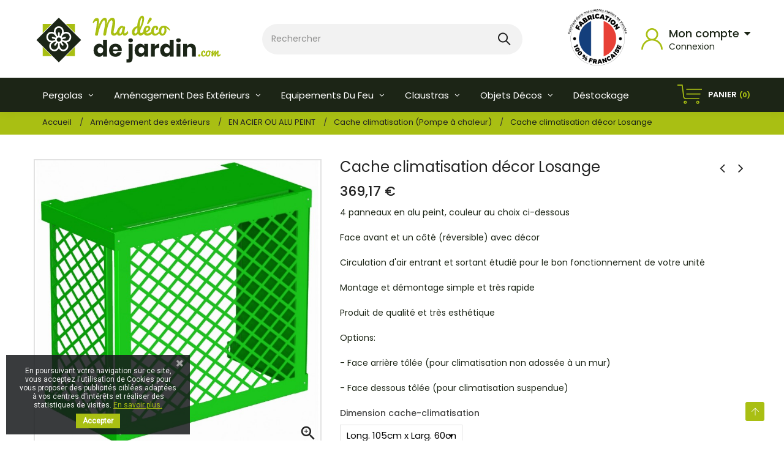

--- FILE ---
content_type: text/html; charset=utf-8
request_url: https://madecodejardin.com/cache-climatisation-pompe-a-chaleur/127-937-cache-climatisation-decor-losange.html
body_size: 18383
content:
<!doctype html>
<html lang="fr">
  <head><meta charset="utf-8">
<meta http-equiv="x-ua-compatible" content="ie=edge">

  <link rel="canonical" href="https://madecodejardin.com/cache-climatisation-pompe-a-chaleur/127-cache-climatisation-decor-losange.html">

  <title>Cache climatisation en alu peint décor Losange</title>
  <meta name="description" content="Cache climatisation esthétique et de Qualité. Assure une excellente circulation de l&#039;Air. Fabrication Française. Rapide et très simple à Installer.">
  <meta name="keywords" content="">
    
<meta name="viewport" content="width=device-width, initial-scale=1">

  <link rel="icon" type="image/vnd.microsoft.icon" href="/img/favicon.ico?1617356402">
  <link rel="shortcut icon" type="image/x-icon" href="/img/favicon.ico?1617356402">

<link rel="stylesheet" href="https://madecodejardin.com/themes/WT1025/assets/css/theme.css" type="text/css" media="all"><link rel="stylesheet" href="https://madecodejardin.com/modules/blockreassurance/views/dist/front.css" type="text/css" media="all"><link rel="stylesheet" href="https://madecodejardin.com/modules/itproductnextprev/views/css/itproductnextprev.css" type="text/css" media="all"><link rel="stylesheet" href="/modules/layerslider/views/css/layerslider/layerslider.css?v=6.6.9" type="text/css" media="all"><link rel="stylesheet" href="/modules/layerslider/views/lib/font-awesome/css/font-awesome.min.css?v=4.7.0" type="text/css" media="all"><link rel="stylesheet" href="https://fonts.googleapis.com/css?family=Poppins:300,regular,500,600,700&amp;subset=latin%2Clatin-ext" type="text/css" media="all"><link rel="stylesheet" href="https://madecodejardin.com/modules/itmegamenu/views/css/front.css" type="text/css" media="all"><link rel="stylesheet" href="https://madecodejardin.com/modules/itcategoryfeature//views/css/itcategoryfeature.css" type="text/css" media="all"><link rel="stylesheet" href="https://madecodejardin.com/modules/itcustomhtml/views/css/itcustomhtml.css" type="text/css" media="all"><link rel="stylesheet" href="https://madecodejardin.com/modules/itblog//views/css/itblog.css" type="text/css" media="all"><link rel="stylesheet" href="https://madecodejardin.com/modules/pscookiebanner/views/css/jquery-eu-cookie-law-popup.css" type="text/css" media="all"><link rel="stylesheet" href="https://madecodejardin.com/modules/pscookiebanner/views/css/font-awesome.min.css" type="text/css" media="all"><link rel="stylesheet" href="https://madecodejardin.com/modules/kbproductfield/views/css/front/kb_front.css" type="text/css" media="all"><link rel="stylesheet" href="https://madecodejardin.com/modules/productcomments/views/css/productcomments.css" type="text/css" media="all"><link rel="stylesheet" href="https://madecodejardin.com/js/jquery/ui/themes/base/minified/jquery-ui.min.css" type="text/css" media="all"><link rel="stylesheet" href="https://madecodejardin.com/js/jquery/ui/themes/base/minified/jquery.ui.theme.min.css" type="text/css" media="all"><link rel="stylesheet" href="https://madecodejardin.com/themes/WT1025/assets/css/custom.css" type="text/css" media="all"><link rel="stylesheet" href="https://madecodejardin.com/themes/WT1025/assets/css/inno-theme-option.css" type="text/css" media="all">
<script type="text/javascript" src="https://madecodejardin.com/themes/WT1025/assets/js/jquery-1.7.1.min.js"></script>
<script type="text/javascript"> 
var LS_Meta = {"v":"6.6.9"}; 
 
var baseDir = "https:\/\/madecodejardin.com\/"; 
 
var prestashop = {"cart":{"products":[],"totals":{"total":{"type":"total","label":"Total","amount":0,"value":"0,00\u00a0\u20ac"},"total_including_tax":{"type":"total","label":"Total TTC","amount":0,"value":"0,00\u00a0\u20ac"},"total_excluding_tax":{"type":"total","label":"Total HT :","amount":0,"value":"0,00\u00a0\u20ac"}},"subtotals":{"products":{"type":"products","label":"Sous-total","amount":0,"value":"0,00\u00a0\u20ac"},"discounts":null,"shipping":{"type":"shipping","label":"Livraison","amount":0,"value":"gratuit"},"tax":null},"products_count":0,"summary_string":"0 articles","vouchers":{"allowed":1,"added":[]},"discounts":[],"minimalPurchase":0,"minimalPurchaseRequired":""},"currency":{"name":"Euro","iso_code":"EUR","iso_code_num":"978","sign":"\u20ac"},"customer":{"lastname":null,"firstname":null,"email":null,"birthday":null,"newsletter":null,"newsletter_date_add":null,"optin":null,"website":null,"company":null,"siret":null,"ape":null,"is_logged":false,"gender":{"type":null,"name":null},"addresses":[]},"language":{"name":"Fran\u00e7ais (French)","iso_code":"fr","locale":"fr-FR","language_code":"fr","is_rtl":"0","date_format_lite":"d\/m\/Y","date_format_full":"d\/m\/Y H:i:s","id":1},"page":{"title":"","canonical":null,"meta":{"title":"Cache climatisation en alu peint d\u00e9cor Losange","description":"Cache climatisation esth\u00e9tique et de Qualit\u00e9. Assure une excellente circulation de l'Air. Fabrication Fran\u00e7aise. Rapide et tr\u00e8s simple \u00e0 Installer.","keywords":"","robots":"index"},"page_name":"product","body_classes":{"lang-fr":true,"lang-rtl":false,"country-US":true,"currency-EUR":true,"layout-full-width":true,"page-product":true,"tax-display-disabled":true,"product-id-127":true,"product-Cache climatisation d\u00e9cor Losange":true,"product-id-category-43":true,"product-id-manufacturer-0":true,"product-id-supplier-0":true,"product-available-for-order":true},"admin_notifications":[]},"shop":{"name":"Ma d\u00e9co de jardin","logo":"\/img\/prestashop-logo-1617352496.jpg","stores_icon":"\/img\/logo_stores.png","favicon":"\/img\/favicon.ico"},"urls":{"base_url":"https:\/\/madecodejardin.com\/","current_url":"https:\/\/madecodejardin.com\/cache-climatisation-pompe-a-chaleur\/127-937-cache-climatisation-decor-losange.html","shop_domain_url":"https:\/\/madecodejardin.com","img_ps_url":"https:\/\/madecodejardin.com\/img\/","img_cat_url":"https:\/\/madecodejardin.com\/img\/c\/","img_lang_url":"https:\/\/madecodejardin.com\/img\/l\/","img_prod_url":"https:\/\/madecodejardin.com\/img\/p\/","img_manu_url":"https:\/\/madecodejardin.com\/img\/m\/","img_sup_url":"https:\/\/madecodejardin.com\/img\/su\/","img_ship_url":"https:\/\/madecodejardin.com\/img\/s\/","img_store_url":"https:\/\/madecodejardin.com\/img\/st\/","img_col_url":"https:\/\/madecodejardin.com\/img\/co\/","img_url":"https:\/\/madecodejardin.com\/themes\/WT1025\/assets\/img\/","css_url":"https:\/\/madecodejardin.com\/themes\/WT1025\/assets\/css\/","js_url":"https:\/\/madecodejardin.com\/themes\/WT1025\/assets\/js\/","pic_url":"https:\/\/madecodejardin.com\/upload\/","pages":{"address":"https:\/\/madecodejardin.com\/adresse","addresses":"https:\/\/madecodejardin.com\/adresses","authentication":"https:\/\/madecodejardin.com\/connexion","cart":"https:\/\/madecodejardin.com\/panier","category":"https:\/\/madecodejardin.com\/index.php?controller=category","cms":"https:\/\/madecodejardin.com\/index.php?controller=cms","contact":"https:\/\/madecodejardin.com\/nous-contacter","discount":"https:\/\/madecodejardin.com\/reduction","guest_tracking":"https:\/\/madecodejardin.com\/suivi-commande-invite","history":"https:\/\/madecodejardin.com\/historique-commandes","identity":"https:\/\/madecodejardin.com\/identite","index":"https:\/\/madecodejardin.com\/","my_account":"https:\/\/madecodejardin.com\/mon-compte","order_confirmation":"https:\/\/madecodejardin.com\/confirmation-commande","order_detail":"https:\/\/madecodejardin.com\/index.php?controller=order-detail","order_follow":"https:\/\/madecodejardin.com\/suivi-commande","order":"https:\/\/madecodejardin.com\/commande","order_return":"https:\/\/madecodejardin.com\/index.php?controller=order-return","order_slip":"https:\/\/madecodejardin.com\/avoirs","pagenotfound":"https:\/\/madecodejardin.com\/page-introuvable","password":"https:\/\/madecodejardin.com\/recuperation-mot-de-passe","pdf_invoice":"https:\/\/madecodejardin.com\/index.php?controller=pdf-invoice","pdf_order_return":"https:\/\/madecodejardin.com\/index.php?controller=pdf-order-return","pdf_order_slip":"https:\/\/madecodejardin.com\/index.php?controller=pdf-order-slip","prices_drop":"https:\/\/madecodejardin.com\/promotions","product":"https:\/\/madecodejardin.com\/index.php?controller=product","search":"https:\/\/madecodejardin.com\/recherche","sitemap":"https:\/\/madecodejardin.com\/plan du site","stores":"https:\/\/madecodejardin.com\/magasins","supplier":"https:\/\/madecodejardin.com\/fournisseur","register":"https:\/\/madecodejardin.com\/connexion?create_account=1","order_login":"https:\/\/madecodejardin.com\/commande?login=1"},"alternative_langs":{"fr":"https:\/\/madecodejardin.com\/cache-climatisation-pompe-a-chaleur\/127-cache-climatisation-decor-losange.html"},"theme_assets":"\/themes\/WT1025\/assets\/","actions":{"logout":"https:\/\/madecodejardin.com\/?mylogout="},"no_picture_image":{"bySize":{"small_default":{"url":"https:\/\/madecodejardin.com\/img\/p\/fr-default-small_default.jpg","width":98,"height":98},"cart_default":{"url":"https:\/\/madecodejardin.com\/img\/p\/fr-default-cart_default.jpg","width":125,"height":125},"medium_default":{"url":"https:\/\/madecodejardin.com\/img\/p\/fr-default-medium_default.jpg","width":300,"height":300},"home_default":{"url":"https:\/\/madecodejardin.com\/img\/p\/fr-default-home_default.jpg","width":300,"height":300},"large_default":{"url":"https:\/\/madecodejardin.com\/img\/p\/fr-default-large_default.jpg","width":700,"height":700}},"small":{"url":"https:\/\/madecodejardin.com\/img\/p\/fr-default-small_default.jpg","width":98,"height":98},"medium":{"url":"https:\/\/madecodejardin.com\/img\/p\/fr-default-medium_default.jpg","width":300,"height":300},"large":{"url":"https:\/\/madecodejardin.com\/img\/p\/fr-default-large_default.jpg","width":700,"height":700},"legend":""}},"configuration":{"display_taxes_label":false,"display_prices_tax_incl":true,"is_catalog":false,"show_prices":true,"opt_in":{"partner":false},"quantity_discount":{"type":"discount","label":"Remise"},"voucher_enabled":1,"return_enabled":0},"field_required":[],"breadcrumb":{"links":[{"title":"Accueil","url":"https:\/\/madecodejardin.com\/"},{"title":"Am\u00e9nagement des ext\u00e9rieurs","url":"https:\/\/madecodejardin.com\/3-amenagement-des-exterieurs"},{"title":"EN ACIER OU ALU PEINT","url":"https:\/\/madecodejardin.com\/34-en-acier-ou-alu-peint"},{"title":"Cache climatisation (Pompe \u00e0 chaleur)","url":"https:\/\/madecodejardin.com\/43-cache-climatisation-pompe-a-chaleur"},{"title":"Cache climatisation d\u00e9cor Losange","url":"https:\/\/madecodejardin.com\/cache-climatisation-pompe-a-chaleur\/127-937-cache-climatisation-decor-losange.html#\/dimension_cache_climatisation-long_105cm_x_larg_60cm_haut_80cm\/option_cache_climatisation-sans_option"}],"count":5},"link":{"protocol_link":"https:\/\/","protocol_content":"https:\/\/"},"time":1768757367,"static_token":"04c456d885826e271df34b0f9e603984","token":"80d05a1a3b40c31b11cb38c58922b3ed"}; 
 
var psemailsubscription_subscription = "https:\/\/madecodejardin.com\/module\/ps_emailsubscription\/subscription"; 
 
var psr_icon_color = "#F19D76"; 
 
var zoom_cursortype = "crosshair"; 
 
var zoom_easing = "1"; 
 
var zoom_fadein = "500"; 
 
var zoom_fadeout = "500"; 
 
var zoom_lenssize = "200"; 
 
var zoom_lenstype = "round"; 
 
var zoom_scroll = false; 
 
var zoom_tint = false; 
 
var zoom_tintcolor = "#2a2a2a"; 
 
var zoom_tintopacity = "0.2"; 
 
var zoom_type = "inner"; 
</script>

<meta name="generator" content="Powered by Creative Slider 6.6.9 - Multi-Purpose, Responsive, Parallax, Mobile-Friendly Slider Module for PrestaShop." />
<link href="https://fonts.googleapis.com/css?family=Roboto" rel="stylesheet" type="text/css" media="all">


<script type="text/javascript">
    var cb_settings = {
        cb_bg_color:"rgba(23, 25, 28, 0.85)",
        cb_font_style:"Roboto",
        cb_text_color:"#efefef",
        cb_inf_text_color:"#A9BF13",
        cb_loop:"1",
        cb_font_size:"12",
        cb_button_bg_color:"#A9BF13",
        cb_button_bg_color_hover:"#1B2516",
        cb_button_text_color:"#ffffff",
    };

    var cb_cms_url = "https://madecodejardin.com/content/2-mentions-legales";
    var cb_position = "bottomleft";
    var cb_text = "En poursuivant votre navigation sur ce site, vous acceptez l\&#039;utilisation de Cookies pour vous proposer des publicités ciblées adaptées à vos centres d\&#039;intérêts et réaliser des statistiques de visites.";
    var cb_link_text = "En savoir plus.";
    var cd_button_text = "Accepter";
</script>


<script type="text/javascript">
	(window.gaDevIds=window.gaDevIds||[]).push('d6YPbH');
	(function(i,s,o,g,r,a,m){i['GoogleAnalyticsObject']=r;i[r]=i[r]||function(){
	(i[r].q=i[r].q||[]).push(arguments)},i[r].l=1*new Date();a=s.createElement(o),
	m=s.getElementsByTagName(o)[0];a.async=1;a.src=g;m.parentNode.insertBefore(a,m)
	})(window,document,'script','https://www.google-analytics.com/analytics.js','ga');

            ga('create', 'G-8MHH5FL6TN', 'auto');
                        ga('send', 'pageview');
    
    ga('require', 'ec');
</script>




  <meta property="og:type" content="product">
  <meta property="og:url" content="https://madecodejardin.com/cache-climatisation-pompe-a-chaleur/127-937-cache-climatisation-decor-losange.html">
  <meta property="og:title" content="Cache climatisation en alu peint décor Losange">
  <meta property="og:site_name" content="Ma déco de jardin">
  <meta property="og:description" content="Cache climatisation esthétique et de Qualité. Assure une excellente circulation de l&#039;Air. Fabrication Française. Rapide et très simple à Installer.">
  <meta property="og:image" content="https://madecodejardin.com/310-large_default/cache-climatisation-decor-losange.jpg">
  <meta property="product:pretax_price:amount" content="369.166667">
  <meta property="product:pretax_price:currency" content="EUR">
  <meta property="product:price:amount" content="369.17">
  <meta property="product:price:currency" content="EUR">
    <meta property="product:weight:value" content="0.010000">
  <meta property="product:weight:units" content="kg">
  </head>
  <body itemscope itemtype="http://schema.org/WebPage" id="product" class="subpage lang-fr country-us currency-eur layout-full-width page-product tax-display-disabled product-id-127 product-cache-climatisation-decor-losange product-id-category-43 product-id-manufacturer-0 product-id-supplier-0 product-available-for-order">
	<!--<div class="se-pre-con"></div>--><!-- Preloader --><div class="preloader"><img src="https://madecodejardin.com/themes/WT1025/assets/img/preloader.gif" class="preloader-img" alt="" width="auto" height="auto" /></div>
    
    <main>
      
              
      <header id="header"><div class="header-banner"></div>

<nav class="header-nav">
        <div class="mobile-menu-meta">
      <div class="container">
        <div class="row"> 
          <div class="mobile-logo-bar">             
            <div id="menu-icon"><i class="ti-menu aria-hidden="true"></i></div>
            <div class="top-logo" id="_mobile_logo"></div>                           
            <div id="_mobile_cart"></div>
          </div>
        </div>
      </div>
      <div class="mobile-search-bar"><div class="container"><div id="_mobile_search" class="innovatoryDisplaySearch"></div></div></div>
    </div>
</nav>
<!--mobile-sidebar-->
<div class="sidebar-overlay"></div>
<div id="mobile_top_menu_wrapper" class="row hidden-lg-up">
  <a class="close-sidebar pull-right"><i class="ti-close"></i></a>
  <div id="_mobile_user_info"></div>
  <div class="js-top-menu-bottom">
    <div id="_mobile_megamenu" class="it-menu-horizontal"></div>
    <div class="slidetoggle mobile-sidebar-meta mb-30">
      <h4 class="menu-tit hidden-lg-up slidetoggle-init"><i class="ti-settings"></i> Settings</h4>
      <div class="slidetoggle-menu"> 
        <div id="_mobile_language_selector" class="col-xs-6"></div>
        <div id="_mobile_currency_selector" class="col-xs-6"></div>
        <div id="_mobile_wishtlistTop" class="col-xs-6"></div>        
        <div class="clearfix"></div>
      </div>
    </div>
  </div>
</div>


<div class="header-top hidden-md-down">
  <div class="container">
    <div class="menu_search">
    <div class="hidden-md-down innovatoryLogo col-md-3" id="_desktop_logo"><a href="https://madecodejardin.com/"><img class="logo img-responsive" src="/img/prestashop-logo-1617352496.jpg" width="auto" height="auto" alt="Ma déco de jardin"></a></div>  
    <div id="_desktop_search" class="col-md-6 innovatoryDisplaySearch hidden-md-down"><!-- Block search module TOP --><div id="search_widget" class="pull-right search-widget page-search" data-search-controller-url="//madecodejardin.com/recherche"><div class="innovatory-search"><form method="get" action="//madecodejardin.com/recherche" id="searchbox"><input type="hidden" name="controller" value="search"><input id="search_query_top" type="text" name="s" value="" placeholder="Rechercher"><button type="submit"><i class="ti-search"></i></button></form></div></div><!-- /Block search module TOP --></div>
    <div class="col-md-3 user-icon-main dropdown js-dropdown">
    <span class="expand-more" data-toggle="dropdown" aria-expanded="true"><span class="user-text">
    <div class="customer_account_user">
    <svg version="1.1" id="Capa_1" height="35px" width="35px" xmlns="http://www.w3.org/2000/svg" xmlns:xlink="http://www.w3.org/1999/xlink" x="0px" y="0px"
   viewBox="0 0 512 512" style="enable-background:new 0 0 512 512;" xml:space="preserve"><g><g>
    <path d="M437.02,330.98c-27.883-27.882-61.071-48.523-97.281-61.018C378.521,243.251,404,198.548,404,148
      C404,66.393,337.607,0,256,0S108,66.393,108,148c0,50.548,25.479,95.251,64.262,121.962
      c-36.21,12.495-69.398,33.136-97.281,61.018C26.629,379.333,0,443.62,0,512h40c0-119.103,96.897-216,216-216s216,96.897,216,216
      h40C512,443.62,485.371,379.333,437.02,330.98z M256,256c-59.551,0-108-48.448-108-108S196.449,40,256,40
      c59.551,0,108,48.448,108,108S315.551,256,256,256z"/></g></g><g></g><g></g><g></g><g></g><g></g><g></g><g></g><g></g><g></g><g></g><g></g><g></g><g></g><g></g><g></g></svg>
    </div>
    <div class="customer_account">
    <div>Mon compte<i class="fa fa-caret-down"></i></div>
    <div>Connexion</div>
    </div>
    </span></span>
    <div class="dropdown-menu"><!-- Static Block module -->
<!-- /Static block module --><div id="_desktop_user_info">
  <div class="user-info language-selector innovatory-user-info">
        <div class="user-info-wrap hidden-lg-up">
      <i class="fa fa-user-circle user-icon" aria-hidden="true"></i>
      <div class="user-info-btn">
          <a href="https://madecodejardin.com/mon-compte" title="Log in to your customer account" rel="nofollow">Connexion</a>
          <a class="register" href="https://madecodejardin.com/connexion?create_account=1">Créez votre compte</a>
      </div>
    </div> 
    <div class=" hidden-md-down">
        <span class="head-selector">Compte :</span>
        <ul class="user-account">
          <li><a href="https://madecodejardin.com/mon-compte" class="dropdown-item" title="Log in to your customer account" rel="nofollow">Connexion</a></li>
          <li><a class="register dropdown-item" href="https://madecodejardin.com/connexion?create_account=1">Créez votre compte</a></li>
        </ul>
    </div>  
      </div>
</div></div> 
    </div>
    <div class="clearfix"></div>
  </div>
</div>
<div class="container-fluid full-nav hidden-md-down">
  <div class="container bottom_header">
    <div class="col-lg-9 full-nav-menu"><!-- Module Megamenu--><div id="_desktop_megamenu" class="it-menu-horizontal">
	<h4 class="menu-tit hidden-lg-up"><i class="ti-menu"></i> Menu</h4>
	<ul class="menu-content">
									<li class="level-1  parent">
										<a href="https://madecodejardin.com/71-pergolas"><span>Pergolas</span>
					</a>
					<span class="icon-drop-mobile"></span>
											<div class="it-sub-menu menu-dropdown col-xs-12 col-sm-12 it-sub-auto">
															<div class="it-menu-row row no-margin En Acier Corten">
																														<div class="it-menu-col col-xs-12 col-sm-3 En Acier Corten ">
																									<ul class="ul-column ">
																											<li class="menu-item  item-header ">
																															<a href="https://madecodejardin.com/72-en-acier-corten">En acier Corten</a>
																													</li>
																										</ul>
																							</div>
																					<div class="it-menu-col col-xs-12 col-sm-3 En Aluminium ">
																									<ul class="ul-column ">
																											<li class="menu-item  item-header ">
																															<a href="https://madecodejardin.com/73-en-aluminium">En aluminium</a>
																													</li>
																										</ul>
																							</div>
																											</div>
														<div class="col-xs-4">
						</div>
									</li>
												<li class="level-1  parent">
										<a href="https://madecodejardin.com/3-amenagement-des-exterieurs"><span>Aménagement des extérieurs</span>
					</a>
					<span class="icon-drop-mobile"></span>
											<div class="it-sub-menu menu-dropdown col-xs-12 col-sm-12 it-sub-center">
															<div class="it-menu-row row no-margin ">
																														<div class="it-menu-col col-xs-12 col-sm-6 Cache climatisation CAT">
																									<ul class="ul-column ">
																											<li class="menu-item  item-header ">
																															<a href="https://madecodejardin.com/32-en-acier-corten">EN ACIER CORTEN</a>
																													</li>
																											<li class="menu-item  item-line ">
																															<a href="https://madecodejardin.com/4-totem">Totem</a>
																													</li>
																											<li class="menu-item  item-line ">
																															<a href="https://madecodejardin.com/14-table-deau-bassin-et-mursd-eau">Table d’eau, bassin et mursd'eau</a>
																													</li>
																											<li class="menu-item  item-line ">
																															<a href="https://madecodejardin.com/40-bordure-volige">Bordure, Volige</a>
																													</li>
																											<li class="menu-item  item-line ">
																															<a href="https://madecodejardin.com/42-jardiniere-avec-fond-bac">Jardinière avec fond (Bac)</a>
																													</li>
																											<li class="menu-item  item-line ">
																															<a href="https://madecodejardin.com/41-jardiniere-sans-fond-carre-potager">Jardinière sans fond (Carré potager)</a>
																													</li>
																											<li class="menu-item  item-line ">
																															<a href="https://madecodejardin.com/44-cache-climatisation-pompe-a-chaleur">Cache climatisation (Pompe à chaleur)</a>
																													</li>
																										</ul>
																							</div>
																					<div class="it-menu-col col-xs-12 col-sm-6  CAT">
																									<ul class="ul-column ">
																											<li class="menu-item  item-header ">
																															<a href="https://madecodejardin.com/34-en-acier-ou-alu-peint">EN ACIER OU ALU PEINT</a>
																													</li>
																											<li class="menu-item  item-line ">
																															<a href="https://madecodejardin.com/24-totem">Totem</a>
																													</li>
																											<li class="menu-item  item-line ">
																															<a href="https://madecodejardin.com/25-table-deau-bassin-et-mur-d-eau">Table d’eau, bassin et mur d'eau</a>
																													</li>
																											<li class="menu-item  item-line ">
																															<a href="https://madecodejardin.com/45-jardiniere-avec-fond-bac">Jardinière avec fond (Bac)</a>
																													</li>
																											<li class="menu-item  item-line ">
																															<a href="https://madecodejardin.com/41-jardiniere-sans-fond-carre-potager">Jardinière sans fond (Carré potager)</a>
																													</li>
																											<li class="menu-item  item-line ">
																															<a href="https://madecodejardin.com/43-cache-climatisation-pompe-a-chaleur">Cache climatisation (Pompe à chaleur)</a>
																													</li>
																										</ul>
																							</div>
																											</div>
														<div class="col-xs-4">
						</div>
									</li>
												<li class="level-1  parent">
										<a href="https://madecodejardin.com/6-equipements-du-feu"><span>Equipements du feu</span>
					</a>
					<span class="icon-drop-mobile"></span>
											<div class="it-sub-menu menu-dropdown col-xs-12 col-sm-12 it-sub-center">
															<div class="it-menu-row row no-margin ">
																														<div class="it-menu-col col-xs-12 col-sm-6  CAT">
																									<ul class="ul-column ">
																											<li class="menu-item  item-header ">
																															<a href="https://madecodejardin.com/75-en-acier-corten">En Acier Corten</a>
																													</li>
																											<li class="menu-item  item-line ">
																															<a href="https://madecodejardin.com/78-brasero-d-ambiance">Brasero d'ambiance</a>
																													</li>
																											<li class="menu-item  item-line ">
																															<a href="https://madecodejardin.com/79-brasero-plancha">Brasero plancha</a>
																													</li>
																											<li class="menu-item  item-line ">
																															<a href="https://madecodejardin.com/80-barbecue">Barbecue</a>
																													</li>
																											<li class="menu-item  item-line ">
																															<a href="https://madecodejardin.com/77-socle">Socle</a>
																													</li>
																											<li class="menu-item  item-line ">
																															<a href="https://madecodejardin.com/81-racks-a-buches">Racks à Buches</a>
																													</li>
																										</ul>
																							</div>
																					<div class="it-menu-col col-xs-12 col-sm-3 EN ACIER PEINT CAT">
																									<ul class="ul-column ">
																											<li class="menu-item  item-header ">
																															<a href="https://madecodejardin.com/76-en-acier-peint">En Acier Peint</a>
																													</li>
																											<li class="menu-item  item-line ">
																															<a href="https://madecodejardin.com/83-brasero-plancha">Brasero plancha</a>
																													</li>
																											<li class="menu-item  item-line ">
																															<a href="https://madecodejardin.com/84-barbecue">Barbecue</a>
																													</li>
																										</ul>
																							</div>
																											</div>
														<div class="col-xs-4">
						</div>
									</li>
												<li class="level-1  parent">
										<a href="https://madecodejardin.com/9-claustras"><span>Claustras</span>
					</a>
					<span class="icon-drop-mobile"></span>
											<div class="it-sub-menu menu-dropdown col-xs-12 col-sm-6 it-sub-center">
															<div class="it-menu-row row no-margin EN ACIER CORTEN">
																														<div class="it-menu-col col-xs-12 col-sm-6 EN ACIER CORTEN CAT">
																									<ul class="ul-column ">
																											<li class="menu-item  item-header ">
																															<a href="https://madecodejardin.com/47-en-acier-corten">EN ACIER CORTEN</a>
																													</li>
																											<li class="menu-item  item-line ">
																															<a href="https://madecodejardin.com/49-decor-opaque">Décor Opaque</a>
																													</li>
																											<li class="menu-item  item-line ">
																															<a href="https://madecodejardin.com/50-decor-vegetal">Décor Végétal</a>
																													</li>
																											<li class="menu-item  item-line ">
																															<a href="https://madecodejardin.com/58-decor-contemporain">Décor Contemporain</a>
																													</li>
																											<li class="menu-item  item-line ">
																															<a href="https://madecodejardin.com/59-decor-mer">Décor Mer</a>
																													</li>
																											<li class="menu-item  item-line ">
																															<a href="https://madecodejardin.com/60-decor-asie">Décor Asie</a>
																													</li>
																											<li class="menu-item  item-line ">
																															<a href="https://madecodejardin.com/61-decor-animaux">Décor Animaux</a>
																													</li>
																											<li class="menu-item  item-line ">
																															<a href="https://madecodejardin.com/62-decor-voie-lactee">Décor Voie Lactée</a>
																													</li>
																											<li class="menu-item  item-line ">
																															<a href="https://madecodejardin.com/54-poteau-a-platine">Poteau à platine</a>
																													</li>
																											<li class="menu-item  item-line ">
																															<a href="https://madecodejardin.com/55-poteau-a-sceller">Poteau à sceller</a>
																													</li>
																										</ul>
																							</div>
																					<div class="it-menu-col col-xs-12 col-sm-6  CAT">
																									<ul class="ul-column ">
																											<li class="menu-item  item-header ">
																															<a href="https://madecodejardin.com/48-en-alu-peint">EN ALU PEINT</a>
																													</li>
																											<li class="menu-item  item-line ">
																															<a href="https://madecodejardin.com/52-decor-opaque">Décor Opaque</a>
																													</li>
																											<li class="menu-item  item-line ">
																															<a href="https://madecodejardin.com/53-decor-vegetal">Décor Végétal</a>
																													</li>
																											<li class="menu-item  item-line ">
																															<a href="https://madecodejardin.com/63-decor-contemporain">Décor Contemporain</a>
																													</li>
																											<li class="menu-item  item-line ">
																															<a href="https://madecodejardin.com/64-decor-mer">Décor Mer</a>
																													</li>
																											<li class="menu-item  item-line ">
																															<a href="https://madecodejardin.com/66-decor-asie">Décor Asie</a>
																													</li>
																											<li class="menu-item  item-line ">
																															<a href="https://madecodejardin.com/67-decor-animaux">Décor Animaux</a>
																													</li>
																											<li class="menu-item  item-line ">
																															<a href="https://madecodejardin.com/68-decor-voie-lactee">Décor Voie Lactée</a>
																													</li>
																											<li class="menu-item  item-line ">
																															<a href="https://madecodejardin.com/56-poteau-a-platine">Poteau à platine</a>
																													</li>
																											<li class="menu-item  item-line ">
																															<a href="https://madecodejardin.com/57-poteau-a-sceller">Poteau à sceller</a>
																													</li>
																										</ul>
																							</div>
																											</div>
														<div class="col-xs-4">
						</div>
									</li>
												<li class="level-1  parent">
										<a href="https://madecodejardin.com/17-objets-decos"><span>Objets décos</span>
					</a>
					<span class="icon-drop-mobile"></span>
											<div class="it-sub-menu menu-dropdown col-xs-12 col-sm-12 it-sub-center">
															<div class="it-menu-row row no-margin ">
																														<div class="it-menu-col col-xs-12 col-sm-6 EN ACIER CORTEN CAT">
																									<ul class="ul-column ">
																											<li class="menu-item  item-header ">
																															<a href="https://madecodejardin.com/21-en-acier-corten">EN ACIER CORTEN</a>
																													</li>
																											<li class="menu-item  item-line ">
																															<a href="https://madecodejardin.com/36-animaux">Animaux</a>
																													</li>
																											<li class="menu-item  item-line ">
																															<a href="https://madecodejardin.com/26-boules-a-arceaux">Boules à arceaux</a>
																													</li>
																											<li class="menu-item  item-line ">
																															<a href="https://madecodejardin.com/27-plantes-fleurs">Plantes - Fleurs</a>
																													</li>
																											<li class="menu-item  item-line ">
																															<a href="https://madecodejardin.com/31-"></a>
																													</li>
																										</ul>
																							</div>
																					<div class="it-menu-col col-xs-12 col-sm-6 EN ACIER OU ALU PEINT CAT">
																									<ul class="ul-column ">
																											<li class="menu-item  item-header ">
																															<a href="https://madecodejardin.com/22-en-acier-ou-alu-peint">EN ACIER OU ALU PEINT</a>
																													</li>
																											<li class="menu-item  item-line ">
																															<a href="https://madecodejardin.com/37-animaux">Animaux</a>
																													</li>
																											<li class="menu-item  item-line ">
																															<a href="https://madecodejardin.com/28-boules-a-arceaux">Boules à arceaux</a>
																													</li>
																											<li class="menu-item  item-line ">
																															<a href="https://madecodejardin.com/29-plantes-fleurs">Plantes - Fleurs</a>
																													</li>
																											<li class="menu-item  item-line ">
																															<a href="https://madecodejardin.com/30-"></a>
																													</li>
																										</ul>
																							</div>
																											</div>
														<div class="col-xs-4">
						</div>
									</li>
												<li class="level-1 ">
										<a href="https://madecodejardin.com/39-destockage"><span>Déstockage</span>
					</a>
					<span class="icon-drop-mobile"></span>
									</li>
					</ul></div><!-- /Module Megamenu --></div>
    <div class="hidden-md-down col-xs-3"><div id="_desktop_cart">
  <div class="blockcart innovatory-cart" data-refresh-url="//madecodejardin.com/module/ps_shoppingcart/ajax">
        <a class="cart" rel="nofollow"><span class="icon cart_icon">
		<svg version="1.1" xmlns="http://www.w3.org/2000/svg" height="50px" width="50px" viewBox="0 0 47 47" xmlns:xlink="http://www.w3.org/1999/xlink" enable-background="new 0 0 47 47">
		  <g>
		    <g>
		      <path d="m15,36c-1.657,0-3,1.343-3,3s1.343,3 3,3 3-1.343 3-3-1.343-3-3-3zm1,4h-2v-2h2v2zm1-27v2h30v-2h-30zm-4,15l-3-23h-10v2h8.222l2.778,21c0,2.761 2.239,5 5,5h26v-2h-26c-1.657,0-3-1.343-3-3zm4-4h27v-2h-27v2zm22,12c-1.657,0-3,1.343-3,3s1.343,3 3,3 3-1.343 3-3-1.343-3-3-3zm1,4h-2v-2h2v2z"/>
		    </g>
		  </g>
		</svg>
</span><div class="cart-content"><div class="cart-content-right"><span class="cart-text hidden-md-down">Panier</span><span class="cart-products-count hidden-lg-up">0</span><span class="cart-products-count hidden-md-down">(0)</span></div></div></a>
		<div class="cart_block block exclusive">
							<i class="empty-cart-icon"></i><p class="no-item">Aucun produit dans le panier</p>
					</div>
		<script> if (window.jQuery) { $(document).ready(function(){ accordionCart();  }); } </script>
	</div></div></div>
    <div class="clearfix"></div>
  </div>
</div>
</header>
			<div class="innovatoryBreadcrumb"><div class="container">
<nav data-depth="5" class="breadcrumb hidden-sm-down">
  <ol itemscope itemtype="http://schema.org/BreadcrumbList">
          
        <li itemprop="itemListElement" itemscope itemtype="http://schema.org/ListItem">
          <a itemprop="item" href="https://madecodejardin.com/">
            <span itemprop="name">Accueil</span>
          </a>
          <meta itemprop="position" content="1">
        </li>
      
          
        <li itemprop="itemListElement" itemscope itemtype="http://schema.org/ListItem">
          <a itemprop="item" href="https://madecodejardin.com/3-amenagement-des-exterieurs">
            <span itemprop="name">Aménagement des extérieurs</span>
          </a>
          <meta itemprop="position" content="2">
        </li>
      
          
        <li itemprop="itemListElement" itemscope itemtype="http://schema.org/ListItem">
          <a itemprop="item" href="https://madecodejardin.com/34-en-acier-ou-alu-peint">
            <span itemprop="name">EN ACIER OU ALU PEINT</span>
          </a>
          <meta itemprop="position" content="3">
        </li>
      
          
        <li itemprop="itemListElement" itemscope itemtype="http://schema.org/ListItem">
          <a itemprop="item" href="https://madecodejardin.com/43-cache-climatisation-pompe-a-chaleur">
            <span itemprop="name">Cache climatisation (Pompe à chaleur)</span>
          </a>
          <meta itemprop="position" content="4">
        </li>
      
          
        <li itemprop="itemListElement" itemscope itemtype="http://schema.org/ListItem">
          <a itemprop="item" href="https://madecodejardin.com/cache-climatisation-pompe-a-chaleur/127-937-cache-climatisation-decor-losange.html#/dimension_cache_climatisation-long_105cm_x_larg_60cm_haut_80cm/option_cache_climatisation-sans_option">
            <span itemprop="name">Cache climatisation décor Losange</span>
          </a>
          <meta itemprop="position" content="5">
        </li>
      
      </ol>
</nav>
</div>
</div>
	      <section id="wrapper">
		        
<aside id="notifications">
  <div class="container">
    
    
    
      </div>
</aside>

		        <div class="container"><div class="row">
          
          
  <div id="content-wrapper">
    
  <section id="main" itemscope itemtype="https://schema.org/Product">

    <meta itemprop="url" content="https://madecodejardin.com/cache-climatisation-pompe-a-chaleur/127-937-cache-climatisation-decor-losange.html#/164-dimension_cache_climatisation-long_105cm_x_larg_60cm_haut_80cm/167-option_cache_climatisation-sans_option">
    <div class="innovatoryProduct">
    <div class="row">
      <div class="col-md-6 col-xl-5">
        
          <section class="page-content" id="content">
            
              <!-- 
                <ul class="product-flags">
                                  </ul>
               -->
              
                <div class="images-container">
  
    <div class="product-cover">
      <img id="itzoom-products" class="js-qv-product-cover" src="https://madecodejardin.com/310-large_default/cache-climatisation-decor-losange.jpg" alt="" title="" style="width:100%;" itemprop="image">
      <div class="layer hidden-sm-down" data-toggle="modal" data-target="#product-modal">
        <i class="material-icons zoom-in">&#xE8FF;</i>
      </div>
    </div>
  

  
    <div class="js-qv-mask mask">
      <ul id="product-gellery" class="product-images owl-carousel js-qv-product-images">
                  <li class="thumb-container">
            <a href="javascript:void(0)" data-image="https://madecodejardin.com/310-large_default/cache-climatisation-decor-losange.jpg" data-zoom-image="https://madecodejardin.com/310-large_default/cache-climatisation-decor-losange.jpg">
            <img
              class="thumb js-thumb  selected "
              data-image-medium-src="https://madecodejardin.com/310-medium_default/cache-climatisation-decor-losange.jpg"
              data-image-large-src="https://madecodejardin.com/310-large_default/cache-climatisation-decor-losange.jpg"
              src="https://madecodejardin.com/310-small_default/cache-climatisation-decor-losange.jpg"
              alt=""
              title=""
              itemprop="image"
            >
            </a>
          </li>
              </ul>
    </div>
  
</div>

              
              <div class="scroll-box-arrows">
				<i class="left" aria-hidden="true"></i>
				<i class="right" aria-hidden="true"></i>
              </div>
            
          </section>
        
        </div>
        <div class="col-md-6 col-xl-7">
			<div class="innovatoryNextPrev pull-right">


<div class="itPrev_product nextPrevProduct pull-left">

	<a href="https://madecodejardin.com/cache-climatisation-pompe-a-chaleur/126-cache-climatisation-decor-carre.html" class="button button_prev">

		<i class="fa fa-angle-left" aria-hidden="true"></i>

	</a>

	<div class="innovatoryContent">

		<!-- <h2 class="h2 innovatory-product-title">

			<a class="product-name" href="https://madecodejardin.com/cache-climatisation-pompe-a-chaleur/126-cache-climatisation-decor-carre.html" title="Cache climatisation décor Carré">Cache climatisation décor Carré</a>

		</h2> -->

		<a class="product-name" href="https://madecodejardin.com/cache-climatisation-pompe-a-chaleur/126-cache-climatisation-decor-carre.html" title="Cache climatisation décor Carré">

			<img class="img-responsive"  src="https://madecodejardin.com/308-cart_default/cache-climatisation-decor-carre.jpg" itemprop="image" />

		</a>

	</div>

</div>



<div class="itNext_product nextPrevProduct pull-left">

	<a  href="https://madecodejardin.com/cache-climatisation-pompe-a-chaleur/128-cache-climatisation-decor-trait.html" class="button button_next">

		<i class="fa fa-angle-right" aria-hidden="true"></i>

	</a>

	<div class="innovatoryContent">

		<!-- <h2 class="h2 innovatory-product-title">

			<a class="product-name" href="https://madecodejardin.com/cache-climatisation-pompe-a-chaleur/128-cache-climatisation-decor-trait.html" title="Cache climatisation décor Trait">Cache climatisation décor Trait</a>

		</h2> -->

		<a class="product-img" href="https://madecodejardin.com/cache-climatisation-pompe-a-chaleur/128-cache-climatisation-decor-trait.html" title="Cache climatisation décor Trait">

			<img class="img-responsive"  src="https://madecodejardin.com/312-cart_default/cache-climatisation-decor-trait.jpg" itemprop="image" />

		</a>

	</div>

</div>


</div>
          
            
              <h1 class="h1" itemprop="name">Cache climatisation décor Losange</h1>
            
          
		   
<div class="product-list-reviews" data-id="127" data-url="https://madecodejardin.com/module/productcomments/CommentGrade">
  <div class="grade-stars small-stars"></div>
  <div class="comments-nb"></div>
</div>


       
              <div class="product-prices">

    
      <div class="product-price h5 " itemprop="offers" itemscope itemtype="https://schema.org/Offer">
        <link itemprop="availability" href="https://schema.org/InStock"/>
        <meta itemprop="priceCurrency" content="EUR">

        <div class="current-price">
          <span itemprop="price" content="369.17">369,17 €</span>

                  </div>

        
                  
        
        
                  
      </div>
    

    
          

    
          

    
          

    

    <div class="tax-shipping-delivery-label">
            
      
    </div>
  </div>
          
		  
              <div class="product-description-short" id="product-description-short-127" itemprop="description"><p>4 panneaux en alu peint, couleur au choix ci-dessous</p>
<p>Face avant et un côté (réversible) avec décor</p>
<p>Circulation d'air entrant et sortant étudié pour le bon fonctionnement de votre unité</p>
<p>Montage et démontage simple et très rapide</p>
<p>Produit de qualité et très esthétique</p>
<p></p>
<p>Options: </p>
<p>- Face arrière tôlée (pour climatisation non adossée à un mur)</p>
<p>- Face dessous tôlée (pour climatisation suspendue)</p></div>
            
          <div class="product-information">           
                        <div class="product-actions">
              
                <form action="https://madecodejardin.com/panier" method="post" id="add-to-cart-or-refresh">
                  <input type="hidden" name="token" value="04c456d885826e271df34b0f9e603984">
                  <input type="hidden" name="id_product" value="127" id="product_page_product_id">
                  <input type="hidden" name="id_customization" value="0" id="product_customization_id">
                  
                    <div class="product-variants">
  <script>
$(document).ready(function() {
    var owl = $(".quickview .product-images");
    owl.owlCarousel({
        nav:true,
        autoplay:false,
        dots:false,
        navText:["<i class='left'></i>","<i class='right'></i>"],
        responsive:{
            0:{
                items:2
            },
            480:{
                items:2
            },
            768:{
                items:3
            },
            1500:{
                items:3
            }
        }   
    });

});
</script>
      <div class="clearfix product-variants-item">
      <span class="control-label">Dimension cache-climatisation</span>
              <select
          id="group_17"
          data-product-attribute="17"
          name="group[17]">
                      <option value="164" title="Long. 105cm x Larg. 60cm, Haut. 80cm" selected="selected">Long. 105cm x Larg. 60cm, Haut. 80cm</option>
                      <option value="158" title="Long. 125cm x Larg. 60cm, Haut. 80cm">Long. 125cm x Larg. 60cm, Haut. 80cm</option>
                      <option value="159" title="Long. 105cm x Larg. 60cm, Haut. 120cm">Long. 105cm x Larg. 60cm, Haut. 120cm</option>
                      <option value="160" title="Long. 125x Larg. 70cm, Haut. 120cm">Long. 125x Larg. 70cm, Haut. 120cm</option>
                      <option value="161" title="Long. 135cm x Larg. 70cm, Haut. 120cm">Long. 135cm x Larg. 70cm, Haut. 120cm</option>
                      <option value="163" title="Long. 135cm x Larg. 70cm, Haut. 160cm">Long. 135cm x Larg. 70cm, Haut. 160cm</option>
                      <option value="162" title="Long. 155cm x Larg. 70cm, Haut. 120cm">Long. 155cm x Larg. 70cm, Haut. 120cm</option>
                  </select>
          </div>
      <div class="clearfix product-variants-item">
      <span class="control-label">Option cache climatisation</span>
              <select
          id="group_18"
          data-product-attribute="18"
          name="group[18]">
                      <option value="167" title="Sans option" selected="selected">Sans option</option>
                      <option value="165" title="Avec tôle arrière">Avec tôle arrière</option>
                      <option value="166" title="Avec tôle de dessous">Avec tôle de dessous</option>
                  </select>
          </div>
  </div>
                  
                  
                                      
                  
                    <section class="product-discounts">
  </section>
                  
                  
                    <div class="product-add-to-cart">
      <span class="control-label">Quantité</span>

    
      <div class="product-quantity">
        <div class="qty">
          <input
            type="text"
            name="qty"
            id="quantity_wanted"
            value="1"
            class="input-group"
            min="1"
          >
        </div>

        <div class="add">
          <button
            class="btn btn-primary add-to-cart"
            data-button-action="add-to-cart"
            type="submit"
                      >
            <!-- <i class="material-icons shopping-cart">&#xE547;</i> -->
            Ajouter au panier
          </button>

        </div>
        
            <span id="product-availability">
                          </span>
          
      </div>
      <div class="clearfix"></div>
    

    
      <p class="product-minimal-quantity">
              </p>
    
  </div>
                  
                  

      <div class="innovatorySocial-sharing innovatory-media-body">
      <span class="labeTitle pull-left">Partager</span>
      <ul class="pull-left">
        			 
				<li class="innovatoryfacebook pull-left icon-gray">
					<a href="https://www.facebook.com/sharer.php?u=https%3A%2F%2Fmadecodejardin.com%2Fcache-climatisation-pompe-a-chaleur%2F127-cache-climatisation-decor-losange.html"  title="Partager" target="_blank">
						<i class="fa fa-facebook"></i></a></li>
																				 
				<li class="innovatorytwitter pull-left icon-gray"><a href="https://twitter.com/intent/tweet?text=Cache+climatisation+d%C3%A9cor+Losange https%3A%2F%2Fmadecodejardin.com%2Fcache-climatisation-pompe-a-chaleur%2F127-cache-climatisation-decor-losange.html"  title="Tweet" target="_blank">
					<i class="fa fa-twitter"></i></a></li>
																							 
				<li class="innovatorypinterest pull-left icon-gray"><a href="https://www.pinterest.com/pin/create/button/?media=https%3A%2F%2Fmadecodejardin.com%2F310%2Fcache-climatisation-decor-losange.jpg&amp;url=https%3A%2F%2Fmadecodejardin.com%2Fcache-climatisation-pompe-a-chaleur%2F127-cache-climatisation-decor-losange.html"  title="Pinterest" target="_blank">
					<i class="fa fa-pinterest-p"></i></a></li>
					      </ul>
    </div>
  
<style>
    </style>
    <div class="kb_custom_field_block card card-block">
        <div class="box">  
            <h3 class="page-subheading" style="">Champ supplémentaire</h3>
                                                                <div class="form-group row">
                        <label for="field_1632492366" class="col-md-3 form-control-label required">Choisissez parmi nos 13 coloris fine texture aspect sablé</label>
                        <div class="col-md-6">
                            <select name='field_1632492366' id='field_1632492366' class="kbfield field_1632492366 is_required form-control"
                                     >
                                                                                                            <option value="--"
                                                                                                >--</option>
                                                                            <option value="Ral 1015"
                                                                                                >Ivoire clair - Ral 1015</option>
                                                                            <option value="Ral 1023"
                                                                                                >Jaune signalisation - Ral 1023</option>
                                                                            <option value="Ral 2000"
                                                                                                >Orangé jaune - Ral 2000</option>
                                                                            <option value="Ral 3020"
                                                                                                >Rouge signalisation - Ral 3020</option>
                                                                            <option value="Ral 3027"
                                                                                                >Rouge framboise - Ral 3027</option>
                                                                            <option value="Ral 4008"
                                                                                                >Violet de sécurité - Ral 4008</option>
                                                                            <option value="Ral 5010"
                                                                                                >Bleu gentiane - Ral 5010</option>
                                                                            <option value="Ral 6005"
                                                                                                >Vert mousse - Ral 6005</option>
                                                                            <option value="Ral 7016"
                                                                                                >Gris anthracite - Ral 7016</option>
                                                                            <option value="Ral 7035"
                                                                                                >Gris clair - Ral 7035</option>
                                                                            <option value="Ral 9005"
                                                                                                >Noir foncé - Ral 9005</option>
                                                                            <option value="Ral 9010"
                                                                                                >Blanc - Ral 9010</option>
                                                                            <option value="Mars sablé"
                                                                                                >Mars sablé (type corten)</option>
                                                                                           
                            </select>
                                                    </div>
                        <div class="col-md-3 form-control-comment">
                            <span class="form-info">(Palette de couleurs visible, ci-dessous, à l&#039;onglet &quot;documents joints&quot;)</span>                        </div>
                    </div>
                                                                                                                                    </div>
    </div>

<script>
    /**
     * Start Changes to fix the template issue of product page.
     * Removed |escape:'url':'UTF-8'
     * NASep2023 template_kb_submit_product_field
     * @date 06-09-2023
     * @modifier Nikhil Aggarwal
     */
    var kb_submit_product_field = "https://madecodejardin.com/module/kbproductfield/kbcustom";
    //Changes end by Nikhil
    var submit_account_btn = 1;
    var kb_not_valid = "Le champ n'est pas valide";
    var file_not_empty = "Le fichier ne peut pas être vide";
    var field_not_empty = "Le champ ne peut pas être vide";
    var file_format_error = "Le fichier n'est pas dans un format pris en charge";

    var kb_empty_field = "Le champ ne peut pas être vide.";
    var kb_number_field = "Vous ne pouvez saisir que des chiffres.";
    var kb_positive_number = "Le nombre doit être supérieur à 0.";
    var kb_maxchar_field = "Le champ ne peut pas contenir plus de # caractères.";
    var kb_minchar_field = "Le champ ne peut pas contenir moins de # caractère(s).";
    var kb_empty_email = "Veuillez saisir votre e-mail.";
    var kb_validate_email = "Veuillez saisir un e-mail valide.";
    var kb_max_email = "L'e-mail ne peut pas contenir plus de # caractères.";
    var kb_script = "Les balises de script ne sont pas autorisées.";
    var kb_style = "Les balises de style ne sont pas autorisées.";
    var kb_iframe = "Les balises Iframe ne sont pas autorisées.";
    var kb_html_tags = "Le champ ne doit pas contenir de balises HTML.";
    var kb_invalid_date = "Format de date invalide.";
    var file_format_error = "Le fichier n'est pas dans un format pris en charge";
</script>

                  
                    <input class="product-refresh ps-hidden-by-js" name="refresh" type="submit" value="Rafraîchir">
                  
                </form>
              
            </div>
            <div class="blockreassurance_product">
            <div>
            <span class="item-product">
                                                        <img class="svg invisible" src="/modules/blockreassurance/img/ic_verified_user_black_36dp_1x.png">
                                    &nbsp;
            </span>
                          <p class="block-title" style="color:#000000;">Security policy (edit with Customer reassurance module)</p>
                    </div>
            <div>
            <span class="item-product">
                                                        <img class="svg invisible" src="/modules/blockreassurance/img/ic_local_shipping_black_36dp_1x.png">
                                    &nbsp;
            </span>
                          <p class="block-title" style="color:#000000;">Delivery policy (edit with Customer reassurance module)</p>
                    </div>
            <div>
            <span class="item-product">
                                                        <img class="svg invisible" src="/modules/blockreassurance/img/ic_swap_horiz_black_36dp_1x.png">
                                    &nbsp;
            </span>
                          <p class="block-title" style="color:#000000;">Return policy (edit with Customer reassurance module)</p>
                    </div>
        <div class="clearfix"></div>
</div>

        </div>
      </div>
    </div>
    </div>
	<div class="tabs innovatoryTabs">
		<div class="nav nav-tabs">
			<ul>
								<li class="nav-item">
					<a class="nav-link active" data-toggle="tab" href="#product-details">Détails du produit</a>
				</li>
								<li class="nav-item">
					<a class="nav-link" data-toggle="tab" href="#attachments">Documents joints</a>
				</li>
											</ul>

		</div>
	  <div class="tab-content" id="tab-content">
	   <div class="tab-pane fade in" id="description">
		 
		   <div class="product-description"></div>
		 
	   </div>
	   
		 <div class="tab-pane fade in active"
     id="product-details"
     data-product="{&quot;id_shop_default&quot;:&quot;1&quot;,&quot;id_manufacturer&quot;:&quot;0&quot;,&quot;id_supplier&quot;:&quot;0&quot;,&quot;reference&quot;:&quot;C1D10AT&quot;,&quot;is_virtual&quot;:&quot;0&quot;,&quot;delivery_in_stock&quot;:&quot;&quot;,&quot;delivery_out_stock&quot;:&quot;&quot;,&quot;id_category_default&quot;:&quot;43&quot;,&quot;on_sale&quot;:&quot;0&quot;,&quot;online_only&quot;:&quot;0&quot;,&quot;ecotax&quot;:0,&quot;minimal_quantity&quot;:&quot;1&quot;,&quot;low_stock_threshold&quot;:null,&quot;low_stock_alert&quot;:&quot;0&quot;,&quot;price&quot;:&quot;369,17\u00a0\u20ac&quot;,&quot;unity&quot;:&quot;&quot;,&quot;unit_price_ratio&quot;:&quot;0.000000&quot;,&quot;additional_shipping_cost&quot;:&quot;0.00&quot;,&quot;customizable&quot;:&quot;0&quot;,&quot;text_fields&quot;:&quot;0&quot;,&quot;uploadable_files&quot;:&quot;0&quot;,&quot;redirect_type&quot;:&quot;301-category&quot;,&quot;id_type_redirected&quot;:&quot;0&quot;,&quot;available_for_order&quot;:&quot;1&quot;,&quot;available_date&quot;:null,&quot;show_condition&quot;:&quot;0&quot;,&quot;condition&quot;:&quot;new&quot;,&quot;show_price&quot;:&quot;1&quot;,&quot;indexed&quot;:&quot;1&quot;,&quot;visibility&quot;:&quot;both&quot;,&quot;cache_default_attribute&quot;:&quot;937&quot;,&quot;advanced_stock_management&quot;:&quot;0&quot;,&quot;date_add&quot;:&quot;2022-05-16 07:01:52&quot;,&quot;date_upd&quot;:&quot;2022-05-16 07:39:43&quot;,&quot;pack_stock_type&quot;:&quot;0&quot;,&quot;meta_description&quot;:&quot;Cache climatisation esth\u00e9tique et de Qualit\u00e9. Assure une excellente circulation de l&#039;Air. Fabrication Fran\u00e7aise. Rapide et tr\u00e8s simple \u00e0 Installer.&quot;,&quot;meta_keywords&quot;:&quot;&quot;,&quot;meta_title&quot;:&quot;Cache climatisation en alu peint d\u00e9cor Losange&quot;,&quot;link_rewrite&quot;:&quot;cache-climatisation-decor-losange&quot;,&quot;name&quot;:&quot;Cache climatisation d\u00e9cor Losange&quot;,&quot;description&quot;:&quot;&quot;,&quot;description_short&quot;:&quot;&lt;p&gt;4 panneaux\u00a0en\u00a0alu peint, couleur au choix ci-dessous&lt;\/p&gt;\n&lt;p&gt;Face avant et un c\u00f4t\u00e9 (r\u00e9versible) avec d\u00e9cor&lt;\/p&gt;\n&lt;p&gt;Circulation d&#039;air entrant et sortant \u00e9tudi\u00e9 pour le bon fonctionnement de votre unit\u00e9&lt;\/p&gt;\n&lt;p&gt;Montage et d\u00e9montage simple et tr\u00e8s rapide&lt;\/p&gt;\n&lt;p&gt;Produit de qualit\u00e9 et tr\u00e8s esth\u00e9tique&lt;\/p&gt;\n&lt;p&gt;&lt;\/p&gt;\n&lt;p&gt;Options:\u00a0&lt;\/p&gt;\n&lt;p&gt;- Face arri\u00e8re t\u00f4l\u00e9e (pour climatisation non adoss\u00e9e \u00e0 un mur)&lt;\/p&gt;\n&lt;p&gt;- Face dessous t\u00f4l\u00e9e (pour climatisation suspendue)&lt;\/p&gt;&quot;,&quot;available_now&quot;:&quot;&quot;,&quot;available_later&quot;:&quot;&quot;,&quot;id&quot;:127,&quot;id_product&quot;:127,&quot;out_of_stock&quot;:0,&quot;new&quot;:0,&quot;id_product_attribute&quot;:937,&quot;quantity_wanted&quot;:1,&quot;extraContent&quot;:[],&quot;allow_oosp&quot;:true,&quot;category&quot;:&quot;cache-climatisation-pompe-a-chaleur&quot;,&quot;category_name&quot;:&quot;Cache climatisation (Pompe \u00e0 chaleur)&quot;,&quot;link&quot;:&quot;https:\/\/madecodejardin.com\/cache-climatisation-pompe-a-chaleur\/127-cache-climatisation-decor-losange.html&quot;,&quot;attribute_price&quot;:0,&quot;price_tax_exc&quot;:369.166667,&quot;price_without_reduction&quot;:369.166667,&quot;reduction&quot;:0,&quot;specific_prices&quot;:[],&quot;quantity&quot;:0,&quot;quantity_all_versions&quot;:0,&quot;id_image&quot;:&quot;fr-default&quot;,&quot;features&quot;:[],&quot;attachments&quot;:[{&quot;id_product&quot;:&quot;127&quot;,&quot;id_attachment&quot;:&quot;3&quot;,&quot;file&quot;:&quot;1ec1923a19c7a010624816003f2000c69241cf32&quot;,&quot;file_name&quot;:&quot;Prises de dimensions.pdf&quot;,&quot;file_size&quot;:&quot;261928&quot;,&quot;mime&quot;:&quot;application\/pdf&quot;,&quot;id_lang&quot;:&quot;1&quot;,&quot;name&quot;:&quot;Quelle taille choisir&quot;,&quot;description&quot;:&quot;&quot;,&quot;file_size_formatted&quot;:&quot;255.79k&quot;},{&quot;id_product&quot;:&quot;127&quot;,&quot;id_attachment&quot;:&quot;4&quot;,&quot;file&quot;:&quot;4d66e983f6e254265a87173817d5e8ca9521ba99&quot;,&quot;file_name&quot;:&quot;Nos 13 coloris disponibles.pdf&quot;,&quot;file_size&quot;:&quot;258352&quot;,&quot;mime&quot;:&quot;application\/pdf&quot;,&quot;id_lang&quot;:&quot;1&quot;,&quot;name&quot;:&quot;Nos 13 coloris disponibles&quot;,&quot;description&quot;:&quot;&quot;,&quot;file_size_formatted&quot;:&quot;252.3k&quot;}],&quot;virtual&quot;:0,&quot;pack&quot;:0,&quot;packItems&quot;:[],&quot;nopackprice&quot;:0,&quot;customization_required&quot;:false,&quot;attributes&quot;:{&quot;17&quot;:{&quot;id_attribute&quot;:&quot;164&quot;,&quot;id_attribute_group&quot;:&quot;17&quot;,&quot;name&quot;:&quot;Long. 105cm x Larg. 60cm, Haut. 80cm&quot;,&quot;group&quot;:&quot;Dimension cache-climatisation&quot;,&quot;reference&quot;:&quot;C1D10105X60X80AT&quot;,&quot;ean13&quot;:&quot;&quot;,&quot;isbn&quot;:&quot;&quot;,&quot;upc&quot;:&quot;&quot;},&quot;18&quot;:{&quot;id_attribute&quot;:&quot;167&quot;,&quot;id_attribute_group&quot;:&quot;18&quot;,&quot;name&quot;:&quot;Sans option&quot;,&quot;group&quot;:&quot;Option cache climatisation&quot;,&quot;reference&quot;:&quot;C1D10105X60X80AT&quot;,&quot;ean13&quot;:&quot;&quot;,&quot;isbn&quot;:&quot;&quot;,&quot;upc&quot;:&quot;&quot;}},&quot;rate&quot;:0,&quot;tax_name&quot;:&quot;&quot;,&quot;ecotax_rate&quot;:0,&quot;unit_price&quot;:&quot;&quot;,&quot;customizations&quot;:{&quot;fields&quot;:[]},&quot;id_customization&quot;:0,&quot;is_customizable&quot;:false,&quot;show_quantities&quot;:false,&quot;quantity_label&quot;:&quot;Article&quot;,&quot;quantity_discounts&quot;:[],&quot;customer_group_discount&quot;:0,&quot;images&quot;:[{&quot;bySize&quot;:{&quot;small_default&quot;:{&quot;url&quot;:&quot;https:\/\/madecodejardin.com\/310-small_default\/cache-climatisation-decor-losange.jpg&quot;,&quot;width&quot;:98,&quot;height&quot;:98},&quot;cart_default&quot;:{&quot;url&quot;:&quot;https:\/\/madecodejardin.com\/310-cart_default\/cache-climatisation-decor-losange.jpg&quot;,&quot;width&quot;:125,&quot;height&quot;:125},&quot;medium_default&quot;:{&quot;url&quot;:&quot;https:\/\/madecodejardin.com\/310-medium_default\/cache-climatisation-decor-losange.jpg&quot;,&quot;width&quot;:300,&quot;height&quot;:300},&quot;home_default&quot;:{&quot;url&quot;:&quot;https:\/\/madecodejardin.com\/310-home_default\/cache-climatisation-decor-losange.jpg&quot;,&quot;width&quot;:300,&quot;height&quot;:300},&quot;large_default&quot;:{&quot;url&quot;:&quot;https:\/\/madecodejardin.com\/310-large_default\/cache-climatisation-decor-losange.jpg&quot;,&quot;width&quot;:700,&quot;height&quot;:700}},&quot;small&quot;:{&quot;url&quot;:&quot;https:\/\/madecodejardin.com\/310-small_default\/cache-climatisation-decor-losange.jpg&quot;,&quot;width&quot;:98,&quot;height&quot;:98},&quot;medium&quot;:{&quot;url&quot;:&quot;https:\/\/madecodejardin.com\/310-medium_default\/cache-climatisation-decor-losange.jpg&quot;,&quot;width&quot;:300,&quot;height&quot;:300},&quot;large&quot;:{&quot;url&quot;:&quot;https:\/\/madecodejardin.com\/310-large_default\/cache-climatisation-decor-losange.jpg&quot;,&quot;width&quot;:700,&quot;height&quot;:700},&quot;legend&quot;:&quot;&quot;,&quot;cover&quot;:&quot;1&quot;,&quot;id_image&quot;:&quot;310&quot;,&quot;position&quot;:&quot;1&quot;,&quot;associatedVariants&quot;:[]}],&quot;cover&quot;:{&quot;bySize&quot;:{&quot;small_default&quot;:{&quot;url&quot;:&quot;https:\/\/madecodejardin.com\/310-small_default\/cache-climatisation-decor-losange.jpg&quot;,&quot;width&quot;:98,&quot;height&quot;:98},&quot;cart_default&quot;:{&quot;url&quot;:&quot;https:\/\/madecodejardin.com\/310-cart_default\/cache-climatisation-decor-losange.jpg&quot;,&quot;width&quot;:125,&quot;height&quot;:125},&quot;medium_default&quot;:{&quot;url&quot;:&quot;https:\/\/madecodejardin.com\/310-medium_default\/cache-climatisation-decor-losange.jpg&quot;,&quot;width&quot;:300,&quot;height&quot;:300},&quot;home_default&quot;:{&quot;url&quot;:&quot;https:\/\/madecodejardin.com\/310-home_default\/cache-climatisation-decor-losange.jpg&quot;,&quot;width&quot;:300,&quot;height&quot;:300},&quot;large_default&quot;:{&quot;url&quot;:&quot;https:\/\/madecodejardin.com\/310-large_default\/cache-climatisation-decor-losange.jpg&quot;,&quot;width&quot;:700,&quot;height&quot;:700}},&quot;small&quot;:{&quot;url&quot;:&quot;https:\/\/madecodejardin.com\/310-small_default\/cache-climatisation-decor-losange.jpg&quot;,&quot;width&quot;:98,&quot;height&quot;:98},&quot;medium&quot;:{&quot;url&quot;:&quot;https:\/\/madecodejardin.com\/310-medium_default\/cache-climatisation-decor-losange.jpg&quot;,&quot;width&quot;:300,&quot;height&quot;:300},&quot;large&quot;:{&quot;url&quot;:&quot;https:\/\/madecodejardin.com\/310-large_default\/cache-climatisation-decor-losange.jpg&quot;,&quot;width&quot;:700,&quot;height&quot;:700},&quot;legend&quot;:&quot;&quot;,&quot;cover&quot;:&quot;1&quot;,&quot;id_image&quot;:&quot;310&quot;,&quot;position&quot;:&quot;1&quot;,&quot;associatedVariants&quot;:[]},&quot;has_discount&quot;:false,&quot;discount_type&quot;:null,&quot;discount_percentage&quot;:null,&quot;discount_percentage_absolute&quot;:null,&quot;discount_amount&quot;:null,&quot;discount_amount_to_display&quot;:null,&quot;price_amount&quot;:369.17,&quot;unit_price_full&quot;:&quot;&quot;,&quot;show_availability&quot;:false,&quot;availability_message&quot;:null,&quot;availability_date&quot;:null,&quot;availability&quot;:null}"
  >
  
              <div class="product-reference">
        <label class="label">Référence </label>
        <span itemprop="sku">C1D10105X60X80AT</span>
      </div>
      

  
      

  
      

  
    <div class="product-out-of-stock">
      
    </div>
  

  
      

  <!--   
          <section class="product-features">
        <h3 class="h6">Références spécifiques</h3>
          <dl class="data-sheet">
                      </dl>
      </section>
       -->

  
      
</div>
	   
	   
		 		  <div class="tab-pane fade in" id="attachments">
			 <section class="product-attachments">
			   <h3 class="h5 text-uppercase">Téléchargement</h3>
			   				 <div class="attachment">
				   <h4><a href="//madecodejardin.com/index.php?controller=attachment&id_attachment=3">Quelle taille choisir</a></h4>
				   <p></p
				   ><a href="//madecodejardin.com/index.php?controller=attachment&id_attachment=3">
					 Téléchargement (255.79k)
				   </a>
				 </div>
			   				 <div class="attachment">
				   <h4><a href="//madecodejardin.com/index.php?controller=attachment&id_attachment=4">Nos 13 coloris disponibles</a></h4>
				   <p></p
				   ><a href="//madecodejardin.com/index.php?controller=attachment&id_attachment=4">
					 Téléchargement (252.3k)
				   </a>
				 </div>
			   			 </section>
		   </div>
		 	   
	        <div class="tab-pane fade in" id="productcomment"></div>
	</div>
  </div>

    
              <section class="col-md-12 col-xs-12">
        <div class="product-accessories clearfix innovatoryProductGrid">
			<div class="title_block">
				<h3><span>Vous aimerez aussi</span></h3>
			</div>
          <div class="innovatoryAcce row">
			  <div class="innovatoryAccessories owl-carousel">
								  
					 
<div class="item-inner  ajax_block_product">
<div class="item">
<article class="product-miniature js-product-miniature" data-id-product="48" data-id-product-attribute="0" itemscope itemtype="http://schema.org/Product">
  <div class="innovatoryProduct-container">
	  <div class="innovatoryProduct-image">
		
		  <a href="https://madecodejardin.com/accessoires/48-kit-de-scellement-chimique-pro.html" class="thumbnail product-thumbnail">
				<span class="cover_image">
					<img src = "https://madecodejardin.com/96-home_default/kit-de-scellement-chimique-pro.jpg" data-full-size-image-url = "https://madecodejardin.com/96-large_default/kit-de-scellement-chimique-pro.jpg" alt="" width="auto" height="auto"	/>
				</span>
				 
			</a>
		
						
		<div class="innovatoryActions hidden-lg-up">
			<div class="innovatoryActions-i">
				<div class="innovatoryCart innovatoryItem">
											<form action="https://madecodejardin.com/panier" method="post">
						<input type="hidden" name="token" value="04c456d885826e271df34b0f9e603984">
						<input type="hidden" value="48" name="id_product">
						<a data-button-action="add-to-cart" class="cart-btn" title="Ajouter au panier">
							<i class="ti-shopping-cart"></i>
						</a>
						</form>
									</div>				
				<div class="innovatoryQuick innovatoryItem">
				  <a href="#" class="quick-view" data-link-action="quickview" title="Aperçu rapide">
					<i class="ti-eye"></i>
				  </a>
				</div>				
				<div class="innovatoryItem innovatoryWish">
					
				</div>				
			</div>
		</div>		
			</div>
    <div class="innovatory-product-description">
      	<h2 class="h2 productName" itemprop="name"><a href="https://madecodejardin.com/accessoires/48-kit-de-scellement-chimique-pro.html">Kit de scellement...</a></h2>
      	<div class="product-detail">
	      	
		        		          <div class="innovatory-product-price-and-shipping">
		            <span itemprop="price" class="price">52,71 €</span>
							            
		            
		            
		          </div>
		        	      	
	      	
<div class="product-list-reviews" data-id="48" data-url="https://madecodejardin.com/module/productcomments/CommentGrade">
  <div class="grade-stars small-stars"></div>
  <div class="comments-nb"></div>
</div>


      	</div>
		<div class="innovatoryActions hidden-md-down">
			<div class="innovatoryActions-i">
				<div class="innovatoryCart innovatoryItem">
											<form action="https://madecodejardin.com/panier" method="post">
						<input type="hidden" name="token" value="04c456d885826e271df34b0f9e603984">
						<input type="hidden" value="48" name="id_product">
						<a data-button-action="add-to-cart" class="cart-btn" title="Ajouter au panier">
							<i class="ti-shopping-cart"></i>
						</a>
						</form>
									</div>	
				<div class="innovatoryQuick innovatoryItem">
				  <a href="#" class="quick-view" data-link-action="quickview" title="Aperçu rapide">
					<i class="ti-eye"></i>
				  </a>
				</div>
				<div class="innovatoryItem innovatoryWish">
					
				</div>	
			</div>
		</div>
    </div>
  </div>
</article>
</div>
</div>				  
							  </div>
          </div>
		</div>
        </section>
		<script type="text/javascript">
      $(document).ready(function() {
        var owl = $(".innovatoryAccessories");
        owl.owlCarousel({
          loop:false,
            nav:true,
            dots:false,
            navText:['<i class="ti-arrow-left"></i>','<i class="ti-arrow-right"></i>'],
            responsive:{
              0:{
                items:1
              },
              480:{
                  items:2
              },
              768:{
                  items:3
              },
              991:{
                  items:3
              },
              1200:{
                  items:5
              }
            }             
        });
      });
		</script>
          
    
      <section>
	<div class="Categoryproducts innovatoryProductGrid">
		<div class="sec-heading text-center mb-30"><h3>8 autres produits dans la même catégorie :</h3></div>
		<div class="innovatoryCate row">
			<div class="innovatoryCategoryproducts owl-carousel">
									 
<div class="item-inner  ajax_block_product">
<div class="item">
<article class="product-miniature js-product-miniature" data-id-product="125" data-id-product-attribute="895" itemscope itemtype="http://schema.org/Product">
  <div class="innovatoryProduct-container">
	  <div class="innovatoryProduct-image">
		
		  <a href="https://madecodejardin.com/cache-climatisation-pompe-a-chaleur/125-895-cache-climatisation-decor-fylia.html#/164-dimension_cache_climatisation-long_105cm_x_larg_60cm_haut_80cm/167-option_cache_climatisation-sans_option" class="thumbnail product-thumbnail">
				<span class="cover_image">
					<img src = "https://madecodejardin.com/306-home_default/cache-climatisation-decor-fylia.jpg" data-full-size-image-url = "https://madecodejardin.com/306-large_default/cache-climatisation-decor-fylia.jpg" alt="" width="auto" height="auto"	/>
				</span>
				 
			</a>
		
						
		<div class="innovatoryActions hidden-lg-up">
			<div class="innovatoryActions-i">
				<div class="innovatoryCart innovatoryItem">
											<form action="https://madecodejardin.com/panier" method="post">
						<input type="hidden" name="token" value="04c456d885826e271df34b0f9e603984">
						<input type="hidden" value="125" name="id_product">
						<a data-button-action="add-to-cart" class="cart-btn" title="Ajouter au panier">
							<i class="ti-shopping-cart"></i>
						</a>
						</form>
									</div>				
				<div class="innovatoryQuick innovatoryItem">
				  <a href="#" class="quick-view" data-link-action="quickview" title="Aperçu rapide">
					<i class="ti-eye"></i>
				  </a>
				</div>				
				<div class="innovatoryItem innovatoryWish">
					
				</div>				
			</div>
		</div>		
			</div>
    <div class="innovatory-product-description">
      	<h2 class="h2 productName" itemprop="name"><a href="https://madecodejardin.com/cache-climatisation-pompe-a-chaleur/125-895-cache-climatisation-decor-fylia.html#/164-dimension_cache_climatisation-long_105cm_x_larg_60cm_haut_80cm/167-option_cache_climatisation-sans_option">Cache climatisation...</a></h2>
      	<div class="product-detail">
	      	
		        		          <div class="innovatory-product-price-and-shipping">
		            <span itemprop="price" class="price">369,17 €</span>
							            
		            
		            
		          </div>
		        	      	
	      	
<div class="product-list-reviews" data-id="125" data-url="https://madecodejardin.com/module/productcomments/CommentGrade">
  <div class="grade-stars small-stars"></div>
  <div class="comments-nb"></div>
</div>


      	</div>
		<div class="innovatoryActions hidden-md-down">
			<div class="innovatoryActions-i">
				<div class="innovatoryCart innovatoryItem">
											<form action="https://madecodejardin.com/panier" method="post">
						<input type="hidden" name="token" value="04c456d885826e271df34b0f9e603984">
						<input type="hidden" value="125" name="id_product">
						<a data-button-action="add-to-cart" class="cart-btn" title="Ajouter au panier">
							<i class="ti-shopping-cart"></i>
						</a>
						</form>
									</div>	
				<div class="innovatoryQuick innovatoryItem">
				  <a href="#" class="quick-view" data-link-action="quickview" title="Aperçu rapide">
					<i class="ti-eye"></i>
				  </a>
				</div>
				<div class="innovatoryItem innovatoryWish">
					
				</div>	
			</div>
		</div>
    </div>
  </div>
</article>
</div>
</div>									 
<div class="item-inner  ajax_block_product">
<div class="item">
<article class="product-miniature js-product-miniature" data-id-product="130" data-id-product-attribute="1000" itemscope itemtype="http://schema.org/Product">
  <div class="innovatoryProduct-container">
	  <div class="innovatoryProduct-image">
		
		  <a href="https://madecodejardin.com/cache-climatisation-pompe-a-chaleur/130-1000-cache-climatisation-decor-filament.html#/164-dimension_cache_climatisation-long_105cm_x_larg_60cm_haut_80cm/167-option_cache_climatisation-sans_option" class="thumbnail product-thumbnail">
				<span class="cover_image">
					<img src = "https://madecodejardin.com/317-home_default/cache-climatisation-decor-filament.jpg" data-full-size-image-url = "https://madecodejardin.com/317-large_default/cache-climatisation-decor-filament.jpg" alt="" width="auto" height="auto"	/>
				</span>
				 
			</a>
		
						
		<div class="innovatoryActions hidden-lg-up">
			<div class="innovatoryActions-i">
				<div class="innovatoryCart innovatoryItem">
											<form action="https://madecodejardin.com/panier" method="post">
						<input type="hidden" name="token" value="04c456d885826e271df34b0f9e603984">
						<input type="hidden" value="130" name="id_product">
						<a data-button-action="add-to-cart" class="cart-btn" title="Ajouter au panier">
							<i class="ti-shopping-cart"></i>
						</a>
						</form>
									</div>				
				<div class="innovatoryQuick innovatoryItem">
				  <a href="#" class="quick-view" data-link-action="quickview" title="Aperçu rapide">
					<i class="ti-eye"></i>
				  </a>
				</div>				
				<div class="innovatoryItem innovatoryWish">
					
				</div>				
			</div>
		</div>		
			</div>
    <div class="innovatory-product-description">
      	<h2 class="h2 productName" itemprop="name"><a href="https://madecodejardin.com/cache-climatisation-pompe-a-chaleur/130-1000-cache-climatisation-decor-filament.html#/164-dimension_cache_climatisation-long_105cm_x_larg_60cm_haut_80cm/167-option_cache_climatisation-sans_option">Cache climatisation...</a></h2>
      	<div class="product-detail">
	      	
		        		          <div class="innovatory-product-price-and-shipping">
		            <span itemprop="price" class="price">369,17 €</span>
							            
		            
		            
		          </div>
		        	      	
	      	
<div class="product-list-reviews" data-id="130" data-url="https://madecodejardin.com/module/productcomments/CommentGrade">
  <div class="grade-stars small-stars"></div>
  <div class="comments-nb"></div>
</div>


      	</div>
		<div class="innovatoryActions hidden-md-down">
			<div class="innovatoryActions-i">
				<div class="innovatoryCart innovatoryItem">
											<form action="https://madecodejardin.com/panier" method="post">
						<input type="hidden" name="token" value="04c456d885826e271df34b0f9e603984">
						<input type="hidden" value="130" name="id_product">
						<a data-button-action="add-to-cart" class="cart-btn" title="Ajouter au panier">
							<i class="ti-shopping-cart"></i>
						</a>
						</form>
									</div>	
				<div class="innovatoryQuick innovatoryItem">
				  <a href="#" class="quick-view" data-link-action="quickview" title="Aperçu rapide">
					<i class="ti-eye"></i>
				  </a>
				</div>
				<div class="innovatoryItem innovatoryWish">
					
				</div>	
			</div>
		</div>
    </div>
  </div>
</article>
</div>
</div>									 
<div class="item-inner  ajax_block_product">
<div class="item">
<article class="product-miniature js-product-miniature" data-id-product="126" data-id-product-attribute="916" itemscope itemtype="http://schema.org/Product">
  <div class="innovatoryProduct-container">
	  <div class="innovatoryProduct-image">
		
		  <a href="https://madecodejardin.com/cache-climatisation-pompe-a-chaleur/126-916-cache-climatisation-decor-carre.html#/164-dimension_cache_climatisation-long_105cm_x_larg_60cm_haut_80cm/167-option_cache_climatisation-sans_option" class="thumbnail product-thumbnail">
				<span class="cover_image">
					<img src = "https://madecodejardin.com/308-home_default/cache-climatisation-decor-carre.jpg" data-full-size-image-url = "https://madecodejardin.com/308-large_default/cache-climatisation-decor-carre.jpg" alt="" width="auto" height="auto"	/>
				</span>
				 
			</a>
		
						
		<div class="innovatoryActions hidden-lg-up">
			<div class="innovatoryActions-i">
				<div class="innovatoryCart innovatoryItem">
											<form action="https://madecodejardin.com/panier" method="post">
						<input type="hidden" name="token" value="04c456d885826e271df34b0f9e603984">
						<input type="hidden" value="126" name="id_product">
						<a data-button-action="add-to-cart" class="cart-btn" title="Ajouter au panier">
							<i class="ti-shopping-cart"></i>
						</a>
						</form>
									</div>				
				<div class="innovatoryQuick innovatoryItem">
				  <a href="#" class="quick-view" data-link-action="quickview" title="Aperçu rapide">
					<i class="ti-eye"></i>
				  </a>
				</div>				
				<div class="innovatoryItem innovatoryWish">
					
				</div>				
			</div>
		</div>		
			</div>
    <div class="innovatory-product-description">
      	<h2 class="h2 productName" itemprop="name"><a href="https://madecodejardin.com/cache-climatisation-pompe-a-chaleur/126-916-cache-climatisation-decor-carre.html#/164-dimension_cache_climatisation-long_105cm_x_larg_60cm_haut_80cm/167-option_cache_climatisation-sans_option">Cache climatisation...</a></h2>
      	<div class="product-detail">
	      	
		        		          <div class="innovatory-product-price-and-shipping">
		            <span itemprop="price" class="price">369,17 €</span>
							            
		            
		            
		          </div>
		        	      	
	      	
<div class="product-list-reviews" data-id="126" data-url="https://madecodejardin.com/module/productcomments/CommentGrade">
  <div class="grade-stars small-stars"></div>
  <div class="comments-nb"></div>
</div>


      	</div>
		<div class="innovatoryActions hidden-md-down">
			<div class="innovatoryActions-i">
				<div class="innovatoryCart innovatoryItem">
											<form action="https://madecodejardin.com/panier" method="post">
						<input type="hidden" name="token" value="04c456d885826e271df34b0f9e603984">
						<input type="hidden" value="126" name="id_product">
						<a data-button-action="add-to-cart" class="cart-btn" title="Ajouter au panier">
							<i class="ti-shopping-cart"></i>
						</a>
						</form>
									</div>	
				<div class="innovatoryQuick innovatoryItem">
				  <a href="#" class="quick-view" data-link-action="quickview" title="Aperçu rapide">
					<i class="ti-eye"></i>
				  </a>
				</div>
				<div class="innovatoryItem innovatoryWish">
					
				</div>	
			</div>
		</div>
    </div>
  </div>
</article>
</div>
</div>									 
<div class="item-inner  ajax_block_product">
<div class="item">
<article class="product-miniature js-product-miniature" data-id-product="128" data-id-product-attribute="958" itemscope itemtype="http://schema.org/Product">
  <div class="innovatoryProduct-container">
	  <div class="innovatoryProduct-image">
		
		  <a href="https://madecodejardin.com/cache-climatisation-pompe-a-chaleur/128-958-cache-climatisation-decor-trait.html#/164-dimension_cache_climatisation-long_105cm_x_larg_60cm_haut_80cm/167-option_cache_climatisation-sans_option" class="thumbnail product-thumbnail">
				<span class="cover_image">
					<img src = "https://madecodejardin.com/312-home_default/cache-climatisation-decor-trait.jpg" data-full-size-image-url = "https://madecodejardin.com/312-large_default/cache-climatisation-decor-trait.jpg" alt="" width="auto" height="auto"	/>
				</span>
								<span class="hover_image">
					<img src = "https://madecodejardin.com/324-home_default/cache-climatisation-decor-trait.jpg" data-full-size-image-url = "https://madecodejardin.com/324-home_default/cache-climatisation-decor-trait.jpg" alt="" width="auto" height="auto" /> 
				</span>
				 
			</a>
		
						
		<div class="innovatoryActions hidden-lg-up">
			<div class="innovatoryActions-i">
				<div class="innovatoryCart innovatoryItem">
											<form action="https://madecodejardin.com/panier" method="post">
						<input type="hidden" name="token" value="04c456d885826e271df34b0f9e603984">
						<input type="hidden" value="128" name="id_product">
						<a data-button-action="add-to-cart" class="cart-btn" title="Ajouter au panier">
							<i class="ti-shopping-cart"></i>
						</a>
						</form>
									</div>				
				<div class="innovatoryQuick innovatoryItem">
				  <a href="#" class="quick-view" data-link-action="quickview" title="Aperçu rapide">
					<i class="ti-eye"></i>
				  </a>
				</div>				
				<div class="innovatoryItem innovatoryWish">
					
				</div>				
			</div>
		</div>		
			</div>
    <div class="innovatory-product-description">
      	<h2 class="h2 productName" itemprop="name"><a href="https://madecodejardin.com/cache-climatisation-pompe-a-chaleur/128-958-cache-climatisation-decor-trait.html#/164-dimension_cache_climatisation-long_105cm_x_larg_60cm_haut_80cm/167-option_cache_climatisation-sans_option">Cache climatisation...</a></h2>
      	<div class="product-detail">
	      	
		        		          <div class="innovatory-product-price-and-shipping">
		            <span itemprop="price" class="price">369,17 €</span>
							            
		            
		            
		          </div>
		        	      	
	      	
<div class="product-list-reviews" data-id="128" data-url="https://madecodejardin.com/module/productcomments/CommentGrade">
  <div class="grade-stars small-stars"></div>
  <div class="comments-nb"></div>
</div>


      	</div>
		<div class="innovatoryActions hidden-md-down">
			<div class="innovatoryActions-i">
				<div class="innovatoryCart innovatoryItem">
											<form action="https://madecodejardin.com/panier" method="post">
						<input type="hidden" name="token" value="04c456d885826e271df34b0f9e603984">
						<input type="hidden" value="128" name="id_product">
						<a data-button-action="add-to-cart" class="cart-btn" title="Ajouter au panier">
							<i class="ti-shopping-cart"></i>
						</a>
						</form>
									</div>	
				<div class="innovatoryQuick innovatoryItem">
				  <a href="#" class="quick-view" data-link-action="quickview" title="Aperçu rapide">
					<i class="ti-eye"></i>
				  </a>
				</div>
				<div class="innovatoryItem innovatoryWish">
					
				</div>	
			</div>
		</div>
    </div>
  </div>
</article>
</div>
</div>									 
<div class="item-inner  ajax_block_product">
<div class="item">
<article class="product-miniature js-product-miniature" data-id-product="131" data-id-product-attribute="1021" itemscope itemtype="http://schema.org/Product">
  <div class="innovatoryProduct-container">
	  <div class="innovatoryProduct-image">
		
		  <a href="https://madecodejardin.com/cache-climatisation-pompe-a-chaleur/131-1021-cache-climatisation-decor-bulles.html#/164-dimension_cache_climatisation-long_105cm_x_larg_60cm_haut_80cm/167-option_cache_climatisation-sans_option" class="thumbnail product-thumbnail">
				<span class="cover_image">
					<img src = "https://madecodejardin.com/323-home_default/cache-climatisation-decor-bulles.jpg" data-full-size-image-url = "https://madecodejardin.com/323-large_default/cache-climatisation-decor-bulles.jpg" alt="" width="auto" height="auto"	/>
				</span>
				 
			</a>
		
						
		<div class="innovatoryActions hidden-lg-up">
			<div class="innovatoryActions-i">
				<div class="innovatoryCart innovatoryItem">
											<form action="https://madecodejardin.com/panier" method="post">
						<input type="hidden" name="token" value="04c456d885826e271df34b0f9e603984">
						<input type="hidden" value="131" name="id_product">
						<a data-button-action="add-to-cart" class="cart-btn" title="Ajouter au panier">
							<i class="ti-shopping-cart"></i>
						</a>
						</form>
									</div>				
				<div class="innovatoryQuick innovatoryItem">
				  <a href="#" class="quick-view" data-link-action="quickview" title="Aperçu rapide">
					<i class="ti-eye"></i>
				  </a>
				</div>				
				<div class="innovatoryItem innovatoryWish">
					
				</div>				
			</div>
		</div>		
			</div>
    <div class="innovatory-product-description">
      	<h2 class="h2 productName" itemprop="name"><a href="https://madecodejardin.com/cache-climatisation-pompe-a-chaleur/131-1021-cache-climatisation-decor-bulles.html#/164-dimension_cache_climatisation-long_105cm_x_larg_60cm_haut_80cm/167-option_cache_climatisation-sans_option">Cache climatisation...</a></h2>
      	<div class="product-detail">
	      	
		        		          <div class="innovatory-product-price-and-shipping">
		            <span itemprop="price" class="price">369,17 €</span>
							            
		            
		            
		          </div>
		        	      	
	      	
<div class="product-list-reviews" data-id="131" data-url="https://madecodejardin.com/module/productcomments/CommentGrade">
  <div class="grade-stars small-stars"></div>
  <div class="comments-nb"></div>
</div>


      	</div>
		<div class="innovatoryActions hidden-md-down">
			<div class="innovatoryActions-i">
				<div class="innovatoryCart innovatoryItem">
											<form action="https://madecodejardin.com/panier" method="post">
						<input type="hidden" name="token" value="04c456d885826e271df34b0f9e603984">
						<input type="hidden" value="131" name="id_product">
						<a data-button-action="add-to-cart" class="cart-btn" title="Ajouter au panier">
							<i class="ti-shopping-cart"></i>
						</a>
						</form>
									</div>	
				<div class="innovatoryQuick innovatoryItem">
				  <a href="#" class="quick-view" data-link-action="quickview" title="Aperçu rapide">
					<i class="ti-eye"></i>
				  </a>
				</div>
				<div class="innovatoryItem innovatoryWish">
					
				</div>	
			</div>
		</div>
    </div>
  </div>
</article>
</div>
</div>									 
<div class="item-inner  ajax_block_product">
<div class="item">
<article class="product-miniature js-product-miniature" data-id-product="132" data-id-product-attribute="1042" itemscope itemtype="http://schema.org/Product">
  <div class="innovatoryProduct-container">
	  <div class="innovatoryProduct-image">
		
		  <a href="https://madecodejardin.com/cache-climatisation-pompe-a-chaleur/132-1042-cache-climatisation-decor-filigrane.html#/164-dimension_cache_climatisation-long_105cm_x_larg_60cm_haut_80cm/167-option_cache_climatisation-sans_option" class="thumbnail product-thumbnail">
				<span class="cover_image">
					<img src = "https://madecodejardin.com/322-home_default/cache-climatisation-decor-filigrane.jpg" data-full-size-image-url = "https://madecodejardin.com/322-large_default/cache-climatisation-decor-filigrane.jpg" alt="" width="auto" height="auto"	/>
				</span>
				 
			</a>
		
						
		<div class="innovatoryActions hidden-lg-up">
			<div class="innovatoryActions-i">
				<div class="innovatoryCart innovatoryItem">
											<form action="https://madecodejardin.com/panier" method="post">
						<input type="hidden" name="token" value="04c456d885826e271df34b0f9e603984">
						<input type="hidden" value="132" name="id_product">
						<a data-button-action="add-to-cart" class="cart-btn" title="Ajouter au panier">
							<i class="ti-shopping-cart"></i>
						</a>
						</form>
									</div>				
				<div class="innovatoryQuick innovatoryItem">
				  <a href="#" class="quick-view" data-link-action="quickview" title="Aperçu rapide">
					<i class="ti-eye"></i>
				  </a>
				</div>				
				<div class="innovatoryItem innovatoryWish">
					
				</div>				
			</div>
		</div>		
			</div>
    <div class="innovatory-product-description">
      	<h2 class="h2 productName" itemprop="name"><a href="https://madecodejardin.com/cache-climatisation-pompe-a-chaleur/132-1042-cache-climatisation-decor-filigrane.html#/164-dimension_cache_climatisation-long_105cm_x_larg_60cm_haut_80cm/167-option_cache_climatisation-sans_option">Cache climatisation...</a></h2>
      	<div class="product-detail">
	      	
		        		          <div class="innovatory-product-price-and-shipping">
		            <span itemprop="price" class="price">369,17 €</span>
							            
		            
		            
		          </div>
		        	      	
	      	
<div class="product-list-reviews" data-id="132" data-url="https://madecodejardin.com/module/productcomments/CommentGrade">
  <div class="grade-stars small-stars"></div>
  <div class="comments-nb"></div>
</div>


      	</div>
		<div class="innovatoryActions hidden-md-down">
			<div class="innovatoryActions-i">
				<div class="innovatoryCart innovatoryItem">
											<form action="https://madecodejardin.com/panier" method="post">
						<input type="hidden" name="token" value="04c456d885826e271df34b0f9e603984">
						<input type="hidden" value="132" name="id_product">
						<a data-button-action="add-to-cart" class="cart-btn" title="Ajouter au panier">
							<i class="ti-shopping-cart"></i>
						</a>
						</form>
									</div>	
				<div class="innovatoryQuick innovatoryItem">
				  <a href="#" class="quick-view" data-link-action="quickview" title="Aperçu rapide">
					<i class="ti-eye"></i>
				  </a>
				</div>
				<div class="innovatoryItem innovatoryWish">
					
				</div>	
			</div>
		</div>
    </div>
  </div>
</article>
</div>
</div>									 
<div class="item-inner  ajax_block_product">
<div class="item">
<article class="product-miniature js-product-miniature" data-id-product="123" data-id-product-attribute="853" itemscope itemtype="http://schema.org/Product">
  <div class="innovatoryProduct-container">
	  <div class="innovatoryProduct-image">
		
		  <a href="https://madecodejardin.com/cache-climatisation-pompe-a-chaleur/123-853-cache-climatisation-decor-palme.html#/164-dimension_cache_climatisation-long_105cm_x_larg_60cm_haut_80cm/167-option_cache_climatisation-sans_option" class="thumbnail product-thumbnail">
				<span class="cover_image">
					<img src = "https://madecodejardin.com/300-home_default/cache-climatisation-decor-palme.jpg" data-full-size-image-url = "https://madecodejardin.com/300-large_default/cache-climatisation-decor-palme.jpg" alt="" width="auto" height="auto"	/>
				</span>
				 
			</a>
		
						
		<div class="innovatoryActions hidden-lg-up">
			<div class="innovatoryActions-i">
				<div class="innovatoryCart innovatoryItem">
											<form action="https://madecodejardin.com/panier" method="post">
						<input type="hidden" name="token" value="04c456d885826e271df34b0f9e603984">
						<input type="hidden" value="123" name="id_product">
						<a data-button-action="add-to-cart" class="cart-btn" title="Ajouter au panier">
							<i class="ti-shopping-cart"></i>
						</a>
						</form>
									</div>				
				<div class="innovatoryQuick innovatoryItem">
				  <a href="#" class="quick-view" data-link-action="quickview" title="Aperçu rapide">
					<i class="ti-eye"></i>
				  </a>
				</div>				
				<div class="innovatoryItem innovatoryWish">
					
				</div>				
			</div>
		</div>		
			</div>
    <div class="innovatory-product-description">
      	<h2 class="h2 productName" itemprop="name"><a href="https://madecodejardin.com/cache-climatisation-pompe-a-chaleur/123-853-cache-climatisation-decor-palme.html#/164-dimension_cache_climatisation-long_105cm_x_larg_60cm_haut_80cm/167-option_cache_climatisation-sans_option">Cache climatisation...</a></h2>
      	<div class="product-detail">
	      	
		        		          <div class="innovatory-product-price-and-shipping">
		            <span itemprop="price" class="price">369,17 €</span>
							            
		            
		            
		          </div>
		        	      	
	      	
<div class="product-list-reviews" data-id="123" data-url="https://madecodejardin.com/module/productcomments/CommentGrade">
  <div class="grade-stars small-stars"></div>
  <div class="comments-nb"></div>
</div>


      	</div>
		<div class="innovatoryActions hidden-md-down">
			<div class="innovatoryActions-i">
				<div class="innovatoryCart innovatoryItem">
											<form action="https://madecodejardin.com/panier" method="post">
						<input type="hidden" name="token" value="04c456d885826e271df34b0f9e603984">
						<input type="hidden" value="123" name="id_product">
						<a data-button-action="add-to-cart" class="cart-btn" title="Ajouter au panier">
							<i class="ti-shopping-cart"></i>
						</a>
						</form>
									</div>	
				<div class="innovatoryQuick innovatoryItem">
				  <a href="#" class="quick-view" data-link-action="quickview" title="Aperçu rapide">
					<i class="ti-eye"></i>
				  </a>
				</div>
				<div class="innovatoryItem innovatoryWish">
					
				</div>	
			</div>
		</div>
    </div>
  </div>
</article>
</div>
</div>									 
<div class="item-inner  ajax_block_product">
<div class="item">
<article class="product-miniature js-product-miniature" data-id-product="124" data-id-product-attribute="874" itemscope itemtype="http://schema.org/Product">
  <div class="innovatoryProduct-container">
	  <div class="innovatoryProduct-image">
		
		  <a href="https://madecodejardin.com/cache-climatisation-pompe-a-chaleur/124-874-cache-climatisation-decor-chene.html#/164-dimension_cache_climatisation-long_105cm_x_larg_60cm_haut_80cm/167-option_cache_climatisation-sans_option" class="thumbnail product-thumbnail">
				<span class="cover_image">
					<img src = "https://madecodejardin.com/304-home_default/cache-climatisation-decor-chene.jpg" data-full-size-image-url = "https://madecodejardin.com/304-large_default/cache-climatisation-decor-chene.jpg" alt="" width="auto" height="auto"	/>
				</span>
				 
			</a>
		
						
		<div class="innovatoryActions hidden-lg-up">
			<div class="innovatoryActions-i">
				<div class="innovatoryCart innovatoryItem">
											<form action="https://madecodejardin.com/panier" method="post">
						<input type="hidden" name="token" value="04c456d885826e271df34b0f9e603984">
						<input type="hidden" value="124" name="id_product">
						<a data-button-action="add-to-cart" class="cart-btn" title="Ajouter au panier">
							<i class="ti-shopping-cart"></i>
						</a>
						</form>
									</div>				
				<div class="innovatoryQuick innovatoryItem">
				  <a href="#" class="quick-view" data-link-action="quickview" title="Aperçu rapide">
					<i class="ti-eye"></i>
				  </a>
				</div>				
				<div class="innovatoryItem innovatoryWish">
					
				</div>				
			</div>
		</div>		
			</div>
    <div class="innovatory-product-description">
      	<h2 class="h2 productName" itemprop="name"><a href="https://madecodejardin.com/cache-climatisation-pompe-a-chaleur/124-874-cache-climatisation-decor-chene.html#/164-dimension_cache_climatisation-long_105cm_x_larg_60cm_haut_80cm/167-option_cache_climatisation-sans_option">Cache climatisation...</a></h2>
      	<div class="product-detail">
	      	
		        		          <div class="innovatory-product-price-and-shipping">
		            <span itemprop="price" class="price">369,17 €</span>
							            
		            
		            
		          </div>
		        	      	
	      	
<div class="product-list-reviews" data-id="124" data-url="https://madecodejardin.com/module/productcomments/CommentGrade">
  <div class="grade-stars small-stars"></div>
  <div class="comments-nb"></div>
</div>


      	</div>
		<div class="innovatoryActions hidden-md-down">
			<div class="innovatoryActions-i">
				<div class="innovatoryCart innovatoryItem">
											<form action="https://madecodejardin.com/panier" method="post">
						<input type="hidden" name="token" value="04c456d885826e271df34b0f9e603984">
						<input type="hidden" value="124" name="id_product">
						<a data-button-action="add-to-cart" class="cart-btn" title="Ajouter au panier">
							<i class="ti-shopping-cart"></i>
						</a>
						</form>
									</div>	
				<div class="innovatoryQuick innovatoryItem">
				  <a href="#" class="quick-view" data-link-action="quickview" title="Aperçu rapide">
					<i class="ti-eye"></i>
				  </a>
				</div>
				<div class="innovatoryItem innovatoryWish">
					
				</div>	
			</div>
		</div>
    </div>
  </div>
</article>
</div>
</div>							</div>
		</div>
	</div>
</section>
<script type="text/javascript">
	$(document).ready(function() {
		var owl = $(".innovatoryCategoryproducts");
		owl.owlCarousel({
          loop:false,
            nav:true,
            dots:false,
            navText:['<i class="fa fa-angle-left"></i>','<i class="fa fa-angle-right"></i>'],
            responsive:{
              0:{
                items:2
              },
              480:{
                  items:2
              },
              768:{
                  items:3
              },
              992:{
                  items:3
              },
              1200:{
                  items:3
              }
            }             
        });
	});
</script><script type="text/javascript">
  var productCommentUpdatePostErrorMessage = 'Désolé, votre avis ne peut pas être envoyé.';
  var productCommentAbuseReportErrorMessage = 'Désolé, votre rapport d\'abus ne peut pas être envoyé.';
</script>

<div class="row">
  <div class="col-md-12 col-sm-12" id="product-comments-list-header">
    <div class="comments-nb">
      <i class="material-icons" data-icon="chat"></i>
      Commentaires (0)
    </div>
      </div>
</div>

<div id="empty-product-comment" class="product-comment-list-item">
      Aucun avis n'a été publié pour le moment.
  </div>
<div class="row">
  <div class="col-md-12 col-sm-12"
       id="product-comments-list"
       data-list-comments-url="https://madecodejardin.com/module/productcomments/ListComments?id_product=127"
       data-update-comment-usefulness-url="https://madecodejardin.com/module/productcomments/UpdateCommentUsefulness"
       data-report-comment-url="https://madecodejardin.com/module/productcomments/ReportComment"
       data-comment-item-prototype="&lt;div class=&quot;product-comment-list-item row&quot; data-product-comment-id=&quot;@COMMENT_ID@&quot; data-product-id=&quot;@PRODUCT_ID@&quot;&gt;
  &lt;div class=&quot;col-md-3 col-sm-3 comment-infos&quot;&gt;
    &lt;div class=&quot;grade-stars&quot; data-grade=&quot;@COMMENT_GRADE@&quot;&gt;&lt;/div&gt;
    &lt;div class=&quot;comment-date&quot;&gt;
      @COMMENT_DATE@
    &lt;/div&gt;
    &lt;div class=&quot;comment-author&quot;&gt;
      Par @CUSTOMER_NAME@
    &lt;/div&gt;
  &lt;/div&gt;

  &lt;div class=&quot;col-md-9 col-sm-9 comment-content&quot;&gt;
    &lt;h4&gt;@COMMENT_TITLE@&lt;/h4&gt;
    &lt;p&gt;@COMMENT_COMMENT@&lt;/p&gt;
    &lt;div class=&quot;comment-buttons btn-group&quot;&gt;
              &lt;a class=&quot;useful-review&quot;&gt;
          &lt;i class=&quot;material-icons thumb_up&quot; data-icon=&quot;thumb_up&quot;&gt;&lt;/i&gt;
          &lt;span class=&quot;useful-review-value&quot;&gt;@COMMENT_USEFUL_ADVICES@&lt;/span&gt;
        &lt;/a&gt;
        &lt;a class=&quot;not-useful-review&quot;&gt;
          &lt;i class=&quot;material-icons thumb_down&quot; data-icon=&quot;thumb_down&quot;&gt;&lt;/i&gt;
          &lt;span class=&quot;not-useful-review-value&quot;&gt;@COMMENT_NOT_USEFUL_ADVICES@&lt;/span&gt;
        &lt;/a&gt;
            &lt;a class=&quot;report-abuse&quot; title=&quot;Signaler un abus&quot;&gt;
        &lt;i class=&quot;material-icons outlined_flag&quot; data-icon=&quot;flag&quot;&gt;&lt;/i&gt;
      &lt;/a&gt;
    &lt;/div&gt;
  &lt;/div&gt;
&lt;/div&gt;
">
  </div>
</div>
<div class="row">
  <div class="col-md-12 col-sm-12" id="product-comments-list-footer">
    <div id="product-comments-list-pagination"></div>
      </div>
</div>


<script type="text/javascript">
  document.addEventListener("DOMContentLoaded", function() {
    const alertModal = $('#update-comment-usefulness-post-error');
    alertModal.on('hidden.bs.modal', function () {
      alertModal.modal('hide');
    });
  });
</script>

<div id="update-comment-usefulness-post-error" class="modal fade product-comment-modal" role="dialog" aria-hidden="true">
  <div class="modal-dialog" role="document">
    <div class="modal-content">
      <div class="modal-header">
        <h2>
          <i class="material-icons error" data-icon="error"></i>
          Votre avis ne peut pas être envoyé
        </h2>
      </div>
      <div class="modal-body">
        <div class="row">
          <div class="col-md-12  col-sm-12" id="update-comment-usefulness-post-error-message">
            
          </div>
        </div>
        <div class="row">
          <div class="col-md-12  col-sm-12 post-comment-buttons">
            <button type="button" class="btn btn-comment btn-comment-huge" data-dismiss="modal" aria-label="ok">
              ok
            </button>
          </div>
        </div>
      </div>
    </div>
  </div>
</div>


<script type="text/javascript">
  document.addEventListener("DOMContentLoaded", function() {
    const confirmModal = $('#report-comment-confirmation');
    confirmModal.on('hidden.bs.modal', function () {
      confirmModal.modal('hide');
      confirmModal.trigger('modal:confirm', false);
    });

    $('.confirm-button', confirmModal).click(function() {
      confirmModal.trigger('modal:confirm', true);
    });
    $('.refuse-button', confirmModal).click(function() {
      confirmModal.trigger('modal:confirm', false);
    });
  });
</script>

<div id="report-comment-confirmation" class="modal fade product-comment-modal" role="dialog" aria-hidden="true">
  <div class="modal-dialog" role="document">
    <div class="modal-content">
      <div class="modal-header">
        <h2>
          <i class="material-icons feedback" data-icon="feedback"></i>
          Signaler le commentaire
        </h2>
      </div>
      <div class="modal-body">
        <div class="row">
          <div class="col-md-12  col-sm-12" id="report-comment-confirmation-message">
            Êtes-vous certain de vouloir signaler ce commentaire ?
          </div>
        </div>
        <div class="row">
          <div class="col-md-12  col-sm-12 post-comment-buttons">
            <button type="button" class="btn btn-comment-inverse btn-comment-huge refuse-button" data-dismiss="modal" aria-label="Non">
              Non
            </button>
            <button type="button" class="btn btn-comment btn-comment-huge confirm-button" data-dismiss="modal" aria-label="Oui">
              Oui
            </button>
          </div>
        </div>
      </div>
    </div>
  </div>
</div>


<script type="text/javascript">
  document.addEventListener("DOMContentLoaded", function() {
    const alertModal = $('#report-comment-posted');
    alertModal.on('hidden.bs.modal', function () {
      alertModal.modal('hide');
    });
  });
</script>

<div id="report-comment-posted" class="modal fade product-comment-modal" role="dialog" aria-hidden="true">
  <div class="modal-dialog" role="document">
    <div class="modal-content">
      <div class="modal-header">
        <h2>
          <i class="material-icons check_circle" data-icon="check_circle"></i>
          Signalement envoyé
        </h2>
      </div>
      <div class="modal-body">
        <div class="row">
          <div class="col-md-12  col-sm-12" id="report-comment-posted-message">
            Votre signalement a bien été soumis et sera examiné par un modérateur.
          </div>
        </div>
        <div class="row">
          <div class="col-md-12  col-sm-12 post-comment-buttons">
            <button type="button" class="btn btn-comment btn-comment-huge" data-dismiss="modal" aria-label="ok">
              ok
            </button>
          </div>
        </div>
      </div>
    </div>
  </div>
</div>


<script type="text/javascript">
  document.addEventListener("DOMContentLoaded", function() {
    const alertModal = $('#report-comment-post-error');
    alertModal.on('hidden.bs.modal', function () {
      alertModal.modal('hide');
    });
  });
</script>

<div id="report-comment-post-error" class="modal fade product-comment-modal" role="dialog" aria-hidden="true">
  <div class="modal-dialog" role="document">
    <div class="modal-content">
      <div class="modal-header">
        <h2>
          <i class="material-icons error" data-icon="error"></i>
          Votre signalement ne peut pas être envoyé
        </h2>
      </div>
      <div class="modal-body">
        <div class="row">
          <div class="col-md-12  col-sm-12" id="report-comment-post-error-message">
            
          </div>
        </div>
        <div class="row">
          <div class="col-md-12  col-sm-12 post-comment-buttons">
            <button type="button" class="btn btn-comment btn-comment-huge" data-dismiss="modal" aria-label="ok">
              ok
            </button>
          </div>
        </div>
      </div>
    </div>
  </div>
</div>

<script type="text/javascript">
  var productCommentPostErrorMessage = 'Désolé, votre avis ne peut être posté.';
</script>

<div id="post-product-comment-modal" class="modal fade product-comment-modal" role="dialog" aria-hidden="true">
  <div class="modal-dialog" role="document">
    <div class="modal-content">
      <div class="modal-header">
        <h2>Donnez votre avis</h2>
        <button type="button" class="close" data-dismiss="modal" aria-label="Close">
          <span aria-hidden="true">&times;</span>
        </button>
      </div>
      <div class="modal-body">
        <form id="post-product-comment-form" action="https://madecodejardin.com/module/productcomments/PostComment?id_product=127" method="POST">
          <div class="row">
            <div class="col-md-2 col-sm-2">
                              
                  <ul class="product-flags">
                                      </ul>
                

                
                  <div class="product-cover">
                                          <img class="js-qv-product-cover" src="https://madecodejardin.com/310-medium_default/cache-climatisation-decor-losange.jpg" alt="" title="" style="width:100%;" itemprop="image">
                                      </div>
                
                          </div>
            <div class="col-md-4 col-sm-4">
              <h3>Cache climatisation décor Losange</h3>
              
                <div itemprop="description"><p>4 panneaux en alu peint, couleur au choix ci-dessous</p>
<p>Face avant et un côté (réversible) avec décor</p>
<p>Circulation d'air entrant et sortant étudié pour le bon fonctionnement de votre unité</p>
<p>Montage et démontage simple et très rapide</p>
<p>Produit de qualité et très esthétique</p>
<p></p>
<p>Options: </p>
<p>- Face arrière tôlée (pour climatisation non adossée à un mur)</p>
<p>- Face dessous tôlée (pour climatisation suspendue)</p></div>
              
            </div>
            <div class="col-md-6 col-sm-6">
                              <ul id="criterions_list">
                                      <li>
                      <div class="criterion-rating">
                        <label>Quality:</label>
                        <div
                          class="grade-stars"
                          data-grade="3"
                          data-input="criterion[1]">
                        </div>
                      </div>
                    </li>
                                  </ul>
                          </div>
          </div>

          <div class="row">
                          <div class="col-md-8 col-sm-8">
                <label class="form-label" for="comment_title">Titre<sup class="required">*</sup></label>
                <input name="comment_title" type="text" value=""/>
              </div>
              <div class="col-md-4 col-sm-4">
                <label class="form-label" for="customer_name">Votre nom<sup class="required">*</sup></label>
                <input name="customer_name" type="text" value=""/>
              </div>
                      </div>

          <div class="row">
            <div class="col-md-12 col-sm-12">
              <label class="form-label" for="comment_content">Avis<sup class="required">*</sup></label>
            </div>
          </div>
          <div class="row">
            <div class="col-md-12 col-sm-12">
              <textarea name="comment_content"></textarea>
            </div>
          </div>

          <div class="row">
            <div class="col-md-12 col-sm-12">
              <div id="gdpr_consent" class="gdpr_module_90">
    <span class="custom-checkbox">
        <label class="psgdpr_consent_message">
            <input id="psgdpr_consent_checkbox_90" name="psgdpr_consent_checkbox" type="checkbox" value="1" class="psgdpr_consent_checkboxes_90">
            <span><i class="material-icons rtl-no-flip checkbox-checked psgdpr_consent_icon"></i></span>
            <span><div>J'accepte les Mentions suivantes : Les informations recueillies à partir de ce formulaire sont nécessaires à l'instruction de votre demande. Elles sont enregistrées et transmises aux services en charge de son traitement.</div>
<div>Pour en savoir plus sur la collecte de vos données, <a href="https://madecodejardin.com/content/5-donnees-personnelles">cliquez-ici</a></div></span>        </label>
    </span>
</div>

<script type="text/javascript">
    var psgdpr_front_controller = "https://madecodejardin.com/module/psgdpr/FrontAjaxGdpr";
    psgdpr_front_controller = psgdpr_front_controller.replace(/\amp;/g,'');
    var psgdpr_id_customer = "0";
    var psgdpr_customer_token = "da39a3ee5e6b4b0d3255bfef95601890afd80709";
    var psgdpr_id_guest = "0";
    var psgdpr_guest_token = "f126ee1984baed313506a50f89fa7999c9cdea09";

    document.addEventListener('DOMContentLoaded', function() {
        let psgdpr_id_module = "90";
        let parentForm = $('.gdpr_module_' + psgdpr_id_module).closest('form');

        let toggleFormActive = function() {
            let parentForm = $('.gdpr_module_' + psgdpr_id_module).closest('form');
            let checkbox = $('#psgdpr_consent_checkbox_' + psgdpr_id_module);
            let element = $('.gdpr_module_' + psgdpr_id_module);
            let iLoopLimit = 0;

            // by default forms submit will be disabled, only will enable if agreement checkbox is checked
            if (element.prop('checked') != true) {
                element.closest('form').find('[type="submit"]').attr('disabled', 'disabled');
            }
            $(document).on("change" ,'.psgdpr_consent_checkboxes_' + psgdpr_id_module, function() {
                if ($(this).prop('checked') == true) {
                    $(this).closest('form').find('[type="submit"]').removeAttr('disabled');
                } else {
                    $(this).closest('form').find('[type="submit"]').attr('disabled', 'disabled');
                }

            });
        }

        // Triggered on page loading
        toggleFormActive();

        $(document).on('submit', parentForm, function(event) {
            $.ajax({
                data: 'POST',
                url: psgdpr_front_controller,
                data: {
                    ajax: true,
                    action: 'AddLog',
                    id_customer: psgdpr_id_customer,
                    customer_token: psgdpr_customer_token,
                    id_guest: psgdpr_id_guest,
                    guest_token: psgdpr_guest_token,
                    id_module: psgdpr_id_module,
                },
                error: function (err) {
                    console.log(err);
                }
            });
        });
    });
</script>


            </div>
          </div>

          <div class="row">
            <div class="col-md-6 col-sm-6">
              <p class="required"><sup>*</sup> Champs requis</p>
            </div>
            <div class="col-md-6 col-sm-6 post-comment-buttons">
              <button type="button" class="btn btn-comment-inverse btn-comment-big" data-dismiss="modal" aria-label="Annuler">
                Annuler
              </button>
              <button type="submit" class="btn btn-comment btn-comment-big">
                Envoyer
              </button>
            </div>
          </div>
        </form>
      </div>
    </div>
  </div>
</div>

  
<script type="text/javascript">
  document.addEventListener("DOMContentLoaded", function() {
    const alertModal = $('#product-comment-posted-modal');
    alertModal.on('hidden.bs.modal', function () {
      alertModal.modal('hide');
    });
  });
</script>

<div id="product-comment-posted-modal" class="modal fade product-comment-modal" role="dialog" aria-hidden="true">
  <div class="modal-dialog" role="document">
    <div class="modal-content">
      <div class="modal-header">
        <h2>
          <i class="material-icons check_circle" data-icon="check_circle"></i>
          Avis envoyé
        </h2>
      </div>
      <div class="modal-body">
        <div class="row">
          <div class="col-md-12  col-sm-12" id="product-comment-posted-modal-message">
            Votre commentaire a bien été enregistré. Il sera publié dès qu&#039;un modérateur l&#039;aura approuvé.
          </div>
        </div>
        <div class="row">
          <div class="col-md-12  col-sm-12 post-comment-buttons">
            <button type="button" class="btn btn-comment btn-comment-huge" data-dismiss="modal" aria-label="ok">
              ok
            </button>
          </div>
        </div>
      </div>
    </div>
  </div>
</div>


<script type="text/javascript">
  document.addEventListener("DOMContentLoaded", function() {
    const alertModal = $('#product-comment-post-error');
    alertModal.on('hidden.bs.modal', function () {
      alertModal.modal('hide');
    });
  });
</script>

<div id="product-comment-post-error" class="modal fade product-comment-modal" role="dialog" aria-hidden="true">
  <div class="modal-dialog" role="document">
    <div class="modal-content">
      <div class="modal-header">
        <h2>
          <i class="material-icons error" data-icon="error"></i>
          Votre avis ne peut être envoyé
        </h2>
      </div>
      <div class="modal-body">
        <div class="row">
          <div class="col-md-12  col-sm-12" id="product-comment-post-error-message">
            
          </div>
        </div>
        <div class="row">
          <div class="col-md-12  col-sm-12 post-comment-buttons">
            <button type="button" class="btn btn-comment btn-comment-huge" data-dismiss="modal" aria-label="ok">
              ok
            </button>
          </div>
        </div>
      </div>
    </div>
  </div>
</div>
    
    <script type="text/javascript">
        document.addEventListener('DOMContentLoaded', function() {
            if (typeof GoogleAnalyticEnhancedECommerce !== 'undefined') {
                var MBG = GoogleAnalyticEnhancedECommerce;
                MBG.setCurrency('EUR');
                MBG.addProductDetailView({"id":"127-937","name":"cache-climatisation-decor-losange","category":"cache-climatisation-pompe-a-chaleur","brand":"","variant":false,"type":"typical","position":"0","quantity":1,"list":"product","url":"https%3A%2F%2Fmadecodejardin.com%2Fcache-climatisation-pompe-a-chaleur%2F127-cache-climatisation-decor-losange.html","price":"369,17\u00a0\u20ac"});
            }
        });
    </script>
    

    
    
      <div class="modal fade js-product-images-modal" id="product-modal">
  <div class="modal-dialog" role="document">
    <div class="modal-content">
      <div class="modal-body">
                <figure>
          <img class="js-modal-product-cover product-cover-modal" width="700" src="https://madecodejardin.com/310-large_default/cache-climatisation-decor-losange.jpg" alt="" title="" itemprop="image">
          <figcaption class="image-caption">
          
            <div id="product-description-short" itemprop="description"><p>4 panneaux en alu peint, couleur au choix ci-dessous</p>
<p>Face avant et un côté (réversible) avec décor</p>
<p>Circulation d'air entrant et sortant étudié pour le bon fonctionnement de votre unité</p>
<p>Montage et démontage simple et très rapide</p>
<p>Produit de qualité et très esthétique</p>
<p></p>
<p>Options: </p>
<p>- Face arrière tôlée (pour climatisation non adossée à un mur)</p>
<p>- Face dessous tôlée (pour climatisation suspendue)</p></div>
          
        </figcaption>
        </figure>
        <aside id="thumbnails" class="thumbnails js-thumbnails text-xs-center">
          
            <div class="js-modal-mask mask  nomargin ">
              <ul class="product-images js-modal-product-images">
                                  <li class="thumb-container">
                    <img data-image-large-src="https://madecodejardin.com/310-large_default/cache-climatisation-decor-losange.jpg" class="thumb js-modal-thumb" src="https://madecodejardin.com/310-medium_default/cache-climatisation-decor-losange.jpg" alt="" title="" width="300" itemprop="image">
                  </li>
                              </ul>
            </div>
          
                  </aside>
      </div>
    </div><!-- /.modal-content -->
  </div><!-- /.modal-dialog -->
</div><!-- /.modal -->
    
    
      <footer class="page-footer">
        
          <!-- Footer content -->
        
      </footer>
    
  </section>

  </div>

          
        </div></div>
					
		 	
					
      </section>
      <footer id="footer"><div class="innovatoryFooter-top"><div class="container"><div class="block_newsletter"><div class="news-blocks"><div class="title-block col-lg-6"><div class="news-icon"><i class="fa fa-envelope-o"></i></div><div class="title-text"><p class="h3">INSCRIPTION NEWSLETTER</p><p>Recevez nos dernières nouveautés</p></div></div><div class="innovatoryForm col-lg-6"><form action="https://madecodejardin.com/#footer" method="post"><div class="input-wrapper"><input name="email" type="text" value="" placeholder="Votre adresse e-mail"></div><input class="btn btn-primary hidden-xs-down" name="submitNewsletter" type="submit" value="S’abonner"><input class="btn btn-primary hidden-sm-up" name="submitNewsletter" type="submit" value="ok"><input type="hidden" name="action" value="0"></form><div class="innovatoryConditions"></div></div><div class="clearfix"></div></div></div></div></div><div class="innovatoryFooter-center footer"><div class="container"><div id="itfooterlogo" class="footer-about col-md-3 col-xs-12"><div class="footer-logo"><a href="https://madecodejardin.com/" title="Ma déco de jardin"> <img src="https://madecodejardin.com/modules/itfooterlogo/footer-logo.png" alt="Ma déco de jardin" width="auto" height="auto"/></a></div><p class="storeinfo-desc">Tel : 02 51 94 35 32</p></div><div class="col-lg-2 col-md-2 wrapper link-wrap"><h3 class="h3 hidden-md-down">Produits</h3><div class="title clearfix hidden-lg-up collapsed" data-target="#footer_sub_menu_69108" data-toggle="collapse"><span class="h3">Produits</span><span class="pull-xs-right"><span class="navbar-toggler collapse-icons"><i class="fa fa-plus-square-o" aria-hidden="true"></i><i class="fa fa-minus-square-o" aria-hidden="true"></i></span></span></div><ul id="footer_sub_menu_69108" class="collapse">	<li><a id="link-product-page-prices-drop-1" class="cms-page-link" href="https://madecodejardin.com/promotions"	title="Our special products"><i class="fa fa-angle-right"></i>Promotions</a></li>	<li><a id="link-product-page-new-products-1" class="cms-page-link" href="https://madecodejardin.com/nouveaux-produits"	title="Nos nouveaux produits"><i class="fa fa-angle-right"></i>Nouveaux produits</a></li>	<li><a id="link-product-page-best-sales-1" class="cms-page-link" href="https://madecodejardin.com/meilleures-ventes"	title="Nos meilleures ventes"><i class="fa fa-angle-right"></i>Meilleures ventes</a></li></ul></div><div class="col-lg-2 col-md-2 wrapper link-wrap"><h3 class="h3 hidden-md-down">Liens utiles</h3><div class="title clearfix hidden-lg-up collapsed" data-target="#footer_sub_menu_7756" data-toggle="collapse"><span class="h3">Liens utiles</span><span class="pull-xs-right"><span class="navbar-toggler collapse-icons"><i class="fa fa-plus-square-o" aria-hidden="true"></i><i class="fa fa-minus-square-o" aria-hidden="true"></i></span></span></div><ul id="footer_sub_menu_7756" class="collapse">	<li><a id="link-cms-page-2-2" class="cms-page-link" href="https://madecodejardin.com/content/2-mentions-legales"	title="Mentions légales de Ma déco de Jardin"><i class="fa fa-angle-right"></i>Mentions légales</a></li>	<li><a id="link-cms-page-3-2" class="cms-page-link" href="https://madecodejardin.com/content/3-conditions-generales-de-vente"	title="Conditions générales de vente ma déco de jardin"><i class="fa fa-angle-right"></i>Conditions générales de vente</a></li>	<li><a id="link-cms-page-5-2" class="cms-page-link" href="https://madecodejardin.com/content/5-donnees-personnelles"	title="Données personnelles ma déco de jardin"><i class="fa fa-angle-right"></i>Données personnelles</a></li>	<li><a id="link-static-page-contact-2" class="cms-page-link" href="https://madecodejardin.com/nous-contacter"	title="Utiliser le formulaire pour nous contacter"><i class="fa fa-angle-right"></i>Contactez-nous</a></li>	<li><a id="link-static-page-my-account-2" class="cms-page-link" href="https://madecodejardin.com/mon-compte"	title=""><i class="fa fa-angle-right"></i>Mon compte</a></li></ul></div><div class="innovatory-contact col-lg-3 col-md-3 links wrapper"><h3 class="h3 hidden-sm-down block-contact-title text-uppercase">Contact Us</h3><div class="title clearfix hidden-lg-up collapsed" data-target="#innovatoryContact" data-toggle="collapse"><span class="h3 text-uppercase">Contact Us</span><span class="pull-xs-right"><span class="navbar-toggler collapse-icons"><i class="fa fa-plus-square-o" aria-hidden="true"></i><i class="fa fa-minus-square-o" aria-hidden="true"></i></span></span></div><div id="innovatoryContact" class="collapse"><p class="item innovatoryFax"><i class="ti-email"></i>contact@atelier3t.fr</p></div></div></div></div><div class="innovatoryFooter-bottom"><div class="container"><div class="copyright col-lg-6">© 2021 | Ma Déco de Jardin - Conception : <a title="Agence iGweb" href="https://www.igweb.fr" target="_blank">Agence iGweb</a></div><!-- Static Block module -->
<!-- /Static block module --></div></div></footer>
    </main>
	
	<!--scroll up--><a href="javascript:void(0)" class="mypresta_scrollup hidden-phone open"><i class="ti-arrow-up"></i></a>
      <script type="text/javascript" src="https://madecodejardin.com/themes/core.js" ></script>
  <script type="text/javascript" src="https://madecodejardin.com/themes/WT1025/assets/js/theme.js" ></script>
  <script type="text/javascript" src="https://madecodejardin.com/modules/ps_emailsubscription/views/js/ps_emailsubscription.js" ></script>
  <script type="text/javascript" src="https://madecodejardin.com/modules/blockreassurance/views/dist/front.js" ></script>
  <script type="text/javascript" src="https://madecodejardin.com/modules/ps_emailalerts/js/mailalerts.js" ></script>
  <script type="text/javascript" src="/modules/layerslider/views/js/layerslider/greensock.js?v=1.19.0" ></script>
  <script type="text/javascript" src="/modules/layerslider/views/js/layerslider/layerslider.webshopworks.jquery.js?v=6.6.9" ></script>
  <script type="text/javascript" src="/modules/layerslider/views/js/layerslider/layerslider.transitions.js?v=6.6.9" ></script>
  <script type="text/javascript" src="https://madecodejardin.com/modules/itmegamenu/views/js/front.js" ></script>
  <script type="text/javascript" src="https://madecodejardin.com/modules/pscookiebanner/views/js/jquery-eu-cookie-law-popup.js" ></script>
  <script type="text/javascript" src="https://madecodejardin.com/modules/pscookiebanner/views/js/initCookiebanner.js" ></script>
  <script type="text/javascript" src="https://madecodejardin.com/modules/ps_googleanalytics/views/js/GoogleAnalyticActionLib.js" ></script>
  <script type="text/javascript" src="https://madecodejardin.com/modules/kbproductfield/views/js/velovalidation.js" ></script>
  <script type="text/javascript" src="https://madecodejardin.com/modules/kbproductfield/views/js/front/kb_front.js" ></script>
  <script type="text/javascript" src="https://madecodejardin.com/modules/kbproductfield/views/js/front/validation_front.js" ></script>
  <script type="text/javascript" src="https://madecodejardin.com/modules/productcomments/views/js/jquery.rating.plugin.js" ></script>
  <script type="text/javascript" src="https://madecodejardin.com/modules/productcomments/views/js/productListingComments.js" ></script>
  <script type="text/javascript" src="https://madecodejardin.com/modules/productcomments/views/js/post-comment.js" ></script>
  <script type="text/javascript" src="https://madecodejardin.com/modules/productcomments/views/js/list-comments.js" ></script>
  <script type="text/javascript" src="https://madecodejardin.com/modules/productcomments/views/js/jquery.simplePagination.js" ></script>
  <script type="text/javascript" src="https://madecodejardin.com/js/jquery/ui/jquery-ui.min.js" ></script>
  <script type="text/javascript" src="https://madecodejardin.com/themes/WT1025/modules/ps_searchbar/ps_searchbar.js" ></script>
  <script type="text/javascript" src="https://madecodejardin.com/modules/ps_shoppingcart/ps_shoppingcart.js" ></script>
  <script type="text/javascript" src="https://madecodejardin.com/modules/itblog/views/js/itblog.js" ></script>
  <script type="text/javascript" src="https://madecodejardin.com/modules/itproductzoom/views/js/jquery.elevateZoom.min.js" ></script>
  <script type="text/javascript" src="https://madecodejardin.com/modules/itproductzoom/views/js/script.js" ></script>
  <script type="text/javascript" src="https://madecodejardin.com/themes/WT1025/assets/js/custom.js" ></script>

    
  </body>
</html>

--- FILE ---
content_type: text/css
request_url: https://madecodejardin.com/modules/itmegamenu/views/css/front.css
body_size: 2471
content:
.container_it_megamenu {
  padding: 0;
  position: relative;
  z-index: 15;
      animation: none;
}
.innovatoryMegamenu .container {
  position: relative;
}
.it-menu-horizontal { 
  text-align: center;
  position: relative;
    z-index: 9;
}
.container_it_megamenu .it-sub-menu {
  padding-bottom: 0;
  padding-top: 5px;
}
.container_it_megamenu .it-sub-menu .html-block p,
.container_it_megamenu .it-sub-menu .html-block a {
  margin: 0;
  padding: 0;
}
img {
  max-width: 100%;
}

.menu-subtitle {
  position: absolute;
  top: -50px;
  line-height: 13px;
  font-size: 8px;
  padding: 0 4px;
  background: #fff;
  color: #fff;
  right: 40%;
}
.it-menu-horizontal ul.ul-column li.menu-item .html-block {
    padding: 10px 0 ;
}
.it-menu-horizontal li.level-1 .img-icon {
  display: inline-block;
  vertical-align: middle;
  padding-left: 10px;
}
.it-menu-horizontal ul {
  margin: 0;
}

.it-menu-horizontal ul.ul-column li.menu-item {
  padding: 0 15px
}
.it-menu-horizontal .menu-content {
  z-index: 98;
}
.it-menu-horizontal li.level-1.parent>a:after {
  font-family: "FontAwesome";
  font-size: 13px;
  font-weight: normal;
  margin-left: 5px;
  content: "\f107";
}

.it-menu-horizontal ul li.level-1>a span {
  display: inline-block;
  vertical-align: middle;
  -webkit-transform: translateZ(0);
  transform: translateZ(0);
  box-shadow: 0 0 1px rgba(0, 0, 0, 0);
  -webkit-backface-visibility: hidden;
  backface-visibility: hidden;
  -moz-osx-font-smoothing: grayscale;
  position: relative;
  overflow: hidden;
}
#header .it-menu-horizontal ul li.level-1{
  -webkit-transition: all 500ms ease;
  -moz-transition: all 500ms ease;
  -ms-transition: all 500ms ease;
  -o-transition: all 500ms ease;
  transition: all 500ms ease;
}
#header .it-menu-horizontal ul li.level-1 > a {
    display: inline-block;
    font-size: 17px;
    font-weight: 400;
    position: relative;
    text-transform: capitalize;
    -webkit-transition: color 300ms ease;
    -moz-transition: color 300ms ease;
    -ms-transition: color 300ms ease;
    -o-transition: color 300ms ease;
    transition: color 300ms ease;
    color: #fff;
    padding: 0 15px 0 15px;
    vertical-align: middle;
}
#header .it-menu-horizontal ul .view_menu a.level-top {
    padding: 0 15px;
}
.it-menu-horizontal li.level-1 {
  display: inline-block;
}
.more-menu li.level-1 {
  display: block;
}
.cat-drop-menu li {
  position: relative;
}
.it-menu-horizontal .menu-dropdown li a {
  display: block;
}

.it-menu-horizontal .menu-dropdown li:first-child>a {
  border-top: none;
}
.it-menu-horizontal .menu-banner p{
  margin:0;
}
.it-menu-horizontal .menu-banner ul.ul-column li.menu-item{
  padding:0;
}
.clearfix {
  clear: both
}
#header .it-menu-horizontal ul li.level-1 ul li.item-header a {
  border-bottom: 1px solid transparent;
  color: #222;
  font-size: 14px;
  font-weight: 500;
  position: relative;
  margin-bottom: 5px;
  text-transform: uppercase;
}
#header .it-menu-horizontal ul li.level-1 ul li.item-header .html-block a{
  margin-bottom: 0
}
#header .it-menu-horizontal ul li.level-1 ul li.item-header a:before {
  display: none;
}

.it-menu-horizontal ul li.item-header a:hover {
  color: #1a1a1a;
}

.it-menu-horizontal ul li a.product-name {
  font-size: 18px;
  margin-top: 0;
  text-align: center;
  color: #666666;
}

.it-menu-horizontal ul li.level-1 ul li a {
  clear: both;
  font-size: 14px;
  font-weight: 400;
  line-height: 35px;
}

#header .it-menu-horizontal ul li.level-1 ul li:last-child>a {
  border: none;
}

.it-menu-horizontal .it-menu-col:first-child {}

.it-menu-horizontal .container {
  padding-left: 0;
  padding-right: 0;
}

.html-block img {
  height: auto;
}

.html-block img:hover {
  opacity: 0.7;
  filter: alpha(opacity=70);
  transition: all 0.4s ease 0s;
  -moz-transition: all 0.4s ease 0s;
  -webkit-transition: all 0.4s ease 0s;
}

@media (min-width: 1051px) {
  .it-menu-horizontal .menu-dropdown {
    border: 1px solid #e2e2e2;
    min-height: 50px;
    padding: 5px 0;
    display: block;
    opacity: 0;
    filter: alpha(opacity=0);
    transform: scale(1,0);
    -webkit-transform: scale(1,0);
    -moz-transform: scale(1,0);
    -o-transform: scale(1,0);
    -ms-transform: scale(1,0);
    -webkit-transition: all 500ms ease 0s;
      -moz-transition: all 500ms ease 0s;
      -ms-transition: all 500ms ease 0s;
      -o-transition: all 500ms ease 0s;
      transition: all 500ms ease 0s;
    visibility: hidden;
    -webkit-transform-origin: 0 0 0;
      transform-origin: 0 0 0;
  }
  .it-menu-horizontal ul li.level-1:hover>.menu-dropdown,
  .it-menu-horizontal ul li.level-2:hover>.menu-dropdown {
    opacity: 1;
    filter: alpha(opacity=100);
    -webkit-transform: scale(1,1);
      -moz-transform: scale(1,1);
      -ms-transform: scale(1,1);
      -o-transform: scale(1,1);
      transform: scale(1,1);
    visibility: visible;
    text-align: left;
  }
  .it-menu-horizontal .title-menu-mobile,
  .icon-drop-mobile {
    display: none;
  }
  .it-menu-horizontal .title-menu-mobile,
  .icon-drop-mobile {
    display: none !important;
  }
  .it-menu-horizontal ul li.level-1.parent:hover>a,
  .it-menu-horizontal ul li.level-1#more_menu:hover>a {}
  .it-menu-horizontal li.level-1.parent>a,
  .it-menu-horizontal li.level-1#more_menu>a {
    z-index: 1001;
  }
  .it-menu-horizontal .menu-dropdown {
    position: absolute;
    top: 100%;
    z-index: 1000;
    background: #fff
  }
  .it-menu-horizontal .menu-dropdown .it-menu-col.border {
    padding-left: 40px;
    margin-top: 20px;
    margin-bottom: 20px;
  }
  .it-menu-horizontal .menu-dropdown .it-menu-col.border .ul-column {
    border-left: 1px solid #666;
  }
  .it-menu-horizontal .menu-dropdown .it-menu-col.border .ul-column li {
    padding-left: 20px;
  }
  .it-menu-horizontal .menu-dropdown .it-menu-col.border ul li.item-header a {
    border-bottom: 1px solid #666;
    margin-bottom: 15px;
  }
  .it-menu-horizontal .menu-dropdown .it-menu-col.none-border {
    padding: 0;
  }
  .it-menu-horizontal .it-menu-col.none-border ul li.item-header a {
    border: none;
  }
  .it-menu-horizontal .menu-dropdown .product-container .product-name a {
    text-align: center;
    float: none;
  }
  .it-menu-horizontal .menu-dropdown .product-container .content_price {
    clear: both;
  }
  .it-menu-horizontal .menu-dropdown ul li.product-block {
    padding: 10 0px;
  }
  .it-menu-horizontal .cat-drop-menu li {
    position: relative;
    width: 200px;
    padding: 0 15px;
  }
  .it-menu-horizontal .cat-drop-menu li a {}
  .it-menu-horizontal li.level-2 .menu-dropdown {
    left: 100%;
    top: -1px;
  }
  .it-menu-horizontal .menu-dropdown.it-sub-menu {
    padding: 0;
  }
  .it-menu-horizontal .menu-dropdown .it-menu-row {
    padding: 15px 0;
  }
  .it-menu-horizontal .menu-dropdown.it-sub-right,
  .it-menu-horizontal .menu-dropdown.it-sub-auto {
    right: 0;
  }
  .it-menu-horizontal .menu-dropdown.it-sub-left {
    left: 0;
  }
  .it-menu-horizontal .menu-dropdown.it-sub-center {
    left: 0;
    right: 0;
    margin: 0 auto;
  }
  .it-menu-horizontal ul li.level-1 ul li.parent:after {
    content: "\f105";
    color: #666;
    font-family: FontAwesome;
    font-size: 14px;
    font-style: normal;
    font-weight: normal;
    position: absolute;
    right: 15px;
    text-decoration: inherit;
    top: 8px;
  }
  li.product-block {
    padding: 10px 20px 10px 10px;
  }
  .product-container {
    margin-bottom: 15px;
  }
  .product-container .img {
    margin-right: 15px;
    width: 70px
  }
  #header .it-menu-horizontal ul li.level-1 ul li .innovatory-product-title a {
    border: medium none;
    font-size: 16px;
    font-weight: 400;
    line-height: 20px;
    text-transform: none;
  }
  .it-menu-horizontal .menu-dropdown .product-container .content_price .regular-price {
    color: #acaaa6;
    font-size: 0.875rem;
    text-decoration: line-through;
  }
  .it-menu-horizontal .menu-dropdown .product-container .content_price .price {
    color: #f34d59;
    font-size: 16px;
  }
  .it-menu-horizontal .menu-dropdown .product-container .content_price .discount-percentage {
    background-color: #de3d68;
    border-color: #de3d68;
    border-radius: 3px;
    color: #fff;
    margin-right: 5px;
    padding: 0 5px;
  }
  #more_menu {
    position: relative;
  }
  #more_menu .menu-dropdown {
    right: 0;
  }
  #more_menu .menu-dropdown .menu-dropdown {
    display: none;
  }
}

.it-menu-horizontal ul li.level-1.menu-banner>.menu-dropdown {}

.innovatoryMenu-top li.level-1 {
  float: none !important;
}

@media only screen and (min-width: 1199px) {
  /*.innovatoryMenu-top .it-menu-horizontal {
    height: 50px;
  }
  .innovatoryMenu-top .it-menu-horizontal li.level-1 {
    height: 50px;
  }
  .innovatoryMenu-top .it-menu-horizontal ul li.level-1>a {
    line-height: 48px;
  }*/
}

@media (min-width:1051px) {
  .it-menu-horizontal {
    padding:0;
    text-align: left;
    display: inline-block;
    float: left;
  }
  #header .it-menu-horizontal ul li.level-1:first-child a {
    padding-left: 0px;
  }
}

@media only screen and (min-width: 768px) and (max-width: 1024px) {
  .it-menu-horizontal li.level-1.parent>a,
  .it-menu-horizontal li.level-1#more_menu>a {
    padding: 0;
  }
}

@media (min-width: 768px) and (max-width: 991px) {
  .container_it_megamenu {
    position: relative;
  }
  .it-verticalmenu {
    position: absolute !important;
    top: -48px !important;
    z-index: 9999 !important;
  }
  .innovatoryFooter-center .h3 {
    font-size: 18px;
  }
}

@media screen and (max-width: 1050px) {
#header .it-menu-horizontal ul li.level-1>a {
    font-size: 15px;
    font-weight: 400;
    text-transform: none;
}
#header #mobile_top_menu_wrapper .menu-tit {
    padding: 10px 20px;
    margin: 0;
    border-bottom: 1px solid #e2e2e2;
    font-size: 16px;
    color: #222;
    display: flex;   
    font-weight:600; 
}
#header #mobile_top_menu_wrapper .menu-tit i {
    margin-right: 10px;
}
.it-menu-horizontal li.level-1 .img-icon{
  display: none;
}
.user-info-btn .cust-mail{
    margin-bottom: 0;
    color: #fff;
    opacity: .7;
    font-size: 14px;
    line-height: 1.2;
    white-space: nowrap;
    display: block;
    overflow: hidden;
    text-overflow: ellipsis;
}
.user-info-btn .account{
    text-transform: capitalize;
}
.user-info-btn .logout{
    float: right;
    font-size: 18px;    
}
.user-info-btn:after {
    content: '';
    display: block;
    clear: both;
}
#header .it-menu-horizontal .menu-content > li.level-1 {
    transition: all .3s;
}
#header .it-menu-horizontal .menu-content > li.level-1:hover > a{
    background-color: #f5f5f5;
    color: #000;
}
#header .it-menu-horizontal ul li.level-1 ul li.item-header a {
    color: #222;
    text-transform: none;
}
.innovatoryMegamenu .container {
    padding: 0;
}
.it-menu-horizontal li.level-1 {
  cursor: pointer;
  position: relative;
  width: 100%;
  float: none;
  display: block;
  padding: 0;
  border-bottom: 1px solid #e2e2e2;
}
.it-menu-horizontal li.level-5,
.it-menu-horizontal li.level-4,
.it-menu-horizontal li.level-3,
.it-menu-horizontal li.level-2 {
  position: relative;
  cursor: pointer;
  padding: 0;
  width: 100%;
  border-bottom: 1px solid #ccc;
}
.it-menu-horizontal ul li ul li:last-child {
  border-bottom: medium none !important;
}
.it-menu-horizontal li.level-5 a,
.it-menu-horizontal li.level-4 a,
.it-menu-horizontal li.level-3 a,
.it-menu-horizontal li.level-2 a {
  line-height: 45px;
  padding: 0;
}
#header .it-menu-horizontal ul li.level-1 > a {
  padding: 0 20px;
  line-height: 36px;
  color: #222;
}
.it-menu-horizontal .it-menu-col {
  width: 100%;
  padding-right: 0;
}
.it-menu-horizontal .menu-banner{
  display: none;
}
.it-menu-horizontal .menu-content.itActive {
  display: block !important;
}
.it-menu-horizontal .menu-dropdown {
  display: none;
}
.it-menu-horizontal li.level-1>a {
  padding: 0;
  line-height: 22px;
}
.it-menu-horizontal ul li.level-1>a span {
  display: block;
}
.title-menu-mobile span {
  background: #f5f5f5 none repeat scroll 0 0;
  color: #333;
  display: block;
  font-size: 16px;
  font-weight: bold;
  letter-spacing: 1px;
  padding: 15px 0;
  text-transform: uppercase;
}
.title-menu-mobile span:after {
  content: "\f107";
  font-family: FontAwesome;
  font-weight: normal;
  font-style: normal;
  text-decoration: inherit;
  -webkit-font-smoothing: antialiased;
  float: right;
  font-size: 14px;
  color: #333;
  cursor: pointer;
}
.it-menu-horizontal .icon-drop-mobile {
  float: right;
  height: 36px;
  position: absolute;
  right: 10px;
  text-align: center;
  top: 0;
  line-height: 36px;
  width: 30px;
}
.it-menu-horizontal ul li.level-1:hover .icon-drop-mobile:after {}
.it-menu-horizontal ul li.parent .icon-drop-mobile:after {
  content: "\f107";
  font-family: FontAwesome;
  font-weight: normal;
  font-style: normal;
  text-decoration: inherit;
  -webkit-font-smoothing: antialiased;
  font-size: 18px;
  color: #666;
  cursor: pointer;
}
.it-menu-horizontal ul li.parent .icon-drop-mobile.opened:after {
  content: "\f106";
}
.it-menu-horizontal .menu-dropdown.it-sub-menu {
  padding: 0;
  width: 100% !important;
  float: none;
}
.it-menu-horizontal ul li ul {
  width: auto;
}
.it-menu-horizontal ul li.level-1 ul li a {
  color: #666;
}
.it-menu-horizontal ul li.level-1 ul li a:hover {
  color: #000;
}
.it-menu-horizontal ul li.level-1 ul li.parent:hover:after {
  color: #000;
}
.it-menu-horizontal ul li.level-1 ul li .icon-drop-mobile:after {
  color: #ccc;
}
.it-menu-horizontal li.level-1:hover>a:before {
  display: none;
}
.container_it_megamenu {
  margin-top: 15px;
  margin-bottom: 15px;
  background: none;
  text-align: left;
  height: auto;
}
.it-menu-horizontal {
  height: auto;
  clear: both;
  display: block;
}
.it-menu-horizontal .menu-content.itActive {
  background: #fff;
  box-shadow: 0 2px 8px rgba(0, 0, 0, 0.16);
}
.it-menu-horizontal li.level-1.parent>a::after {
  display: none;
}
#header .it-menu-horizontal ul li.level-1 ul li a {
  color: #666;
  line-height: 40px;
}
#header .it-menu-horizontal ul li.item-header a {
  color: #666 !important;
}
.it-menu-horizontal ul li ul li.menu-item.item-header {
  padding:0;
}
.it-menu-horizontal ul li ul li.menu-item {
  clear: both;
  display: block;
}
}

--- FILE ---
content_type: text/css
request_url: https://madecodejardin.com/modules/itcategoryfeature//views/css/itcategoryfeature.css
body_size: 533
content:
.it_category_feature{
    clear: both;	
    position: relative;	
	padding-top: 60px;
}
.it_category_feature .it_boxnp2{
	right:0;
}
.itCategoryFeature .item{
	padding:0 15px;
    position: relative;
}
.itCategoryFeature .item .cat-img{
    position: relative;
    overflow: hidden;
    border: 5px solid #ddd;
    padding:0px;
}
.itCategoryFeature .item .cat-img a{
	display:block;
	position:relative;   
}
.itCategoryFeature .item .cat-img a img{
    -webkit-transition: all 500ms ease;
    -moz-transition: all 500ms ease;
    -ms-transition: all 500ms ease;
    -o-transition: all 500ms ease;
    transition: all 500ms ease;
}
.itCategoryFeature .item:hover .cat-img a img{
   transform: scale(1.1);
   -webkit-transform: scale(1.1);
   -moz-transform: scale(1.1);
   -ms-transform: scale(1.1);
   -o-transform: scale(1.1);
}
.itCategoryFeature .innovatory-media-body {
    text-align: center;
    margin-bottom:30px;
}
.itCategoryFeature .item h2.categoryName {
    margin: 0;
}
.itCategoryFeature .item .categoryName a{
    color: #222;
    display: block;
    height: 100%;
    font-size: 14px;
    text-transform: uppercase;
    font-weight: 600;
    text-align: center;
    white-space: nowrap;
    overflow: hidden;
    text-overflow: ellipsis;
    line-height: 3; 
}
.category-desc {
    padding:0;
}
.itCategoryFeature .item .it-view-more{
	border:1px solid #fff;
	color:#fff;
	padding: 0 30px;
    line-height: 40px;
    display: inline-block;
	font-size:13px;
	font-weight:400;
	text-transform:uppercase;
}

.itCategoryFeature .item .it-view-more:hover{
	border-color:#bca480;
	background-color:#bca480;
	color:#fff;
}
.itCategoryFeature .item .sub-cat ul{
	display:block;
	margin:0;
}
.itCategoryFeature .item .sub-cat li{
	display: block;
}
.itCategoryFeature .item .sub-cat li a{
	color: #222;
    display: block;
    font-size: 14px;
    position: relative;
    text-transform: capitalize;
    white-space: nowrap;
    overflow: hidden;
    text-overflow: ellipsis;
    display: block;
}
.itCategoryFeature .item .sub-cat li a i {
    font-size: 12px;
    margin-right: 5px;
}
.itCategoryFeature .item .sub-cat li a:hover:before{
	color: #222
}

@media screen and (max-width: 479px){
.itCategoryFeature .item .sub-cat li a {
    font-size: 12px;
    line-height: 1.7;    
}   
.itCategoryFeature .item .sub-cat li a i {
    font-size: 10px;
}    
}    
@media (max-width: 767px){
	.itCategoryFeature .item .cat-img img{
		width: 100%;
	}
    .it_category_feature{
        padding-top: 40px;
    }
}

--- FILE ---
content_type: text/css
request_url: https://madecodejardin.com/modules/itblog//views/css/itblog.css
body_size: 1821
content:
#itblog_block {
  padding: 60px 0 0;
  position: relative;
  text-align: center;
}
#itblog_block .sdsblog-box-content #itblog-carousel .item {
  padding: 15px;
}
#itblog_block .sdsblog-box-content #itblog-carousel .item .blog_post {
  display: inline-block;
  background: #ffffff;
  border: 1px solid #E6E6E6;
}
#itblog_block .sdsblog-box-content #itblog-carousel .item .blog_post .news_module_image_holder {
  overflow: hidden;
  position: relative;
  display: block;
}
#itblog_block .sdsblog-box-content #itblog-carousel .item .blog_post .news_module_image_holder a {
  display: block;
  position: relative;
}
#itblog_block .sdsblog-box-content #itblog-carousel .item .blog_post .news_module_image_holder a img {
  width: 100%;
  max-width: 100%;
}
#itblog_block .sdsblog-box-content #itblog-carousel .item .blog_post .news_module_image_holder a .blog-hover {
  height: 100%;
  left: 0;
  position: absolute;
  top: 0;
  transition: all 0.3s ease 0s;
  -moz-transition: all 0.3s ease 0s;
  -webkit-transition: all 0.3s ease 0s;
  -khtml-transition: all 0.3s ease 0s;
  -o-transition: all 0.3s ease 0s;
  width: 100%;
}
#itblog_block .sdsblog-box-content #itblog-carousel .item .blog_post .news_module_image_holder .blogicons {
  bottom: 0;
  height: 45px;
  left: 0;
  margin: auto;
  position: absolute;
  right: 0;
  transition: all 0.3s ease 0s;
  -moz-transition: all 0.3s ease 0s;
  -webkit-transition: all 0.3s ease 0s;
  -khtml-transition: all 0.3s ease 0s;
  -o-transition: all 0.3s ease 0s;
  top: 0;
  width: 100px;
  opacity: 0;
}
#itblog_block .sdsblog-box-content #itblog-carousel .item .blog_post .news_module_image_holder .blogicons .icon {
  display: inline-block;
  height: 45px;
  width: 45px;
  position: relative;
}
#itblog_block .sdsblog-box-content #itblog-carousel .item .blog_post .news_module_image_holder .blogicons .icon:before {
  font-family: "FontAwesome";
  content: "";
  border: 2px solid #e5e5e5;
  border-radius: 50%;
  color: #ffffff;
  font-size: 14px;
  height: 45px;
  margin: auto;
  left: 0;
  position: absolute;
  padding: 12px;
  -moz-transform: scale(1.5);
  -webkit-transform: scale(1.5);
  -o-transform: scale(1.5);
  -ms-transform: scale(1.5);
  transform: scale(1.5);
  -moz-transition: all 0.3s ease 0s;
  -webkit-transition: all 0.3s ease 0s;
  -khtml-transition: all 0.3s ease 0s;
  -o-transition: all 0.3s ease 0s;
  transition: all 0.3s ease 0s;
  top: 0;
  width: 45px;
}
#itblog_block .sdsblog-box-content #itblog-carousel .item .blog_post .news_module_image_holder .blogicons .icon:hover:before {
  -moz-transition: all 0.3s ease 0s;
  -webkit-transition: all 0.3s ease 0s;
  -khtml-transition: all 0.3s ease 0s;
  -o-transition: all 0.3s ease 0s;
  border-color: #000;
  background: #000;
  transition: all 0.3s ease 0s;
}
#itblog_block .sdsblog-box-content #itblog-carousel .item .blog_post .news_module_image_holder .blogicons .icon.zoom:before {
  content: "\F002";
}
#itblog_block .sdsblog-box-content #itblog-carousel .item .blog_post .news_module_image_holder .blogicons .icon.readmore:before {
  content: "\F0C1";
}
#itblog_block .sdsblog-box-content #itblog-carousel .item .blog_post .blog_content {
  text-align: left;
  bottom: 0;
  transition: all 0.35s ease 0s;
  -moz-transition: all 0.35s ease 0s;
  -webkit-transition: all 0.35s ease 0s;
  -khtml-transition: all 0.35s ease 0s;
  -o-transition: all 0.35s ease 0s;
}
#itblog_block .sdsblog-box-content #itblog-carousel .item .blog_post .blog_content .blog_inner {
  padding: 20px;
}
#itblog_block .sdsblog-box-content #itblog-carousel .item .blog_post .blog_content .blog_inner .blog_date,
#itblog_block .sdsblog-box-content #itblog-carousel .item .blog_post .blog_content .blog_inner .comment {
  display: inline-block;
  color: #000;
  margin: 0 15px 10px 0;
  font-size: 16px;
}
@media (max-width: 543px) {
  #itblog_block .sdsblog-box-content #itblog-carousel .item .blog_post .blog_content .blog_inner .blog_date,
  #itblog_block .sdsblog-box-content #itblog-carousel .item .blog_post .blog_content .blog_inner .comment {
    /* max 543 */
    margin: 0 10px 10px 0;
    font-size: 12px;
  }
}
#itblog_block .sdsblog-box-content #itblog-carousel .item .blog_post .blog_content .blog_inner .blog_date .day_date,
#itblog_block .sdsblog-box-content #itblog-carousel .item .blog_post .blog_content .blog_inner .blog_date .day_month {
  display: inline-block;
}
#itblog_block .sdsblog-box-content #itblog-carousel .item .blog_post .blog_content .blog_inner .comment .day_date,
#itblog_block .sdsblog-box-content #itblog-carousel .item .blog_post .blog_content .blog_inner .comment .day_month {
  display: inline-block;
}
#itblog_block .sdsblog-box-content #itblog-carousel .item .blog_post .blog_content .blog_inner .comment:before {
  content: "\F073";
  font-family: "FontAwesome";
  font-size: 16px;
  color: #000;
  content: "\F0E6";
}
#itblog_block .sdsblog-box-content #itblog-carousel .item .blog_post .blog_content .blog_inner .view {
  color: #000;
}
@media (max-width: 543px) {
  #itblog_block .sdsblog-box-content #itblog-carousel .item .blog_post .blog_content .blog_inner .view {
    /* max 543 */
    font-size: 12px;
  }
}
#itblog_block .sdsblog-box-content #itblog-carousel .item .blog_post .blog_content .blog_inner .sds_post_title {
  font-family: "PT Sans", Helvetica, sans-serif;
  font-size: 16px;
  font-weight: 600;
  margin: 0 0 15px;
}
#itblog_block .sdsblog-box-content #itblog-carousel .item .blog_post .blog_content .blog_inner .sds_post_title a {
  color: #000;
}
#itblog_block .sdsblog-box-content #itblog-carousel .item .blog_post .blog_content .blog_inner .sds_post_title a:hover {
  color: #888888;
}
#itblog_block .sdsblog-box-content #itblog-carousel .item .blog_post .blog_content .blog_inner .r_more {
  border-bottom: 2px solid #888888;
  padding: 5px 0;
}
#itblog_block .sdsblog-box-content #itblog-carousel .item .blog_post .blog_content .blog_inner .r_more:hover {
  color: #000;
}
#itblog_block .sdsblog-box-content #itblog-carousel .item .blog_post .blog_content .blog_inner i {
  font-size: 15px;
  font-family: "FontAwesome";
}
#itblog_block .sdsblog-box-content #itblog-carousel .item:hover .news_module_image_holder .blog-hover {
  background: rgba(0, 0, 0, 0.4);
  transition: all 0.3s ease 0s;
  -moz-transition: all 0.3s ease 0s;
  -webkit-transition: all 0.3s ease 0s;
  -khtml-transition: all 0.3s ease 0s;
  -o-transition: all 0.3s ease 0s;
}
#itblog_block .sdsblog-box-content #itblog-carousel .item:hover .news_module_image_holder .blogicons {
  opacity: 1;
  transition: all 0.3s ease 0s;
  -moz-transition: all 0.3s ease 0s;
  -webkit-transition: all 0.3s ease 0s;
  -khtml-transition: all 0.3s ease 0s;
  -o-transition: all 0.3s ease 0s;
}
#itblog_block .sdsblog-box-content #itblog-carousel .item:hover .news_module_image_holder .blogicons .zoom:before,
#itblog_block .sdsblog-box-content #itblog-carousel .item:hover .news_module_image_holder .blogicons .readmore:before {
  -moz-transform: scale(1);
  -webkit-transform: scale(1);
  -o-transform: scale(1);
  -ms-transform: scale(1);
  transform: scale(1);
  -moz-transition: all 0.3s ease 0s;
  -webkit-transition: all 0.3s ease 0s;
  -khtml-transition: all 0.3s ease 0s;
  -o-transition: all 0.3s ease 0s;
  transition: all 0.3s ease 0s;
}
.itblog_block_inner {
  padding: 0;
}
#sdsblogArticle #post_images img {
  width: 100%;
}
.itblogcomments #commentInput {
  background-color: #fff
}
.itblog_block_inner .item.sds_blog_post {
  padding: 0 15px;
}
.post_thumbnail {
  position: relative;
  overflow: hidden;
}
.home_blog_post .blog_post_content .post_thumbnail .blogicons {
  width: 110px;
  height: auto;
  line-height: 1;
  position:absolute;
  top:50%;
  left:50%;
  transform: translate(-50%,-50%);
  -webkit-transform: translate(-50%,-50%);
  -moz-transform: translate(-50%,-50%);
  -ms-transform: translate(-50%,-50%);
  -o-transform: translate(-50%,-50%);
  transition: all 0.3s ease 0s;
  -moz-transition: all 0.3s ease 0s;
  -webkit-transition: all 0.3s ease 0s;
  -khtml-transition: all 0.3s ease 0s;
  -o-transition: all 0.3s ease 0s;
}
.home_blog_post .blog_post_content .post_thumbnail .thumbnail{
  display: block;
  position: relative;
}
.home_blog_post .blog_post_content .post_thumbnail .thumbnail:before{
  position: absolute;
  content: '';
  width: 100%;
  height: 100%;
  top: 0;
  left: 0;
  background-color: transparent;
  opacity: 0;
  -moz-transition: all 0.3s;
  -webkit-transition: all 0.3s;
  -khtml-transition: all 0.3s;
  -o-transition: all 0.3s;
  transition: all 0.3s;
}
.home_blog_post .blog_post_content:hover .post_thumbnail .thumbnail:before{
  opacity: 0.7;
}
.home_blog_post .blog_post_content .post_thumbnail .thumbnail img {
  width: 100%;
  transition: all .5s;
  -webkit-transition: all .5s;
  -moz-transition: all .5s;
  -o-transition: all .5s;
  -ms-transition: all .5s;
}
.articleContent .imageFeatured {
  width: 100%;
}
.home_blog_post .blog_post_content .post_thumbnail .blogicons a.icon {
  background-color: #fff;
  text-align: center;
  line-height: 40px;
  font-size: 18px;
  height: 40px;
  width: 40px;
  opacity: 0;
  border-radius: 50px;
  -webkit-border-radius: 50px;
  -moz-border-radius: 50px;
  -ms-border-radius: 50px;
  -o-border-radius: 50px;
  -moz-transition: all 0.3s;
  -webkit-transition: all 0.3s;
  -khtml-transition: all 0.3s;
  -o-transition: all 0.3s;
  transition: all 0.3s;
  color: #222;
  margin: 0 5px;
  display: inline-block;  
}
.home_blog_post .blog_post_content:hover .post_thumbnail .blogicons a.icon{
  opacity: 1;
}
.home_blog_post .blog_post_content .post_thumbnail .blogicons a.icon:hover {
  border-color: #222;
  background-color: #222 !important;
  color: #fff;
}
.blog_content {
  padding:15px 15px 15px 0;
  text-align:left;
  background-color: #fff;
  z-index: 1;
  position: relative;
}
.blog_content .sds_post_title {
  margin: 0;
  font-size:18px;
  font-weight: 500;
  padding-bottom: 10px;
}
.blog_content .sds_post_title a {
  color: #333;
}
.home_blog_post .blog_post_content .post_thumbnail .meta_date{
  line-height: 1;
  position: absolute;
  width: 50px;
  height: 50px;
  background-color: #fff;
  top: 15px;
  left: 15px;
  border-radius: 50%;
  margin-bottom: 0;
  padding-top: 9px;
  font-weight: 700;
  font-family: 'poppins';
  box-shadow: 0 2px 5px 0 rgba(0,0,0,0.3);
}
.home_blog_post .blog_post_content .post_thumbnail .meta_date span{
  display: block;
}
.blog_content p {
  margin: 0;
  font-size: 14px;
}
.blog_content .meta_date{
  margin-bottom: 10px;
}
.read_more {
  line-height: 1;
  display: inline-block;
  font-size: 16px;
  font-weight: 500;
  text-transform: uppercase;
  margin-top: 10px;
}
.read_more i {
  font-size: 16px;
  margin-left: 3px;
}
.read_more:hover i {
  position: relative;
  animation-name: arrow;
  animation-duration: 0.55s;
}
@keyframes arrow {
  0% {
    left: 0;
  }
  50% {
    left: 15px;
  }
  100% {
    left: 0;
  }
}
.bolg_des {
  padding: 15px;
  border: 1px solid transparent;
  margin-bottom: 30px;
  background-color: #fff;
}
.bolg_des .sdsarticleHeader .sdstitle_block {
  font-size: 20px;
  font-weight: 500;
  cursor: pointer;
  -moz-transition: all 0.3s;
  -webkit-transition: all 0.3s;
  -ms-transition: all 0.3s;
  -o-transition: all 0.3s;
  transition: all 0.3s;
}
.bolg_des .sdsarticleHeader .sdstitle_block a {
  color: #222;
}
.sdstitle_block {
  margin-bottom: 5px;
}
.blogdetail {
  font-size: 13px;
  cursor: pointer;
  padding-bottom: 5px;
}
#sdsblogCategory {
  margin-bottom: 30px;
}
#sdsblogCategory img.imageFeatured {
  width: 100%
}
.blogdetail a {
  color: #999;
}
.blogdetail span {
  color: #999;
  -moz-transition: all 0.3s;
  -webkit-transition: all 0.3s;
  -ms-transition: all 0.3s;
  -o-transition: all 0.3s;
  transition: all 0.3s;
}
.blogdetail span:hover {
  color: #666;
}
.pagination .results {
  display: inline-block;
}
.pagination .pagination_bottom {
  display: inline-block;
  float: right;
  text-align: center;
}
.pagination .pagination_bottom li {
  float: left;
  margin: 0 2px;
}
.pagination .pagination_bottom li a {
  border: 1px solid transparent;
  border-radius: 4px;
  display: block;
  font-size: 14px;
  font-weight: normal;
  height: 35px;
  line-height: 35px;
  width: 35px;
  color: #1e1e1e;
}
.pagination .pagination_bottom li a:hover {
  color: #fff
}
.pagination .pagination_bottom li a.disabled {
  background-color: #222;
  border-color: #222;
  color: #fff;
}
.single_blog_dec {
  padding: 15px;
  border: 1px solid #e2e2e2;
}
.comment-reply-title {
  font-size: 20px;
  text-transform: uppercase;
  text-align: center;
  margin-bottom: 15px;
}
.itblogcomments .right {
  text-align: right;
}
@media (min-width:1200px) and (max-width:1559px) {

}
@media screen and (max-width: 1199px) {
.blog_content .sds_post_title{
  font-size: 18px;
  padding-bottom: 10px;
}
.home_blog_post .blog_post_content .post_thumbnail .meta_date{
  padding-top: 10px;
}
}
@media (min-width: 768px) and (max-width: 991px) {
  .blog_content p.desc {
    font-size: 13px;
  }
  #itblog_block {
    padding:45px 0 0;
  }
}
@media screen and (max-width: 767px) {
  #itblog_block{
    padding-top:25px;
  }
  .blog_content {
    padding: 15px 10px;
  }
  .blog_content .sds_post_title{
    font-size: 18px;
    padding-bottom: 7px;
  }
  .home_blog_post .blog_post_content .post_thumbnail .meta_date{
    padding-top: 10px;
  }
  .home_blog_post .blog_post_content .post_thumbnail .meta_date{
    font-size: 13px;
  }
}


--- FILE ---
content_type: text/css
request_url: https://madecodejardin.com/modules/kbproductfield/views/css/front/kb_front.css
body_size: 171
content:
.error_message {
    color: red !important;
    
}
.error_message1 {
    color: red !important;
    
}
.error_field {
    border: 1px solid red !important;
}

div.uploader span.filename {
        width: 134px !important;
}

.page-subheading {
        /*border-bottom: 1px solid #a9a9a9;*/
    border-bottom: 2px solid #ebebeb;
    margin-left: 2px;
    margin-right: 2px;
    text-transform: uppercase;
    color: #414141;
    padding: 8px;
    
}
label.required:before {
    content: "*";
    color: red;
    font-size: 14px;
    position: relative;
    line-height: 12px;
}

.js-cart .product-line-info{
        word-break: break-word;
}

--- FILE ---
content_type: text/css
request_url: https://madecodejardin.com/themes/WT1025/assets/css/inno-theme-option.css
body_size: 3027
content:
:root{

	--main-color:#1c2517;

    --background-color:#1c2517;

	--border-color:#e2e2e2;

	--button-hover-color:#1c2517;

    --text-hover-color:#A9BF13;

    --secondary-color:#1c2517;

    --thierd-color:#A9BF13;

    --forth-color: #1c2517;

}



/*---------------------Main Color------------------*/

/*color*/

#header .it-menu-horizontal ul li.level-1:hover span,#header .it-menu-horizontal ul li.level-1:hover span:after,.innovatoryPopupnewsletter-i .close:hover,#_desktop_wishtlistTop .innovatorywishtlistTop .wishtlist_top,.subpage .innovatoryProductList .innovatory-product-title a:hover,.no-account a:hover,

.team-memb-body h2,.active_filters .filter-block .close:hover,.sitemap a:hover,#manufacturer li.brand a:not(.btn):hover,.text-col h5,

.innovatoryProductGrid .productName a:hover,.innovatoryTestimonial .item span,#left-column .itcolumn .productName a:hover,.contact-rich .block .icon,.breadcrumb ol li:last-child a,#mywishlist #block-history a:hover,.innovatoryProductGrid .productName a:hover,

.tabs .nav-tabs .nav-link.active, .tabs .nav-tabs .nav-link:hover,.cart-grid-body a.label:focus,.itfootercontactinfo_inner .icon,.page-cart .product-line-grid-body>.product-line-info>a.label:hover,#newsletter_block_popup .block_content .htAlert,

.product-line-grid-right .product-price .remove-from-cart:hover,#header .innovatory-cart a .cart-products-count, .page-my-account #content .links a:hover i,.sec-heading h4,.block-categories .category-sub-menu li[data-depth="0"] > a:hover,.contact-rich .block a:hover,#itsearch_data .items-list li .product-name:hover,.bolg_des .sdsarticleHeader .sdstitle_block a:hover,

.owl-carousel .owl-nav > *,#header .it-menu-horizontal ul li.level-1 ul li a:hover,.forgot-password a:hover,

body#checkout section.checkout-step .delete-address:hover,.current-lan,body#checkout section.checkout-step .edit-address:hover,.block-categories .category-sub-menu .category-sub-link:hover{

    color: var(--main-color);

}



/*End-color*/



/*background-color*/

.check-fancy input[type=radio]:checked + label:before,.page-not-found #search_widget #searchbox button[type="submit"]:hover,

.check-fancy input[type=checkbox]:checked + label:before,.quickview .current-price span.discount,.text-col .btn,.innovatoryFooter-center .h3:before,.pagination .page-list li a:hover, .pagination .page-list li a.disabled,

.pagination .pagination_bottom li a:hover,#index a.btn-primary.white-bg:hover,#index a.btn-primary.white-bg:focus,.service .ser-img:after,.chef-img .overlay,

#left-column .bor-btn:hover,#mywishlist td.wishlist_delete a:hover{

	background-color: var(--main-color);

}

/*border-color*/

.it-menu-vertical .menu-content,.innovatoryProductGrid .innovatoryItem .quick-view:hover, .innovatoryProductGrid .innovatoryItem .addToWishlist:hover,.service .ser-img,.chef-img:before,.check-fancy input[type=checkbox] + label:before,.check-fancy input[type=checkbox]:checked + label:before, 

.bor-btn:hover,.bor-btn:hover,.contact-rich .block .icon,a.btn-primary.btn-style.white-bg:focus:after,.check-fancy input[type=radio] + label:before,.btn-primary.style-btn:before,

.innovatoryProductList .innovatoryItem a:hover,.innovatoryProductList .innovatoryCart button:hover,#left-column .bor-btn:hover,.product-images > li.thumb-container .thumb.selected, .product-images > li.thumb-container .thumb:hover,#block-reassurance li,.quickview .product-images .thumb-container img.selected, .quickview .product-images .thumb-container img:hover,

.product-actions .add-to-cart:hover,.pagination .pagination_bottom li a:hover,.innovatoryProductList .innovatoryItem a:hover,.btn-primary.white-bg:hover:after,.btn-primary.white-bg:focus:after,#index a.btn-primary.white-bg:hover:after,.nav-meta .dropdown-menu,

.innovatoryProductGrid  .innovatoryItem .quick-view:before,.innovatoryProductGrid  .innovatoryItem .addToWishlist:before,.innovatoryProductGrid  .innovatoryItem .cart-btn:before,.btn-primary.btn-style:after,.innovatoryProductList .innovatoryCart button:before,.innovatoryProductList .innovatoryItem a:before{

	border-color: var(--main-color);

}

.sec-heading h3:after,.title_block h3 span:after,{

   border-top-color: var(--text-hover-color); 

}

/*box-sh

adow*/

@-webkit-keyframes sonarEffect {

    0% {

        opacity: 0.3;

    }

    40% {

        opacity: 0.5;

        box-shadow: 0 0 0 2px rgba(254,215,0,0.1), 0 0 10px 10px var(--text-hover-color), 0 0 0 10px rgba(254,215,0,0.5);

    }

    100% {

        box-shadow: 0 0 0 2px rgba(254,215,0,0.1), 0 0 10px 10px var(--text-hover-color), 0 0 0 10px rgba(254,215,0,0.5);

        -webkit-transform: scale(1.5);

        opacity: 0;

    }

}

@-moz-keyframes sonarEffect {

    0% {

        opacity: 0.3;

    }

    40% {

        opacity: 0.5;

        box-shadow: 0 0 0 2px rgba(254,215,0,0.1), 0 0 10px 10px var(--text-hover-color), 0 0 0 10px rgba(254,215,0,0.5);

    }

    100% {

        box-shadow: 0 0 0 2px rgba(254,215,0,0.1), 0 0 10px 10px var(--text-hover-color), 0 0 0 10px rgba(254,215,0,0.5);

        -moz-transform: scale(1.5);

        opacity: 0;

    }

}

@keyframes sonarEffect {

    0% {

        opacity: 0.3;

    }

    40% {

        opacity: 0.5;

        box-shadow: 0 0 0 2px rgba(254,215,0,0.1), 0 0 10px 10px var(--text-hover-color), 0 0 0 10px rgba(254,215,0,0.5);

    }

    100% {

        box-shadow: 0 0 0 2px rgba(254,215,0,0.1), 0 0 10px 10px var(--text-hover-color), 0 0 0 10px rgba(254,215,0,0.5);

        transform: scale(1.5);

        opacity: 0;

    }

}



/*---------------------text-hover-color------------------*/

#search_block_top .btn.button-search:hover,.it_tab .innovatory-tab li a.active,.customer-support-text p,.itCategoryFeature .item .sub-cat li a:hover,.itCategoryFeature .item .sub-cat li a:hover i,.innovatoryProductGrid.specialProductGrid .innovatory-product-price-and-shipping .price,

.it-menu-vertical .menu-dropdown a:hover,#innovatoryContact .item i,.read_more,.it-menu-vertical ul li.level-1:hover>a,.mypresta_scrollup:hover,.blogdetail span:hover,.blogdetail span:hover a,

.innovatoryDisplaySearch .expand-more:hover,.cart-grid-body a.label:hover,.View_More:hover,.product-line-grid-right .cart-line-product-actions .remove-from-cart:hover,.scroll-box-arrows i:hover, .quickview .product-images .owl-nav > *:hover,.product-cover .layer:hover .zoom-in,#header .innovatory-cart .cart_block .products .cart-info .productName a:hover,

.blogdetail a:hover,.blog_content .sds_post_title a:hover,.service h2,.itCategoryFeature .innovatory-media-body:hover .categoryName a{

    color:  var(--text-hover-color) ;

}

#header,.owl-carousel .owl-nav > *:hover,.itCategoryFeature .item .categoryName:after,.innovatoryProductGrid .innovatory-product-description .innovatoryCart .cart-btn,.itProductList .innovatoryItem .quick-view, .itProductList .innovatoryItem .addToWishlist, .itProductList .innovatoryItem .cart-btn,

.innovatoryProductGrid .innovatoryItem .quick-view, .innovatoryProductGrid .innovatoryItem .addToWishlist, .innovatoryProductGrid .innovatoryItem .cart-btn,.innovatoryProductList .innovatoryCart button, .innovatoryProductList .innovatoryItem a,.is-countdown .countdown-amount,.specialProductGrid .cart .ajax_add_to_cart_button:hover,

.home_blog_post .blog_post_content .post_thumbnail .thumbnail:before,.mypresta_scrollup,.form-group .input-group .input-group-btn>.btn:hover,#blockcart-modal .modal-header,.title_block:before,.sec-heading:before,.innovatoryFooter-bottom{

    background-color: var(--text-hover-color);

}

.form-group .input-group .input-group-btn>.btn:hover,.owl-carousel .owl-nav > *:hover,.mypresta_scrollup:hover,.innovatoryProductGrid.specialProductGrid .item.innovatoryProduct-container:before,.innovatoryProductGrid.specialProductGrid .item.innovatoryProduct-container:after,.innovatoryProductGrid.specialProductGrid .item.innovatoryProduct-container .item_in:before,

.innovatoryProductGrid.specialProductGrid .item.innovatoryProduct-container .item_in:after{

	border-color: var(--text-hover-color);

}

/*--------------------default-border-color--------------------*/

/*default-border-color*/

.bolg_des,#left-column .product-column-style, #left-column .category-top-menu,.card,.form-control,.service,.active_filters .filter-block,#js-active-search-filters,#category #left-column #search_filters .facet ul li:not(:last-child), .block-categories .category-sub-menu > li:not(:last-child),#productCommentsBlock .innovatorytabs,.it-menu-vertical .menu-dropdown,

.innovatoryProductList .item,#search_filters .facet,#search_filters_brands .facet, #search_filters_suppliers .facet,#left-column .bor-btn,.product-cover,.tabs .tab-content,.product-variants > .product-variants-item select,.innovatoryNextPrev .nextPrevProduct .innovatoryContent,body#checkout section.checkout-step,body#checkout section.checkout-step .address-item.selected,

.table-bordered, .table-bordered td,.innovatoryProductGrid .productName,.itCategoryFeature .innovatory-media-body,#search_category,.service .icon-image,.service-sec,.service-sec .service-box:not(:first-child),.table-bordered th,.page-my-account #content .links a span.link-item,.page-customer-account #content, .page-addresses #content,.page-addresses .address,.PopupWishListInner,.products-sort-order .dropdown-menu,.pagination .pagination_bottom li a,.cart-item .product-line-grid .product-image,.wlp_bought_list .product_image,.wlp_bought_item_container,.itProductList .title_block h3 span,

#header .innovatory-cart .cart_block,.wishtlist_top span.icon,.current-lan,.language-selector ul li a,.dropdown-menu,.search-widget form input[type="text"],.innovatoryProductGrid.innovatoryProducts .item,#ui-id-1,#_desktop_currency_selector .language-selector .expand-more,#_desktop_language_selector .language-selector .expand-more,.innovatoryProductGrid .item,

.itProductList.itcolumn .innovatoryColumn .innovatoryProductsList,.innovatoryFooter-bottom .container{

    border-color: var(--border-color);

}

#header .innovatory-cart .cart_block .products,.it-menu-vertical ul li.level-1 ul li.item-header a, #header .it-menu-vertical ul li.level-1 li.item-header a,#header .it-menu-horizontal ul li.level-1 ul li.item-header a,#header .it-menu-vertical ul li.level-1>a,#blockcart-modal .divide-right,.cart-grid-body .cart-items .cart-item:not(:last-child),#left-column .itcolumn .item-inner:not(:last-child) .innovatory-thumbnail-container > .no-margin,

#left-column .itcolumn .owl-item .item:not(:last-child),.owlProductFilter-It-featured-prod-column .item:not(:last-child),.owlProductFilter-It-Specials-prod-column .item:not(:last-child),.owlProductFilter-It-bestseller-prod-column .item:not(:last-child),.owlProductFilter-It-new-prod-column .item:not(:last-child),

#category #left-column #search_filters .facet ul li:not(:last-child),.title_block,.sec-heading,.it_tab{

	border-bottom-color: var(--border-color)

}

#order-items,{

	border-right-color: var(--border-color)

}



/*---------------------Button Hover Color------------------*/

#header .innovatory-cart .cart_block .cart-buttons a:hover, .focus.btn-tertiary,.product-actions .add-to-cart:hover,body .cart-grid-body > a.label:hover,.owl-carousel button.owl-dot.active,.btn-primary.btn-style:hover,.chef-img .soc-ul li a:hover,

.itcolumn .innovatorySale-label,.innovatoryTestimonial .owl-dots button.active:before,.sale-banner-bg a:hover,.contact-rich .block:hover .icon,.btn-primary.focus, .btn-primary:focus, .btn-primary:hover,#header .mobile-search-bar,

.innovatoryProductList .innovatoryItem a:hover,.btn-secondary.focus, .btn-secondary:focus, .btn-secondary:hover, .btn-tertiary:focus, .btn-tertiary:hover, .focus.btn-tertiary,#itimageslider .nivo-controlNav .nivo-control.active,#authentication [data-action="show-password"]:hover,.title_block h3 span:before, .sec-heading h3:before,.specialProductGrid.innovatoryProductGrid .innovatorySale-label,.specialProductGrid .cart .ajax_add_to_cart_button,

.innovatoryFooter-center .h3:before,.block_newsletter form input.btn{

	background-color: var(--button-hover-color);

}

.sale-banner-bg a:hover,.contact-rich .block:hover .icon,.View_More:hover,.service-box:hover .service .icon-image{

    border-color: var(--button-hover-color);

}



/*--------------------secondary-color--------------------*/

#header .language-selector.dropdown .expand-more:hover,.search-widget form button[type="submit"]:hover{

    color: var(--secondary-color); 

}

.innovatoryProductList .innovatoryCart button:hover,.innovatoryProductList .innovatoryItem a:hover,.innovatoryProductGrid  .innovatoryItem .quick-view:hover,.innovatoryProductGrid  .innovatoryItem .addToWishlist:hover,.innovatoryProductGrid  .innovatoryItem .cart-btn:hover,.home_blog_post .blog_post_content .post_thumbnail .blogicons a.icon:hover,

.itProductList .innovatoryItem .quick-view:hover,.itProductList .innovatoryItem .addToWishlist:hover, .itProductList .innovatoryItem .cart-btn:hover,.full-nav .container_it_vegamenu{

    background-color: var(--secondary-color);

}

.innovatoryProductGrid .innovatoryItem .quick-view:hover, .innovatoryProductGrid .innovatoryItem .addToWishlist:hover, .innovatoryProductGrid .innovatoryItem .cart-btn:hover,.itProductList .innovatoryItem .quick-view:hover,.itProductList .innovatoryItem .addToWishlist:hover, .itProductList .innovatoryItem .cart-btn:hover{

    border-color:var(--secondary-color); 

}



/*--------------------thierd-color-color--------------------*/



/*--------------------forth-color-color--------------------*/

.sec-heading .page-heading, .owl-carousel:not(.product-images) .owl-nav > *:hover{

    background-color: var(--forth-color);

}

.owl-carousel:not(.product-images) .owl-nav > *{

    color: var(--forth-color);

}

.owl-carousel:not(.product-images) .owl-nav > *{

    border-color: var(--forth-color);

}

/*-------------------Responsive---------------------*/

@media screen and (min-width: 1051px){

    #header .it-menu-horizontal ul li.level-1 > a:hover span{

       color: var(--thierd-color); 

    }

    #search_block_top .btn.button-search,.innovatoryPopupnewsletter-i .close:hover,#_desktop_cart{

        background-color: var(--secondary-color);

	}

	#_desktop_wishtlistTop .wishtlist_top .icon:hover,.user-info .icon-wrap-tit:hover,.user-info .user-name:hover,#header .dropdown-menu li a.dropdown-item:hover,

    #header .dropdown-menu li.current  a.dropdown-item,#header .dropdown-menu > a:hover{

        color: var(--secondary-color);

	}

}

@media screen and (max-width: 1050px){

    #search_block_top .btn.button-search {

        background-color: var(--main-color);

    }

    #header .innovatory-cart a .cart-products-count{

        background-color: var(--thierd-color);

    }

}

--- FILE ---
content_type: application/javascript
request_url: https://madecodejardin.com/themes/WT1025/assets/js/custom.js
body_size: 2433
content:
/*

 * Custom code goes here.

 * A template should always ship with an empty custom.js

 */

$(function(){

    $('.innovatoryProd-cate .innovatory-Tab1 .nav-item').click(function(){

        $('.innovatoryProd-cate .innovatory-Tab1 .nav-item').removeClass('innovatory-active');

        $(this).addClass('innovatory-active');

    });

});



/*=============Loading Function============*/

$(document).ready(function (){

    loadding();

});

function loadding() {

    $(window).load(function() {

        // Animate loader off screen

        $(".preloader").fadeOut("slow");;

    });

}



/*=============Grid List Active Class============*/

$(document).ready(function () {

    $("#grid a").click(function(e) {

        $("#products").removeClass("active_list");

        $("#products").addClass("active_grid");

        setCookie('status_list_product','active_grid',1);

    });

    $("#list a").click(function(e) {

        $("#products").removeClass("active_grid");

        $("#products").addClass("active_list");

        setCookie('status_list_product','active_list',1);

    });

    if(getCookie('status_list_product')!=="" && getCookie('status_list_product')!=="active_grid"){

        $("#products").removeClass("active_grid");

        $("#products").addClass("active_list");

    }

});



/*=============Cookie popup============*/  

function setCookie(cname, cvalue, exdays) {

    var d = new Date();

    d.setTime(d.getTime() + (exdays*24*60*60*1000));

    var expires = "expires="+d.toUTCString();

    document.cookie = cname + "=" + cvalue + "; " + expires;

}

function getCookie(cname) {

    var name = cname + "=";

    var ca = document.cookie.split(';');

    for(var i=0; i<ca.length; i++) {

        var c = ca[i];

        while (c.charAt(0)==' ') c = c.substring(1);

        if (c.indexOf(name) == 0) return c.substring(name.length, c.length);

    }

    return "";

}



/*=============Scroll to Top============*/ 

$(function () {

    $(window).scroll(function () {

        if ($(this).scrollTop() > 100) {

            $('.mypresta_scrollup').addClass('open');

        } else {

            $('.mypresta_scrollup').removeClass('open');

        }

    });

    // scroll body to 0px on click

    $('.mypresta_scrollup').click(function () {

        $('body,html').animate({

            scrollTop: 0

        }, 800);

        return false;

    });

});



/*=============Sticky header============*/

 function fixedheader(){

    $(window).scroll(function () {    

        var sc = $(window).scrollTop();

        if (sc > 300) {

            $("#header").addClass("sticky");        

        } else {

            $("#header").removeClass("sticky");

        }

    });

}

fixedheader();



/*=============Megamenu Responsive============*/

$(document).ready(function(){

    if ($(document).width() >= 1200){

      var number_blocks =6;

      var count_block = $('.full-nav .it-menu-horizontal .menu-content > .level-1');

      var moremenu = count_block.slice(number_blocks, count_block.length);

      moremenu.wrapAll('<li class="view_menu level-1 parent"><div class="more-menu menu-dropdown cat-drop-menu it-sub-auto">');

      $('.view_menu').prepend('<a href="#" class="level-top"><span>More</span></a>');

    }

    if (($(document).width() >= 1051) && ($(document).width() <= 1199)){

      var number_blocks = 6;

      var count_block = $('.full-nav .it-menu-horizontal .menu-content > .level-1');

      var moremenu = count_block.slice(number_blocks, count_block.length);

      moremenu.wrapAll('<li class="view_menu level-1 parent"><div class="more-menu menu-dropdown cat-drop-menu it-sub-auto">');

      $('.view_menu').prepend('<a href="#" class="level-top"><span>More</span></a>');

    };

});



/*=============Mobile header============*/

$(document).ready(function(){

    $(".close-sidebar").click(function() {

        $("html").removeClass('sidebar-open');

        $('#header').removeClass('toggle');

    });

    setTimeout(function(){  

        $(".sidebar-overlay").click(function() {

            $("html").removeClass('sidebar-open');

            $('#header').removeClass('toggle');

        });   

    }, 300);

});



/*=============Sidebar left column position============*/

function responsivecolumn(){

    if($(document).width()<=991){

        $('body:not(#contact) .container #left-column').insertAfter('#content-wrapper');

        $('#search_filters_wrapper').insertBefore('.pos-top');

    }else if($(document).width()>=992){

        $('body:not(#contact) .container #left-column').insertBefore('#content-wrapper')

    }

}



/*=============Mobile Vegamenu Position============*/

function vegamenuposition(){

    if($(document).width()<=1050){

        $("#mobile_top_menu_wrapper .container_it_vegamenu .title-menu").click(function(){

            $("#mobile_top_menu_wrapper .it-menu-horizontal .menu-content").slideUp();

            $(this).next().slideDown();

        });

        $("#mobile_top_menu_wrapper .it-menu-horizontal .menu-tit").click(function(){

            $(this).next().slideDown();

            $("#mobile_top_menu_wrapper .container_it_vegamenu .menu-vertical").slideUp();

        });

    }

}



$(document).ready(function(){

    fixedheader();

    responsivecolumn();

    vegamenuposition();

});

$(window).resize(function(){

    fixedheader();

    responsivecolumn();

});   



/*=============Init Accordian============*/

var responsiveflag = false;



$(document).ready(function () {

    responsiveResize();

    $(window).resize(responsiveResize);

});

function responsiveResize()

{

    if ($(window).width() <= 991 && responsiveflag == false)

    {

        accordion('enable');

        responsiveflag = true;

    }

    else if ($(window).width() >= 992)

    {

        accordion('disable');

        responsiveflag = false;

    }

}

function accordion(status)

{

    if(status == 'enable')

    {

        var accordion_selector = '#left-column .category-top-menu .title, #left-column .sidebar-head,#left-column .title_block,.product-column-style .itProductList .title_block';



        $(accordion_selector).on('click', function(e){

            $(this).toggleClass('active').next().stop().slideToggle('medium');

            e.preventDefault();

        });

        $(accordion_selector).next().slideUp('fast');

    }

    else

    {

        $('#left-column .category-top-menu .title, #left-column .sidebar-head,#left-column .title_block,.product-column-style .itProductFilter').removeClass('active').off().next().removeAttr('style').slideDown('fast');

    }

}



/*=============Cart-toggle============*/

function accordionCart()

{

    $('#header .blockcart .cart').on('click', function(e){

        e.stopPropagation();

        $('#header .header-nav [data-toggle=dropdown],#_desktop_user_info [data-toggle=dropdown]').next('.dropdown-menu').slideUp();

        $('#header .header-nav [data-toggle=dropdown],#_desktop_user_info [data-toggle=dropdown]').parent().removeClass('open');

        $(this).toggleClass('active').parent().find('.cart_block').stop().slideToggle('medium');

        e.preventDefault();

    });

    $('.blockcart').find('.cart_block').slideUp('medium');



    $('.dropdown').on('show.bs.dropdown', function () {

      $('.blockcart').find('.cart_block').slideUp('medium');

    });

}

$(document).on('click', function(e){

    e.stopPropagation();

    $('.blockcart').find('.cart_block').slideUp('medium');

    $('#header .blockcart .cart').removeClass('active');

});



/*=============fancybox============*/

/************************* MASQUER CAR CODE ERREUR SUR LA PAGE ****************************/

/*$(document).ready(function() {      

    $("a.grouped_elements").fancybox({

        'speedIn'       :   600, 

        'speedOut'      :   200, 

        'overlayShow'   :   false

    });

});

*/

/*=============Contact map Position============*/

$('#map-style').insertAfter('#wrapper > .container');



/*=============Itmanufacture============*/

var manufacturer = $(".list_manufacturer");

manufacturer.owlCarousel({

    dots:false,

    rewind:true,

    autoplayHoverPause:true,

    autoplay:true,

    nav:false,

    responsive:{

        0:{

            items:2

        },

        480:{

            items:3

        },

        992:{

            items:4

        },

        1200:{

            items:5

        },

        1500:{

            items:5

        }

    }

});



/*=============itCategoryFeature============*/

var owl = $(".itCategoryFeature");

owl.owlCarousel({

    rewind:true,nav:true,autoplay:false,autoplayHoverPause:true,dots:false,

    navText:['<i class="fa fa-angle-left"></i>','<i class="fa fa-angle-right"></i>'],

    responsive:{

        0:{

            items:2

        },

        480:{

            items:4

        },

        992:{

            items:5

        },

        1200:{

            items:6

        },

        1500:{

            items:6

        }

    }

});

/*============= Slide Toggle ============*/

$(".slidetoggle-init").click(function(){

  $(this).parent().find(".slidetoggle-menu").slideToggle();

});



/*=============Vegamenu menu more link============*/

if(jQuery(window).width() >= 1340){

    var max_elem = 10;   

}else if(jQuery(window).width() >= 1200){

    var max_elem = 7;   

}else if(jQuery(window).width() >= 1051){

    var max_elem = 7;   

}else{

      

}

var menu = $('.container_it_vegamenu .menu-content > li');

if (menu.length > max_elem) {

    $('.container_it_vegamenu .menu-content').append('<li class="more level-1"><a class="more-menu"><span class="categories">More Categories<i class="material-icons">&#xE145;</i></span></a></li>');

}

$('.container_it_vegamenu .menu-content > li .more-menu').click(function() {

    if ($(this).hasClass('active')) {

        menu.each(function(j) {

            if (j >= max_elem) {

                $(this).slideUp(500);

            }

        });

        $(this).removeClass('active');

      

        $('.container_it_vegamenu .menu-content > li .more-menu').html('<span class="categories">More Categories<i class="material-icons">&#xE145;</i></span>');

    } else {

        menu.each(function(j) {

            if (j >= max_elem) {

                $(this).slideDown(500);

            }

        });

        $(this).addClass('active');

        $('.container_it_vegamenu .menu-content > li .more-menu').html('<span class="categories">Less Categories<i class="material-icons">&#xE15B;</i></span>');

    }

});



menu.each(function(j) {

    if (j >= max_elem) {

        $(this).css('display', 'none');

    }

});

--- FILE ---
content_type: application/javascript
request_url: https://madecodejardin.com/modules/itmegamenu/views/js/front.js
body_size: 755
content:
/**

* 2015-2018 PrestaShop

*

* NOTICE OF LICENSE

*

* This source file is subject to the Academic Free License (AFL 3.0)

* that is bundled with this package in the file LICENSE.txt.

* It is also available through the world-wide-web at this URL:

* http://opensource.org/licenses/afl-3.0.php

* If you did not receive a copy of the license and are unable to

* obtain it through the world-wide-web, please send an email

* to license@prestashop.com so we can send you a copy immediately.

*

* DISCLAIMER

*

* Do not edit or add to this file if you wish to upgrade PrestaShop to newer

* versions in the future. If you wish to customize PrestaShop for your

* needs please refer to http://www.prestashop.com for more information.

*

*  @author    PrestaShop SA <contact@prestashop.com>

*  @copyright 2015-2018 PrestaShop SA

*  @license   http://opensource.org/licenses/afl-3.0.php  Academic Free License (AFL 3.0)

*  International Registered Trademark & Property of PrestaShop SA

*

* Don't forget to prefix your containers with your own identifier

* to avoid any conflicts with others containers.

*/



$(document).ready(function()

{

	$(document).on('click', '.it-menu-horizontal .icon-drop-mobile', function() {

		$(this).next().toggle('slow');

		$(this).toggleClass('opened');

	});

});



function addMegaSticky(){

	//if($('#layer_cart').is(":visible"))

	//	$('#it-menu-horizontal').removeClass('hterMenu-top animated fadeInDown');		

	//else

	//{

		var _header = $('#header').height();

		if($(this).scrollTop() > _header)			

			$('.container_it_megamenu').addClass('innovatoryMenu-top animated fadeInDown');			

		else

			$('.container_it_megamenu').removeClass('innovatoryMenu-top animated fadeInDown');

	//}

} 



$(window).scroll(function() {

	if($(window).width() > 1006)

		addMegaSticky();

	

});

$(window).resize(function(){

	

	//addMoreResponsive(nIpadHorizontal,nIpadVertical,htmlLiH,htmlLiV,htmlMenu);

	

	if($(window).width() < 1007)

	{

		$('.it-menu-horizontal').removeClass('innovatoryMenu-top animated');

	}

});

--- FILE ---
content_type: application/javascript
request_url: https://madecodejardin.com/modules/kbproductfield/views/js/front/kb_front.js
body_size: 4943
content:
/**
 * DISCLAIMER
 *
 * Do not edit or add to this file if you wish to upgrade PrestaShop to newer
 * versions in the future.If you wish to customize PrestaShop for your
 * needs please refer to http://www.prestashop.com for more information.
 * We offer the best and most useful modules PrestaShop and modifications for your online store.
 *
 * @author    knowband.com <support@knowband.com>
 * @copyright 2017 Knowband
 * @license   see file: LICENSE.txt
 * @category  PrestaShop Module
 */

var kb_ProF_token = '';
//changes by gopi for adding translation to datepicker start here
var current_iso = prestashop.language.iso_code;
var date_trans_data = {
    en: {
        monthNames: ['January', 'February', 'March', 'April', 'May', 'June', 'July', 'August', 'September', 'October', 'November', 'December'],
        monthNamesShort: ['Jan', 'Feb', 'Mar', 'Apr', 'May', 'Jun', 'Jul', 'Aug', 'Sep', 'Oct', 'Nov', 'Dec'],
        dayNames: ['Sunday', 'Monday', 'Tuesday', 'Wednesday', 'Thursday', 'Friday', 'Saturday'],
        dayNamesShort: ['Sun', 'Mon', 'Tue', 'Wed', 'Thu', 'Fri', 'Sat'],
        dayNamesMin: ['S', 'M', 'T', 'W', 'T', 'F', 'S'],
    },
    fr: {
        monthNames: ["Janvier", "F&eacute;rier", "Mars", "Avril", "Mai", "Juin", "Juillet", "Ao&eacute;t", "Septembre", "Octobre", "Novembre", "D&eacute;cembre"],
        monthNamesShort: ["Jan", "Fev", "Mar", "Avr", "Mai", "Jui", "Jul", "Aou", "Sep", "Oct", "Nov", "Dec"],
        dayNames: ["Dimanche", "Lundi", "Mardi", "Mercredi", "Jeudi", "Vendredi", "Samedi"],
        dayNamesShort: ["Dim", "Lun", "Mar", "Mer", "Jeu", "Ven", "Sam"],
        dayNamesMin: ["D", "L", "Ma", "Me", "J", "V", "S", "D"],
    },
    bg: {
        monthNames: ['Януари', 'Февруари', 'Март', 'Ð?прил', 'Май', 'Юни', 'Юли', 'Ð?вгуÑ?т', 'Септември', 'Октомври', 'Ð?оември', 'Декември'],
        monthNamesShort: ['Яну', 'Фев', 'Мар', 'Ð?пр', 'Май', 'Юни', 'Юли', 'Ð?вг', 'Сеп', 'Окт', 'Ð?ов', 'Дек'],
        dayNames: ['Ð?еделÑ?', 'Понеделник', 'Вторник', 'СрÑ?да', 'Четвъртък', 'Петък', 'Събота'],
        dayNamesShort: ['Ð?ед', 'Пон', 'Вто', 'СрÑ?', 'Чет', 'Пет', 'Съб'],
        dayNamesMin: ['Ð?е', 'По', 'Вт', 'Ср', 'Че', 'Пе', 'Съ'],
    },
    cs: {
        monthNames: ['leden', 'únor', 'březen', 'duben', 'květen', 'Ä?erven', 'Ä?ervenec', 'srpen', 'září', 'říjen', 'listopad', 'prosinec'],
        monthNamesShort: ['led', 'úno', 'bře', 'dub', 'kvě', 'Ä?er', 'Ä?vc', 'srp', 'zář', 'říj', 'lis', 'pro'],
        dayNames: ['neděle', 'pondělí', 'úterý', 'středa', 'Ä?tvrtek', 'pátek', 'sobota'],
        dayNamesShort: ['ne', 'po', 'út', 'st', 'Ä?t', 'pá', 'so'],
        dayNamesMin: ['ne', 'po', 'út', 'st', 'Ä?t', 'pá', 'so'],
    },
    de: {
        monthNames: ['Januar', 'Februar', 'MÃ€rz', 'April', 'Mai', 'Juni', 'Juli', 'August', 'September', 'Oktober', 'November', 'Dezember'],
        monthNamesShort: ['Jan', 'Feb', 'MÃ€r', 'Apr', 'Mai', 'Jun', 'Jul', 'Aug', 'Sep', 'Okt', 'Nov', 'Dez'],
        dayNames: ['Sonntag', 'Montag', 'Dienstag', 'Mittwoch', 'Donnerstag', 'Freitag', 'Samstag'],
        dayNamesShort: ['So', 'Mo', 'Di', 'Mi', 'Do', 'Fr', 'Sa'],
        dayNamesMin: ['So', 'Mo', 'Di', 'Mi', 'Do', 'Fr', 'Sa'],
    },
    el: {
        monthNames: ['ΙανουάÏ?ιος', 'ΦεβÏ?ουάÏ?ιος', 'ΜάÏ?τιος', 'ΑπÏ?ίλιος', 'Μάιος', 'ΙοÏ?νιος', 'ΙοÏ?λιος', 'ΑÏ?γουστος', 'ΣεπτέμβÏ?ιος', 'ΟκτώβÏ?ιος', 'Î?οέμβÏ?ιος', 'ΔεκέμβÏ?ιος'],
        monthNamesShort: ['Ιαν', 'Φεβ', 'ΜαÏ?', 'ΑπÏ?', 'Μαι', 'Ιουν', 'Ιουλ', 'Αυγ', 'Σεπ', 'Οκτ', 'Î?οε', 'Δεκ'],
        dayNames: ['ΚυÏ?ιακή', 'ΔευτέÏ?α', 'ΤÏ?ίτη', 'ΤετάÏ?τη', 'Πέμπτη', 'ΠαÏ?ασκευή', 'Σάββατο'],
        dayNamesShort: ['ΚυÏ?', 'Δευ', 'ΤÏ?ι', 'Τετ', 'Πεμ', 'ΠαÏ?', 'Σαβ'],
        dayNamesMin: ['Κυ', 'Δε', 'ΤÏ?', 'Τε', 'Πε', 'Πα', 'Σα'],
    },
    es: {
        monthNames: ['Enero', 'Febrero', 'Marzo', 'Abril', 'Mayo', 'Junio', 'Julio', 'Agosto', 'Septiembre', 'Octubre', 'Noviembre', 'Diciembre'],
        monthNamesShort: ['Ene', 'Feb', 'Mar', 'Abr', 'May', 'Jun', 'Jul', 'Ago', 'Sep', 'Oct', 'Nov', 'Dic'],
        dayNames: ['Domingo', 'Lunes', 'Martes', 'MiÃ©rcoles', 'Jueves', 'Viernes', 'SÃ¡bado'],
        dayNamesShort: ['Dom', 'Lun', 'Mar', 'MiÃ©', 'Juv', 'Vie', 'SÃ¡b'],
        dayNamesMin: ['Do', 'Lu', 'Ma', 'Mi', 'Ju', 'Vi', 'SÃ¡'],
    },
    fi: {
        monthNames: ['Tammikuu', 'Helmikuu', 'Maaliskuu', 'Huhtikuu', 'Toukokuu', 'KesÃ€kuu', 'HeinÃ€kuu', 'Elokuu', 'Syyskuu', 'Lokakuu', 'Marraskuu', 'Joulukuu'],
        monthNamesShort: ['Tammi', 'Helmi', 'Maalis', 'Huhti', 'Touko', 'KesÃ€', 'HeinÃ€', 'Elo', 'Syys', 'Loka', 'Marras', 'Joulu'],
        dayNamesShort: ['Su', 'Ma', 'Ti', 'Ke', 'To', 'Pe', 'La'],
        dayNames: ['Sunnuntai', 'Maanantai', 'Tiistai', 'Keskiviikko', 'Torstai', 'Perjantai', 'Lauantai'],
        dayNamesMin: ['Su', 'Ma', 'Ti', 'Ke', 'To', 'Pe', 'La'],
    },
    hu: {
        monthNames: ['Január', 'Február', 'Március', 'április', 'Május', 'Június', 'Július', 'Augusztus', 'Szeptember', 'Október', 'November', 'December'],
        monthNamesShort: ['Jan', 'Feb', 'Már', 'Ã?pr', 'Máj', 'Jún', 'Júl', 'Aug', 'Szep', 'Okt', 'Nov', 'Dec'],
        dayNames: ['Vasárnap', 'Hétfő', 'Kedd', 'Szerda', 'Csütörtök', 'Péntek', 'Szombat'],
        dayNamesShort: ['Vas', 'Hét', 'Ked', 'Sze', 'Csü', 'Pén', 'Szo'],
        dayNamesMin: ['V', 'H', 'K', 'Sze', 'Cs', 'P', 'Szo'],
    },
    it: {
        monthNames: ['Gennaio', 'Febbraio', 'Marzo', 'Aprile', 'Maggio', 'Giugno', 'Luglio', 'Agosto', 'Settembre', 'Ottobre', 'Novembre', 'Dicembre'],
        monthNamesShort: ['Gen', 'Feb', 'Mar', 'Apr', 'Mag', 'Giu', 'Lug', 'Ago', 'Set', 'Ott', 'Nov', 'Dic'],
        dayNames: ['Domenica', 'LunedÃ¬', 'MartedÃ¬', 'MercoledÃ¬', 'GiovedÃ¬', 'VenerdÃ¬', 'Sabato'],
        dayNamesShort: ['Dom', 'Lun', 'Mar', 'Mer', 'Gio', 'Ven', 'Sab'],
        dayNamesMin: ['Do', 'Lu', 'Ma', 'Me', 'Gi', 'Ve', 'Sa'],
    },
    nl: {
        monthNames: ['januari', 'februari', 'maart', 'april', 'mei', 'juni', 'juli', 'augustus', 'september', 'oktober', 'november', 'december'],
        monthNamesShort: ['jan', 'feb', 'mrt', 'apr', 'mei', 'jun', 'jul', 'aug', 'sep', 'okt', 'nov', 'dec'],
        dayNames: ['zondag', 'maandag', 'dinsdag', 'woensdag', 'donderdag', 'vrijdag', 'zaterdag'],
        dayNamesShort: ['zon', 'maa', 'din', 'woe', 'don', 'vri', 'zat'],
        dayNamesMin: ['zo', 'ma', 'di', 'wo', 'do', 'vr', 'za'],
    },
    pl: {
        monthNames: ['Styczeń', 'Luty', 'Marzec', 'Kwiecień', 'Maj', 'Czerwiec', 'Lipiec', 'Sierpień', 'Wrzesień', 'Październik', 'Listopad', 'Grudzień'],
        monthNamesShort: ['Sty', 'Lu', 'Mar', 'Kw', 'Maj', 'Cze', 'Lip', 'Sie', 'Wrz', 'Pa', 'Lis', 'Gru'],
        dayNames: ['Niedziela', 'Poniedziałek', 'Wtorek', 'Środa', 'Czwartek', 'Piątek', 'Sobota'],
        dayNamesShort: ['Nie', 'Pn', 'Wt', 'Śr', 'Czw', 'Pt', 'So'],
        dayNamesMin: ['N', 'Pn', 'Wt', 'Śr', 'Cz', 'Pt', 'So'],
    },
    pt: {
        monthNames: ['Janeiro', 'Fevereiro', 'MarÃ§o', 'Abril', 'Maio', 'Junho', 'Julho', 'Agosto', 'Setembro', 'Outubro', 'Novembro', 'Dezembro'],
        monthNamesShort: ['Jan', 'Fev', 'Mar', 'Abr', 'Mai', 'Jun', 'Jul', 'Ago', 'Set', 'Out', 'Nov', 'Dez'],
        dayNames: ['Domingo', 'Segunda-feira', 'TerÃ§a-feira', 'Quarta-feira', 'Quinta-feira', 'Sexta-feira', 'SÃ¡bado'],
        dayNamesShort: ['Dom', 'Seg', 'Ter', 'Qua', 'Qui', 'Sex', 'SÃ¡b'],
        dayNamesMin: ['Dom', 'Seg', 'Ter', 'Qua', 'Qui', 'Sex', 'SÃ¡b'],
    },
    ro: {
        monthNames: ['Ianuarie', 'Februarie', 'Martie', 'Aprilie', 'Mai', 'Iunie', 'Iulie', 'August', 'Septembrie', 'Octombrie', 'Noiembrie', 'Decembrie'],
        monthNamesShort: ['Ian', 'Feb', 'Mar', 'Apr', 'Mai', 'Iun', 'Iul', 'Aug', 'Sep', 'Oct', 'Nov', 'Dec'],
        dayNames: ['Duminică', 'Luni', 'Marţi', 'Miercuri', 'Joi', 'Vineri', 'Sâmbătă'],
        dayNamesShort: ['Dum', 'Lun', 'Mar', 'Mie', 'Joi', 'Vin', 'Sâm'],
        dayNamesMin: ['Du', 'Lu', 'Ma', 'Mi', 'Jo', 'Vi', 'Sâ'],
    },
    ru: {
        monthNames: ['Январь', 'Февраль', 'Март', 'Ð?прель', 'Май', 'Июнь', 'Июль', 'Ð?вгуÑ?т', 'СентÑ?брь', 'ОктÑ?брь', 'Ð?оÑ?брь', 'Декабрь'],
        monthNamesShort: ['Янв', 'Фев', 'Мар', 'Ð?пр', 'Май', 'Июн', 'Июл', 'Ð?вг', 'Сен', 'Окт', 'Ð?оÑ?', 'Дек'],
        dayNames: ['воÑ?креÑ?енье', 'понедельник', 'вторник', 'Ñ?реда', 'четверг', 'пÑ?тница', 'Ñ?уббота'],
        dayNamesShort: ['вÑ?к', 'пнд', 'втр', 'Ñ?рд', 'чтв', 'птн', 'Ñ?бт'],
        dayNamesMin: ['ВÑ?', 'Пн', 'Вт', 'Ср', 'Чт', 'Пт', 'Сб'],
    },
    sk: {
        monthNames: ['januÃ¡r', 'februÃ¡r', 'marec', 'aprÃ­l', 'mÃ¡j', 'jÃºn', 'jÃºl', 'august', 'september', 'oktÃ³ber', 'november', 'december'],
        monthNamesShort: ['Jan', 'Feb', 'Mar', 'Apr', 'MÃ¡j', 'JÃºn', 'JÃºl', 'Aug', 'Sep', 'Okt', 'Nov', 'Dec'],
        dayNames: ['nedeÄŸa', 'pondelok', 'utorok', 'streda', 'Å¡tvrtok', 'piatok', 'sobota'],
        dayNamesShort: ['Ned', 'Pon', 'Uto', 'Str', 'Å tv', 'Pia', 'Sob'],
        dayNamesMin: ['Ne', 'Po', 'Ut', 'St', 'Å t', 'Pia', 'So'],
    },
    sv: {
        monthNames: ['Januari', 'Februari', 'Mars', 'April', 'Maj', 'Juni', 'Juli', 'Augusti', 'September', 'Oktober', 'November', 'December'],
        monthNamesShort: ['Jan', 'Feb', 'Mar', 'Apr', 'Maj', 'Jun', 'Jul', 'Aug', 'Sep', 'Okt', 'Nov', 'Dec'],
        dayNamesShort: ['SÃ¶n', 'MÃ¥n', 'Tis', 'Ons', 'Tor', 'Fre', 'LÃ¶r'],
        dayNames: ['SÃ¶ndag', 'MÃ¥ndag', 'Tisdag', 'Onsdag', 'Torsdag', 'Fredag', 'LÃ¶rdag'],
        dayNamesMin: ['SÃ¶', 'MÃ¥', 'Ti', 'On', 'To', 'Fr', 'LÃ¶'],
    },
    tr: {
        monthNames: ['Ocak', 'Şubat', 'Mart', 'Nisan', 'Mayıs', 'Haziran', 'Temmuz', 'Ağustos', 'Eylül', 'Ekim', 'Kasım', 'Aralık'],
        monthNamesShort: ['Oca', 'Şub', 'Mar', 'Nis', 'May', 'Haz', 'Tem', 'Ağu', 'Eyl', 'Eki', 'Kas', 'Ara'],
        dayNames: ['Pazar', 'Pazartesi', 'Salı', 'Çarşamba', 'Perşembe', 'Cuma', 'Cumartesi'],
        dayNamesShort: ['Pz', 'Pt', 'Sa', 'Ça', 'Pe', 'Cu', 'Ct'],
        dayNamesMin: ['Pz', 'Pt', 'Sa', 'Ça', 'Pe', 'Cu', 'Ct'],
    },
    uk: {
        monthNames: ['Січень', 'Лютий', 'Березень', 'Квітень', 'Травень', 'Червень', 'Липень', 'Серпень', 'ВереÑ?ень', 'Жовтень', 'ЛиÑ?топад', 'Грудень'],
        monthNamesShort: ['Січ', 'Лют', 'Бер', 'Кві', 'Тра', 'Чер', 'Лип', 'Сер', 'Вер', 'Жов', 'ЛиÑ?', 'Гру'],
        dayNames: ['неділÑ?', 'понеділок', 'вівторок', 'Ñ?ереда', 'четвер', 'п’Ñ?тницÑ?', 'Ñ?убота'],
        dayNamesShort: ['нед', 'пнд', 'вів', 'Ñ?рд', 'чтв', 'птн', 'Ñ?бт'],
        dayNamesMin: ['Ð?д', 'Пн', 'Вт', 'Ср', 'Чт', 'Пт', 'Сб'],
    },
};
//changes by gopi end here
function sendKbProductFToken() {
    $('#cart ul.cart-items li.cart-item').each(function () {
        $(this).on('mouseenter', function () {
            if ($(this).find('input[name="kbproducttoken"]').length) {
                kb_ProF_token = $(this).find('input[name="kbproducttoken"]').val();
            } else {
                kb_ProF_token = '';
            }
        });
    });
}
$(document).ajaxSend(function (event, xhr, options) {
    if (typeof options.data != 'undefined' && options.data != null) {
        if (!options.data instanceof FormData) {
            if (options.data.indexOf('&') != -1) {
                var data = options.data.split('&');
                for (var i in data) {
                    if (data[i].indexOf('kb_ProF_token') != -1) {
                        kb_ProF_token = '';
                    }
                }
                for (var i in data) {
                    if (data[i] == 'action=update') {
                        if (kb_ProF_token != '') {
                            options.data += '&kb_ProF_token=' + kb_ProF_token;
                        }
                    }
                }
            }
        }
    }
});
$(document).ajaxComplete(function (event, xhr, options) {
    if (typeof options.url != 'undefined') {
        var data_url = options.url;
        if (data_url.indexOf('ajax=1') != -1 && data_url.indexOf('action=refresh') != -1) {
            setTimeout(sendKbProductFToken, 100);
        }
    }
    /**
     * Start Changes to add datepicker on date input field
     * @date 24-08-2023
     * @author Nikhil Aggarwal
     */
    /**
     * Start Changes to remove the error in the console when adding product in cart
     * Added  && typeof options.data === 'string'condition in if statement so that the if block will not give error for indexOf()
     * NASep2023 indexOf_addtocart
     * @date 18-09-2023
     * @modifier Nikhil Aggarwal
     */
    if (typeof options.data != 'undefined' && options.data != null && typeof options.data === 'string') {
        // Changes end by Nikhil
        if (options.data.indexOf('&') != -1) {
            var data = options.data.split('&');
            for (var i in data) { 
                if (data[i] == 'action=quickview') {
                    setTimeout(function() {
                        $('.kbfielddate').datepicker({
                            dateFormat: 'dd/mm/yy',
                            monthNames: date_trans_data[current_iso].monthNames,
                            monthNamesShort: date_trans_data[current_iso].monthNamesShort,
                            dayNames: date_trans_data[current_iso].dayNames,
                            dayNamesShort: date_trans_data[current_iso].dayNamesShort,
                            dayNamesMin: date_trans_data[current_iso].dayNamesMin,
                        });
                        /**
                         * Start CHanges to fix the datepicker position issue in quickview
                         * Appended the datepicker to date field instead of body
                         * NASep2023 datepicker_position_quickview
                         * @date 15-09-2023
                         * @modifier Ashish Kumar
                         * @commenter Nikhil Aggarwal
                         */
                        $(".kbfielddate").each(function() {
                            $(this).on("focus", function() {
                                $(this).after($("#ui-datepicker-div"));
                                $("#ui-datepicker-div").css({"position": "absolute", "top": "40px", "left": "15px"});
                            });
                        })
                        // Changes end by Ashish Sir
                    }, 1000);
                    
                    
                }
            }
        }
    }
    // Changes end by Nikhil
    /**
     * Start Changes to fix the issue of product customization link visible on the cart page when deleting a product.
     * Added below code to hide the link whenever an ajax completes.
     * NASep2023 product_customization_link
     * @date 18-09-2023
     * @modifier Nikhil Aggarwal
     */
    setTimeout(function() {
        $('.customization-modal .modal-body .product-customization-line').each(function () {
            if ($(this).find('.value').text().trim() == "") {
                $(this).parent().parent().parent().parent().parent().find('[data-toggle=modal]').hide();
                $(this).parent().parent().parent().parent().parent().parent().find('.customization').hide();
            }
        });
    }, 1000);
    // Changes end by Nikhil
});


$(document).ready(function() {
    $('#buy_block').attr('enctype', 'multipart/form-data');
    $('.kbfielddate').datepicker({
        dateFormat: 'dd/mm/yy',
        monthNames: date_trans_data[current_iso].monthNames,
        monthNamesShort: date_trans_data[current_iso].monthNamesShort,
        dayNames: date_trans_data[current_iso].dayNames,
        dayNamesShort: date_trans_data[current_iso].dayNamesShort,
        dayNamesMin: date_trans_data[current_iso].dayNamesMin,
    }
    );
    $('.kbfielddate').on('keypress keydown keyup', function (e) {
        e.preventDefault();
        return false;
    });
    sendKbProductFToken();
    
    //hide reorder button from the order history page
    if ($('#history #content-wrapper table').length && prestashop.page.page_name == 'history') {
        $('.order-actions a').each(function () {
            if ($(this).data('link-action') != "view-order-details") {
                var sPageURL = $(this).attr('href');
                var sURLVariables = sPageURL.split('&');
                for (var i = 0; i < sURLVariables.length; i++)
                {
                    var sParameterName = sURLVariables[i].split('=');
                    if (sParameterName[0] == 'id_order') {
                        $(this).remove();
                    }
                }

            }
        });
    }
    
    //hide reorder link from the order detail of the history page
    if ($('#order-detail #content-wrapper #order-infos').length && prestashop.page.page_name == 'order-detail') {
        $('.box a').each(function () {
            var sPageURL = $(this).attr('href');
            if (typeof sPageURL != 'undefined') {
                var sURLVariables = sPageURL.split('&');
                for (var i = 0; i < sURLVariables.length; i++)
                {
                    var sParameterName = sURLVariables[i].split('=');
                    if (sParameterName[0] == 'id_order') {
                        $(this).remove();
                    }
                }
            }
        });
    }
    
    /**
     * The code below is responsible to  hide the "Product Customization" link on the cart, order history, and order confirmation pages. The link leads to a blank customization popup, and thus, it's best to hide it.
     * VGapr2023 hide-customization-link
     * @author Kanishka
     * @commenter Vishal Goyal
     */
    $('.customization-modal .modal-body .product-customization-line').each(function () {
        if ($(this).find('.value').text().trim() == "") {
            $(this).parent().parent().parent().parent().parent().find('[data-toggle=modal]').hide();
            $(this).parent().parent().parent().parent().parent().parent().find('.customization').hide();
        }
    })
    
});

--- FILE ---
content_type: application/javascript
request_url: https://madecodejardin.com/modules/kbproductfield/views/js/front/validation_front.js
body_size: 4616
content:
/**
 * DISCLAIMER
 *
 * Do not edit or add to this file if you wish to upgrade PrestaShop to newer
 * versions in the future.If you wish to customize PrestaShop for your
 * needs please refer to http://www.prestashop.com for more information.
 * We offer the best and most useful modules PrestaShop and modifications for your online store.
 *
 * @author    knowband.com <support@knowband.com>
 * @copyright 2017 Knowband
 * @license   see file: LICENSE.txt
 * @category  PrestaShop Module
 */

var error_kb = false;

var validation_fields = {
        'isGenericName': /^[^<>={}]*$/,
        'isAddress': /^[^!<>?=+@{}_$%]*$/,
        'isPhoneNumber': /^[+0-9. ()-]*$/,
        'isInt': /^[0-9]*$/,
        'isIntExcludeZero': /^[1-9]*$/,
        'isPrice': /^[0-9]*(?:\.\d{1,6})?$/,
        'isPriceExcludeZero': /^[1-9]*(?:\.\d{1,6})?$/,
        'isDate': /^([0-9]{4})-(0[1-9]|1[012])-(0[1-9]|[12][0-9]|3[01])$/,
        'isUrl': /[-a-zA-Z0-9@:%_\+.~#?&//=]{2,256}\.[a-z]{2,4}\b(\/[-a-zA-Z0-9@:%_\+.~#?&//=]*)?/gi,
        'isEmail': /^(([^<>()[\]\\.,;:\s@\"]+(\.[^<>()[\]\\.,;:\s@\"]+)*)|(\".+\"))@((\[[0-9]{1,3}\.[0-9]{1,3}\.[0-9]{1,3}\.[0-9]{1,3}\])|(([a-zA-Z\-0-9]+\.)+[a-zA-Z]{2,}))$/
};

function validate_isName(s)
{
	var reg = /^[^0-9!<>,;?=+()@#"Â°{}_$%:]+$/;
	return reg.test(s);
}

function validate_isGenericName(s)
{
	var reg = /^[^<>={}]+$/;
	return reg.test(s);
}

function validate_isAddress(s)
{
	var reg = /^[^!<>?=+@{}_$%]+$/;
	return reg.test(s);
}

function validate_isPostCode(s, pattern, iso_code)
{
	if (typeof iso_code === 'undefined' || iso_code == '')
		iso_code = '[A-Z]{2}';
	if (typeof(pattern) == 'undefined' || pattern.length == 0)
		pattern = '[a-zA-Z 0-9-]+';
	else
	{
		var replacements = {
			' ': '(?:\ |)',
			'-': '(?:-|)',
			'N': '[0-9]',
			'L': '[a-zA-Z]',
			'C': iso_code
		};

		for (var new_value in replacements)
			pattern = pattern.split(new_value).join(replacements[new_value]);
	}
	var reg = new RegExp('^' + pattern + '$');
	return reg.test(s);
}

function validate_isMessage(s)
{
	var reg = /^[^<>{}]+$/;
	return reg.test(s);
}

function validate_isPhoneNumber(s)
{
	var reg = /^[+0-9. ()-]+$/;
	return reg.test(s);
}

function validate_isDniLite(s)
{
	var reg = /^[0-9a-z-.]{1,16}$/i;
	return reg.test(s);
}

function validate_isCityName(s)
{
	var reg = /^[^!<>;?=+@#"Â°{}_$%]+$/;
	return reg.test(s);
}

function validate_isEmail(s)
{
	var reg = /^[a-z\p{L}0-9!#$%&'*+\/=?^`{}|~_-]+[.a-z\p{L}0-9!#$%&'*+\/=?^`{}|~_-]*@[a-z\p{L}0-9]+[._a-z\p{L}0-9-]*\.[a-z\p{L}0-9]+$/i;
	return reg.test(s);
}

function validate_isPasswd(s)
{
	return (s.length >= 5 && s.length < 255);
}

function kbValidateField(element)
{
//    console.log(element.attr('data-validate'));
    if (element.attr('data-validate') == 'isName') {
        return validate_isName(element.val());
    } else if (element.attr('data-validate') == 'isGenericName') {
          return validate_isGenericName(element.val());
    } else if (element.attr('data-validate') == 'isAddress') {
          return validate_isAddress(element.val());
    } else if (element.attr('data-validate') == 'isPostCode') {
          return validate_isPostCode(element.val());
    } else if (element.attr('data-validate') == 'isCityName') {
          return validate_isCityName(element.val());
    } else if (element.attr('data-validate') == 'isMessage') {
          return validate_isMessage(element.val());
    } else if (element.attr('data-validate') == 'isPhoneNumber') {
          return validate_isPhoneNumber(element.val());
    } else if (element.attr('data-validate') == 'isDniLite') {
          return validate_isDniLite(element.val());
    } else if (element.attr('data-validate') == 'isEmail') {
         return validate_isEmail(element.val());
    } else if (element.attr('data-validate') == 'isPasswd') {
         return validate_isPasswd(element.val());
    }
}


$(document).ready(function() { 
  $('.box-cart-bottom').prepend($('.kb_custom_field_block'));
  if ($('.product-actions .product-add-to-cart').length) {
      $('.product-actions .product-add-to-cart').prepend($('.kb_custom_field_block'));
  }
//   $('.product-actions').bind("DOMSubtreeModified", function (event) {
      
//       if (!$('.kb_custom_field_block').length) {
//             if ($('.product-actions .product-add-to-cart').length) {
//                 $('.product-actions .product-add-to-cart').prepend($('.kb_custom_field_block'));
//             }
//       } else {
//         //   $('.product-additional-info').find('.kb_custom_field_block').remove();
//       }
//        validateKbProductFields();
//   });
  
   validateKbProductFields();
  if (typeof kb_empty_field != 'undefined') {
        velovalidation.setErrorLanguage({
            empty_field: kb_empty_field,
            number_field: kb_number_field,
            positive_number: kb_positive_number,
            maxchar_field: kb_maxchar_field,
            minchar_field: kb_minchar_field,
            empty_email: kb_empty_email,
            validate_email: kb_validate_email,
            max_email: kb_max_email,
            script: kb_script,
            style: kb_style,
            iframe: kb_iframe,
            html_tags: kb_html_tags,
            invalid_date: kb_invalid_date,
        });
    }
    });
//changes by gopi start
$(".remove").click(function(){
    $(this).prev().hide();
    $(this).prev().prev().val('');
    $(this).hide();
});
$(".previewclass").change(function() {
    var file_ext = $(this).val().trim().substring($(this).val().trim().lastIndexOf('.') + 1).toLowerCase();
    var key = $(this).attr('id');  
    if (file_ext == 'jpg' || file_ext == 'png' ) {
        readURL(this,key);  
    }
    
});

function readURL(input,key) {
  if (input.files && input.files[0]) {
    var reader = new FileReader();
    reader.onload = function(e) {
        var field_key  = "."+key;
        $(field_key).attr('src', e.target.result);
        $(field_key).show();
        //key for remove button
        var remove_key = ".remove_"+key;
        $(remove_key).show();
    }
    reader.readAsDataURL(input.files[0]); // convert to base64 string
  }
}
//changes by gopi end
  
function kbaddtocart() {
   
        error_kb = false;
        $('.error_message1').remove();

        $('input[type=email]').each(function () {
            $(this).removeClass('error_field');
            if ($(this).hasClass('kbfield')) {
                if ($(this).hasClass('is_required')) {
                    var min = $(this).attr('minlength');
                    var max = $(this).attr('maxlength');
                    var input_mand = velovalidation.checkMandatory($(this), max, min);
                    if (input_mand != true) {
                        error_kb = true;
                        $(this).addClass('error_field');
                        if ($(this).closest('.form-group').find('.error_message').length) {
                            $(this).closest('.form-group').find('.error_message').show();
                        } else {
                            $(this).after('<p class="error_message1">' + input_mand + '</p>');

                        }
                    } else {
                        if ($(this).attr('data-validate')) {
                            if ($(this).val().trim() != '') {
                                if (!kbValidateField($(this))) {
                                    error_kb = true;
                                    $(this).addClass('error_field');
                                    if ($(this).closest('.form-group').find('.error_message').length) {
                                        $(this).closest('.form-group').find('.error_message').show();
                                    } else {
                                        $(this).after('<p class="error_message1">' + kb_not_valid + '</p>');
                                    }
                                } else {
                                    $(this).closest('.form-group').find('.error_message').hide();
                                }
                            }
                        } else {
                            $(this).closest('.form-group').find('.error_message').hide();
                        }
                    }
                } else {
                    if ($(this).attr('data-validate')) {
                        if ($(this).val().trim() != '') {
                            if (!kbValidateField($(this))) {
                                error_kb = true;
                                $(this).addClass('error_field');
                                if ($(this).closest('.form-group').find('.error_message').length) {
                                    $(this).closest('.form-group').find('.error_message').show();
                                } else {
                                    $(this).after('<p class="error_message1">' + kb_not_valid + '</p>');
                                }
                            } else {
                                $(this).closest('.form-group').find('.error_message').hide();
                            }
                        }
                    } else {
                        $(this).closest('.form-group').find('.error_message').hide();
                    }
                }
            }
        });


        $('input[type=text]').each(function () {
            $(this).removeClass('error_field');
            if ($(this).hasClass('kbfield')) {
                if ($(this).hasClass('is_required')) {
                    var min = $(this).attr('minlength');
                    var max = $(this).attr('maxlength');
                    var input_mand = velovalidation.checkMandatory($(this), max, min);
                    if (input_mand != true) {
                        error_kb = true;
                        $(this).addClass('error_field');
                        if ($(this).closest('.form-group').find('.error_message').length) {
                            $(this).closest('.form-group').find('.error_message').show();
                        } else {
                            $(this).after('<p class="error_message1">' + input_mand + '</p>');

                        }
                    } else {
                        if ($(this).attr('data-validate')) {
                            if ($(this).val().trim() != '') {
                                if (!kbValidateField($(this))) {
                                    error_kb = true;
                                    $(this).addClass('error_field');
                                    if ($(this).closest('.form-group').find('.error_message').length) {
                                        $(this).closest('.form-group').find('.error_message').show();
                                    } else {
                                        $(this).after('<p class="error_message1">' + kb_not_valid + '</p>');
                                    }
                                } else {
                                    $(this).closest('.form-group').find('.error_message').hide();
                                }
                            }
                        } else if (!$(this).hasClass('kbfielddatetime') && $(this).hasClass('hasDatepicker')) {
                            var date_valid = velovalidation.checkDateddmmyy($(this));
                            if (date_valid != true) {
                                $(this).addClass('error_field');
                                if ($(this).closest('.form-group').find('.error_message').length) {
                                    $(this).closest('.form-group').find('.error_message').show();
                                } else {
                                    $(this).after('<p class="error_message1">' + date_valid + '</p>');
                                }
                            } else {
                                $(this).closest('.form-group').find('.error_message').hide();
                            }
                        } else {
                            $(this).closest('.form-group').find('.error_message').hide();
                        }
                    }
                } else {
                    if ($(this).attr('data-validate')) {
                        if ($(this).val().trim() != '') {
                            if (!kbValidateField($(this))) {
                                error_kb = true;
                                $(this).addClass('error_field');
                                if ($(this).closest('.form-group').find('.error_message').length) {
                                    $(this).closest('.form-group').find('.error_message').show();
                                } else {
                                    $(this).after('<p class="error_message1">' + kb_not_valid + '</p>');
                                }
                            } else {
                                $(this).closest('.form-group').find('.error_message').hide();
                            }
                        }
                    } else {
                        $(this).closest('.form-group').find('.error_message').hide();
                    }
                }
            }
        });

        $('textarea').each(function () {
            $(this).removeClass('error_field');
            if ($(this).hasClass('kbfield')) {
                if ($(this).hasClass('is_required')) {
                    var min = $(this).attr('minlength');
                    var max = $(this).attr('maxlength');
                    var input_mand = velovalidation.checkMandatory($(this), max, min);
                    if (input_mand != true) {
                        error_kb = true;
                        $(this).addClass('error_field');
                        if ($(this).closest('.form-group').find('.error_message').length) {
                            $(this).closest('.form-group').find('.error_message').show();
                        } else {
                            $(this).after('<p class="error_message1">' + input_mand + '</p>');

                        }
                    } else {
                        if ($(this).attr('data-validate')) {
                            if (!kbValidateField($(this))) {
                                error_kb = true;
                                $(this).addClass('error_field');
                                if ($(this).closest('.form-group').find('.error_message').length) {
                                    $(this).closest('.form-group').find('.error_message').show();
                                } else {
                                    $(this).after('<p class="error_message1">' + kb_not_valid + '</p>');
                                }
                            } else {
                                $(this).closest('.form-group').find('.error_message').hide();
                            }
                        } else {
                            $(this).closest('.form-group').find('.error_message').hide();
                        }
                    }
                } else {
                if ($(this).attr('data-validate')) {
                    /**
                     * Fix the issue : In case of the field is not required then also validation is appearing for that field.
                     * @date 01-05-2023
                     * VGapr2023 not-required-validation
                     * @author
                     * @commenter Vishal Goyal
                     */
                    if ($(this).val().trim() != '') {
                        if (!kbValidateField($(this))) {
                            error_kb = true;
                            $(this).addClass('error_field');
                            if ($(this).closest('.form-group').find('.error_message').length) {
                                $(this).closest('.form-group').find('.error_message').show();
                            } else {
                                $(this).after('<p class="error_message1">' + kb_not_valid + '</p>');
                            }
                        } else {
                            $(this).closest('.form-group').find('.error_message').hide();
                        }
                    }
                } else {
                    $(this).closest('.form-group').find('.error_message').hide();
                }
            }
            }
        });

        $('select').closest('.col-md-6').each(function () {
            $(this).find('select').removeClass('error_field');
            if ($(this).find('select').hasClass('kbfield')) {
                if ($(this).find('select').hasClass('is_required')) {
                    /**
                     * Start Changes to fix the validation issue with select field
                     * Added condition to check length of the object also
                     * NASep2023 Select_validation
                     * @date 22-08-2023
                     * @modifier Nikhil Aggarwal
                     */
                    if ($(this).find('select').val() == "null"  || Object.keys($(this).find('select').val()).length === 0) {
                        // Changes end by Nikhil
                        error_kb = true;
                        $(this).find('select').addClass('error_field');
                        $(this).find('select').after('<span class="error_message1">' + field_not_empty + '</span>');
                    }
                }
            }
        });

        $('input[type="radio"]').closest('.col-md-6').each(function () {
            $(this).removeClass('error_field');
            $(this).find('.radio_kb_validate').removeAttr('style');
            if ($(this).find('input:radio').hasClass('kbfield')) {
                if ($(this).find('input:radio').hasClass('is_required')) {
                    if ($(this).find('input:radio:checked').length == 0) {
                        error_kb = true;
                        $(this).find('.radio_kb_validate').attr('style', 'border: 1px solid red;margin-bottom: 10px;padding: 5px;');
                        $(this).append('<span class="error_message1">' + field_not_empty + '</span>');
                    }
                }
            }
        });
        $('input[type="checkbox"]').closest('.col-md-6').each(function () {
            $(this).removeClass('error_field');
            $(this).find('.checkbox_kb_validate').removeAttr('style');
            if ($(this).find('input:checkbox').hasClass('kbfield')) {
                if ($(this).find('input:checkbox').hasClass('is_required')) {
                    if ($(this).find('input:checkbox:checked').length == 0) {
                        error_kb = true;
                        $(this).find('.checkbox_kb_validate').attr('style', 'border: 1px solid red;margin-bottom: 10px;padding: 5px;');
                        $(this).append('<span class="error_message1">' + field_not_empty + '</span>');
                    }
                }
            }
        });
    //validation added by gopi for file upload
    $('input[type="file"]').each(function () {
        if ($(this).hasClass('is_required')) {
            if ($(this).prop('files').length == 0) {
                error_kb = true;
                $(this).after('<p class="error_message1">' + field_not_empty + '</p>');
            } else {
                var allowed_file = $(this).attr('data-val').split(',');
                var file_ext = $(this).val().trim().substring($(this).val().trim().lastIndexOf('.') + 1).toLowerCase();
                 if ($.inArray(file_ext, allowed_file) == -1) {
                    error_kb = true;
                    $(this).after('<p class="error_message1">' + file_format_error + '</p>');                   
                 }   
            }
        } else {
            if ($(this).prop('files').length != 0) {
                var allowed_file = $(this).attr('data-val').split(',');
                var file_ext = $(this).val().trim().substring($(this).val().trim().lastIndexOf('.') + 1).toLowerCase();
                 if ($.inArray(file_ext, allowed_file) == -1) {
                    error_kb = true;
                    $(this).after('<p class="error_message1">' + file_format_error + '</p>');                   
                 }
            }
        }
       
    });
    //validation changes end here
    //changes by gopi for file upload
    var kbFormData = new FormData();
    $('input[type="file"]').each(function () {
        kbFormData.append($(this).attr('id'), $(this)[0].files[0]);
    });
    kbFormData.append('custom_field_submit', true);
    kbFormData.append('ajax', true);
    /**
     * Start CHanges to fix the issue of custom field data not being saved from Quick View
     * Checking which form exists and then serializing the same
     * NASep2023 Quickview
     * @date 07-09-2023
     * @modifier Ashish Kumar
     * @commentor Nikhil Aggarwal
     */
    /**
     * Modified by Pragya Maurya for selectors 
     */
    if($('.product-information form').attr("action")  != undefined) {
        kbFormData.append('data', $('.product-information form').serialize());
    } else {
        kbFormData.append('data', $('#add-to-cart-or-refresh').serialize());
    }
    kbFormData.forEach(function(value, key) {
        console.log(key + ': ' + value);
    });
    // Changes end by Ashish Sir
    //changes by gopi file upload
    if (error_kb) {
            return false;
        } else {
            var kb_error = false;
            if (typeof kb_submit_product_field != 'undefined') {
                var kbtime = $.now();
                $.ajax({
                    type: "POST",
                    dataType: 'json',
                    cache:false,
                    url: kb_submit_product_field+'?rand='+kbtime,
                    async: false,
                    data: kbFormData,
                    contentType: false,
                    processData: false,
                    success: function (res) {
                        if (res['success']) {
                            kb_error = true;
                            /**
                             * Updated the id customization generated by our module to the page id_customization to resolve the issue :  Product image is not displayed on the Add to Cart popup.
                             * @date 26-04-2023
                             * VGapr2023 popup-image
                             * @author Vishal Goyal
                             * @commenter Vishal Goyal
                             */
                            $("[name='id_customization']").val(res['id_customization']);
                        } else {
                            kb_error = false;
                        }                 
                    },
                    complete: function () {
                                          
                    },
                });
            }
             return kb_error;
        }
}

function validateKbProductFields()
{
    $('p#add_to_cart button.exclusive, button.add-to-cart, a.ajax_add_to_cart_button').off().on("click", function (event) {
        /**
         * To ensure that the 'add to cart' check runs exclusively on product pages, we have added a condition that accounts for certain themes which may also display the 'add to cart' button on the home page.
         * VGapr2023 work-on-product-page
         * @author Kanishka
         * @commenter Vishal Goyal
         */
        console.log(prestashop.page.page_name);
        if (prestashop.page.page_name == 'product' || prestashop.page.page_name == 'index' || prestashop.page.page_name == 'category') {
            if (!kbaddtocart()) {
                event.preventDefault();
                return false;
            }
        }
    });
} 
/**
 * Start CHanges to fix the issue of custom field data not being saved from Quick View
 * NASep2023 Quickview
 * @date 07-09-2023
 * @modifier Ashish Kumar
 * @commentor Nikhil Aggarwal
 */
var quickViewInterval;
$(document).ajaxComplete(function (event, xhr, settings) {
    if (xhr.hasOwnProperty('responseJSON')
        && typeof xhr.responseJSON != 'undefined'
        && typeof xhr.responseJSON.quickview_html != 'undefined'
        && xhr.responseJSON.quickview_html != null) {
        if (xhr.responseJSON.quickview_html.indexOf('add-to-cart') != -1) {
           quickViewInterval = setInterval(checkIfQuickViewVisible, 200);
        }
    }

    /**
     * Changes done to resolve the issue of multiple blocks showing on the Product Page when changing the Product Options.
     * 
     * REASON: 
     * When changing the Product Options, the hookDisplayProductAdditionalInfo calls again, which adds the Custom Field Block in "product-additional-info" div,
     * On Page Load, we move the blocl from "product-additional-info" to "product-add-to-cart" div, but in ajaxComplete the same code is not being executed again,
     * which causes the display of the Block twice on the Page.
     * 
     * SBSep2024 Duplicate Custom Field Block Issue
     * @date 23-Sep-2024
     * @author Shivam Bansal
     */
    const requestData = settings.data;
    /**
     * Start Changes to fix the issue in Firefox browser
     * Added check for undefined
     * @date 24-01-2025
     * @modifier Nikhil Aggarwal
     */
    // if(typeof requestData === 'string') {
    //     if (requestData.includes('ajax=1') && requestData.includes('action=refresh')) {
    //         $('.product-add-to-cart').find('.kb_custom_field_block').remove();
    //         $('.box-cart-bottom').prepend($('.kb_custom_field_block'));
    //         if ($('.product-actions .product-add-to-cart').length) {
    //             $('.product-actions .product-add-to-cart').prepend($('.kb_custom_field_block'));
    //         }
    //         // $('.product-actions').bind("DOMSubtreeModified", function (event) {
    //         //     if (!$('.kb_custom_field_block').length) {
    //         //         if ($('.product-actions .product-add-to-cart').length) {
    //         //             $('.product-actions .product-add-to-cart').prepend($('.kb_custom_field_block'));
    //         //         }
    //         //     } else {
    //         //         $('.product-additional-info').find('.kb_custom_field_block').remove();
    //         //     }
    //         //     validateKbProductFields();
    //         // });
    //         $('.product-additional-info').find('.kb_custom_field_block').remove();
    //         $('.kbfielddate').datepicker({
    //             dateFormat: 'dd/mm/yy',
    //             monthNames: date_trans_data[current_iso].monthNames,
    //             monthNamesShort: date_trans_data[current_iso].monthNamesShort,
    //             dayNames: date_trans_data[current_iso].dayNames,
    //             dayNamesShort: date_trans_data[current_iso].dayNamesShort,
    //             dayNamesMin: date_trans_data[current_iso].dayNamesMin,
    //         }
    //         );
    //         $('.kbfielddate').on('keypress keydown keyup', function (e) {
    //             e.preventDefault();
    //             return false;
    //         });
    //         validateKbProductFields();
    //     }
    // }

    // Changes end by Nikhil
    
});

function checkIfQuickViewVisible() {
    if($(".quickview").is(":visible")) {
        
        $(".kb_custom_field_block").detach().insertBefore('.product-add-to-cart');

        validateKbProductFields();
        clearInterval(quickViewInterval);
    }
}
// Changes end by Ashish Sir
$(window).load(function() {
     $('input[type="checkbox"]').closest('.checkbox').find('.disabled').removeClass('disabled');
     $('input[type="radio"]').closest('.radio-inline').find('.disabled').removeClass('disabled');
});